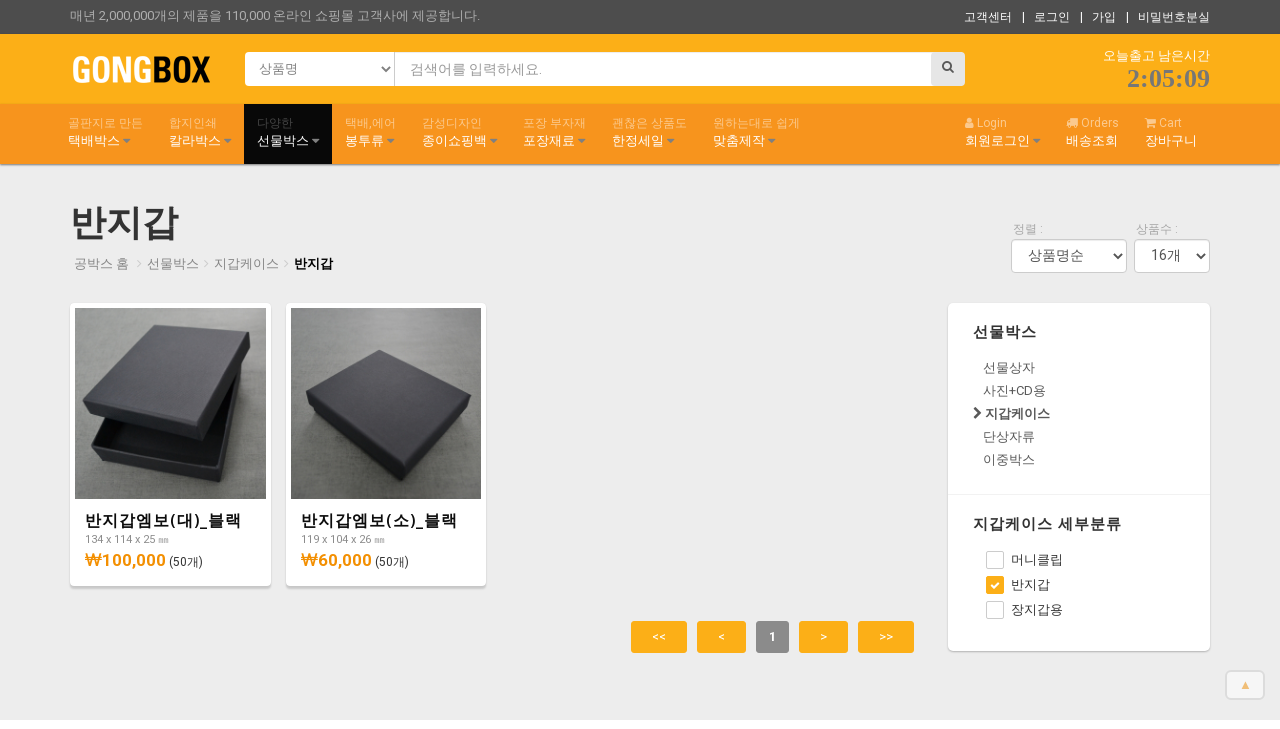

--- FILE ---
content_type: text/html;charset=UTF-8
request_url: https://gongbox.com/gnb/shop/standard/?ctNo=56&ctName=%EB%B0%98%EC%A7%80%EA%B0%91
body_size: 70814
content:
<!DOCTYPE HTML>
<html><head>

<title>공박스 gongbox.com </title>
<meta http-equiv="content-type" content="text/html;charset=UTF-8">
<meta http-equiv="encoding" content="UTF-8">
<meta name="author" content="gongbox.com">
<meta name="viewport" content="width=device-width, initial-scale=1.0">

<link rel="shortcut icon" type="image/x-icon" href="/gnb/logo/favicon.ico" />
<link rel="icon" href="/gnb/logo/favicon-152.png" sizes="152x152">
<link rel="icon" href="/gnb/logo/favicon-256.png" sizes="256x256">

<link href='//fonts.googleapis.com/css?family=Roboto:500,300,700,400italic,400' rel='stylesheet' type='text/css'>
<link href='//fonts.googleapis.com/css?family=Open+Sans:400,700,600' rel='stylesheet' type='text/css'>
<link href="//maxcdn.bootstrapcdn.com/bootstrap/3.3.4/css/bootstrap.min.css" rel="stylesheet">
<!-- <link href="//maxcdn.bootstrapcdn.com/font-awesome/4.6.3/css/font-awesome.min.css" rel="stylesheet"> -->
<link href="//ajax.googleapis.com/ajax/libs/jqueryui/1.11.4/themes/smoothness/jquery-ui.css" rel="stylesheet">
<link href="../../admin/css/plugins/iCheck/custom.css" rel="stylesheet">
<link href="../css/styles.css" rel="stylesheet">
<link href="../css/mystyles.css" rel="stylesheet">

<script src="//ajax.googleapis.com/ajax/libs/jquery/2.1.4/jquery.min.js"></script>
<script src="//ajax.googleapis.com/ajax/libs/jqueryui/1.11.4/jquery-ui.min.js"></script>
<script src="//maxcdn.bootstrapcdn.com/bootstrap/3.3.4/js/bootstrap.min.js"></script>
<script src="//npmcdn.com/masonry-layout@4.1/dist/masonry.pkgd.min.js"></script>
<!-- <script src="//code.responsivevoice.org/responsivevoice.js"></script> -->
<script src="//use.fontawesome.com/a92ebb0b4f.js"></script>

<script src="../js/kion075.js"></script>
<script src="../js/icheck.js"></script>
<script src="../js/ionrangeslider.js"></script>
<script src="../js/jqzoom.js"></script>
<script src="../js/owl-carousel.js"></script>
<script src="../js/magnific.js"></script>
<script src="../js/autogrow.js"></script>
<script src="../js/custom.js" charset="UTF-8"></script>

<!-- <script src="../js/card-payment.js"></script> -->
<!-- <script src="../js/default.js" charset="UTF-8"></script> -->

<script>

var popLogin=false;
var popTrans=false;
var popSignup=false;

</script>
</head>
<body>

<div class="global-wrapper clearfix" id="global-wrapper">
		<div class="navbar-before mobile-hidden navbar-before-inverse">
		<div class="container">
			<div class="row">
			<!-- 맨 상단 슬로건 영역 시작 -->
				<div class="col-md-6">
				<p class="navbar-before-sign">매년 2,000,000개의 제품을 110,000 온라인 쇼핑몰 고객사에 제공합니다.</p>
				</div>
				<div class="col-md-6">
				<ul class="nav navbar-nav navbar-right navbar-right-no-mar">
					<li><a href="../help/" style="background:transparent;">고객센터</a></li>
															<li><a id="nav-login-dialog-btn" href="#nav-login-dialog" data-effect="mfp-move-from-top" class="popup-text" style="background:transparent;">| &nbsp; 로그인</a></li>
					<li><a id="nav-account-dialog-btn" href="#nav-account-dialog" data-effect="mfp-move-from-top" class="popup-text" style="background:transparent;">| &nbsp; 가입</a></li>
					<li><a id="nav-pwd-dialog-btn" href="#nav-pwd-dialog" data-effect="mfp-move-from-top" class="popup-text" style="background:transparent;">| &nbsp; 비밀번호분실</a></li>
									</ul>
				</div>
			<!-- 맨 상단 슬로건 영역 마침 -->
			</div>
		</div>
	</div>

		<!-- 로그인 팝업 영역 시작 -->
	<div class="mfp-with-anim mfp-hide mfp-dialog clearfix" id="nav-login-dialog">
		<h3 class="widget-title">회원 로그인</h3>
		<p>공박스를 방문하신 여러분을 환영합니다.<br />
		로그인하신 후 편히 이용하세요.</p>
		<hr />
		<form id="login-form" method="post">
			<div class="form-group">
				<label>아이디</label>
				<input id="loginMbId" name="mbId" class="form-control" type="text" value="">
			</div>
			<div class="form-group">
				<label>비밀번호</label>
				<input type="password" id="loginMbPassword" name="mbPassword" class="form-control" value="">
			</div>
			<!-- <div class="checkbox" style="margin-left: -10px;">
				<label style="padding-left: 8px;">
					<input class="i-check" type="checkbox" />다음부터 자동 로그인</label>
			</div> -->
		</form>
		<script>var cookieId=getCookie('gongboxId'); if(cookieId) $('#loginMbId').val(cookieId);</script>
		<input id="login-btn" class="btn btn-primary" type="submit" style="float:right;" value="로그인" />
		<span id="login-cmt" class="errors"></span>
		<div class="gap gap-small"></div>
		<ul class="list-inline">
		<li><a href="#nav-account-dialog" data-effect="mfp-move-from-top" class="popup-text">신규회원가입</a></li>
		<li><a href="#nav-pwd-dialog" data-effect="mfp-move-from-top" class="popup-text">회원정보찾기</a></li>
		</ul>
	</div>
	<!-- 로그인 팝업 영역 마침 -->

	<!-- 신규회원가입 팝업 영역 시작 -->
	<div class="mfp-with-anim mfp-hide mfp-dialog clearfix" id="nav-account-dialog">
		<h3 class="widget-title">신규회원가입</h3>
		<p>회원님의 정보는 이용약관 및 개인정보 취급방침에 의해 보호받고 있습니다. '공박스'는 안전한 온라인 거래를 위해 최선의 노력을 다합니다. </p>
		<hr />
		<form id="signup-form" method="post">
			<div class="form-group">
				<label>아이디</label>
				<input type="text" id="signupMbId" name="mbId" class="form-control" />
			</div>
			<div class="form-group">
				<label>회원명</label>
				<input type="text" id="signupMbRealName" name="mbRealName" class="form-control" />
			</div>
			<div class="form-group">
				<label>비밀번호</label>
				<input type="password" id="signupMbPassword" name="mbPassword" class="form-control" />
			</div>
			<div class="form-group">
				<label>비밀번호 확인</label>
				<input type="password" id="signupReMbPassword" class="form-control" />
			</div>
			<div class="form-group">
				<label>이메일</label>
				<input type="email" id="signupMbEmail" name="mbEmail" class="form-control mail" />
			</div>
			<div class="form-group">
				<label>핸드폰</label>
				<input type="text" id="signupMbCellNum" name="mbCellNum" class="form-control mail" />
			</div>
			<div class="checkbox" style="padding-right:10px;margin-bottom:20px;">
				<strong>개인정보 취급방침</strong> <label style="padding-left: 8px;"><input id="signupLawAgree" class="i-check" type="checkbox" />동의</label>
				<textarea class="form-control" rows="4" style="margin:10px;margin-left:0;font-size:0.9em;line-height:150%;">1. 개인정보의 처리 목적

	&lt;(주)델리페이퍼>(‘gongbox.com’이하 '공박스'’) 은(는) 다음의 목적을 위하여 개인정보를 처리하고 있으며, 다음의 목적 이외의 용도로는 이용하지 않습니다.
	- 고객 가입의사 확인, 고객에 대한 서비스 제공에 따른 본인 식별.인증, 회원자격 유지.관리, 물품 또는 서비스 공급에 따른 금액 결제, 물품 또는 서비스의 공급.배송 등


2. 개인정보처리 위탁

	① &lt;(주)델리페이퍼>('공박스')은(는) 원활한 개인정보 업무처리를 위하여 다음과 같이 개인정보 처리업무를 위탁하고 있습니다.

	② &lt;(주)델리페이퍼>('gongbox.com'이하 '공박스')은(는) 위탁계약 체결시 개인정보 보호법 제25조에 따라 위탁업무 수행목적 외 개인정보 처리금지, 기술적 및 관리적 보호조치, 재위탁 제한, 수탁자에 대한 관리 및 감독, 손해배상 등 책임에 관한 사항을 계약서 등 문서에 명시하고, 수탁자가 개인정보를 안전하게 처리하는지를 감독하고 있습니다.

	③ 위탁업무의 내용이나 수탁자가 변경될 경우에는 지체없이 본 개인정보 처리방침을 통하여 공개하도록 하겠습니다.


3. 정보주체의 권리,의무 및 그 행사방법

	이용자는 개인정보주체로서 다음과 같은 권리를 행사할 수 있습니다.

		① 정보주체는 &lt;기관/회사명>(‘사이트URL’이하 ‘사이트명) 에 대해 언제든지 다음 각 호의 개인정보 보호 관련 권리를 행사할 수 있습니다.
		1. 개인정보 열람요구
		2. 오류 등이 있을 경우 정정 요구
		3. 삭제요구
		4. 처리정지 요구


4. 처리하는 개인정보의 항목 작성

	① &lt;(주)델리페이퍼>('gongbox.com'이하 '공박스')은(는) 다음의 개인정보 항목을 처리하고 있습니다.

		1 &lt;회원가입 처리>
		- 필수항목 : 이메일, 비밀번호, 로그인ID
		- 선택항목 : 휴대전화번호, 자택주소, 이름

		2 &lt;구매내역 및 배송정보 처리>
		- 필수항목 : 휴대전화번호, 자택주소, 이름


5. 개인정보의 파기

	&lt;(주)델리페이퍼>('공박스')은(는) 원칙적으로 개인정보 처리목적이 달성된 경우에는 지체없이 해당 개인정보를 파기합니다. 파기의 절차, 기한 및 방법은 다음과 같습니다.
	-파기절차이용자가 입력한 정보는 목적 달성 후 별도의 DB에 옮겨져(종이의 경우 별도의 서류) 내부 방침 및 기타 관련 법령에 따라 일정기간 저장된 후 혹은 즉시 파기됩니다. 이 때, DB로 옮겨진 개인정보는 법률에 의한 경우가 아니고서는 다른 목적으로 이용되지 않습니다.-파기기한이용자의 개인정보는 개인정보의 보유기간이 경과된 경우에는 보유기간의 종료일로부터 5일 이내에, 개인정보의 처리 목적 달성, 해당 서비스의 폐지, 사업의 종료 등 그 개인정보가 불필요하게 되었을 때에는 개인정보의 처리가 불필요한 것으로 인정되는 날로부터 5일 이내에 그 개인정보를 파기합니다.


6. 개인정보의 안전성 확보 조치

	&lt;(주)델리페이퍼>('공박스')은(는) 개인정보보호법 제29조에 따라 다음과 같이 안전성 확보에 필요한 기술적/관리적 및 물리적 조치를 하고 있습니다.

	1. 정기적인 자체 감사 실시
	개인정보 취급 관련 안정성 확보를 위해 정기적(분기 1회)으로 자체 감사를 실시하고 있습니다.

	2. 해킹 등에 대비한 기술적 대책
	&lt;(주)델리페이퍼>('공박스')은 해킹이나 컴퓨터 바이러스 등에 의한 개인정보 유출 및 훼손을 막기 위하여 보안프로그램을 설치하고 주기적인 갱신·점검을 하며 외부로부터 접근이 통제된 구역에 시스템을 설치하고 기술적/물리적으로 감시 및 차단하고 있습니다.

	3. 비인가자에 대한 출입 통제
	개인정보를 보관하고 있는 물리적 보관 장소를 별도로 두고 이에 대해 출입통제 절차를 수립, 운영하고 있습니다.


7. 개인정보 보호책임자 작성

	① (주)델리페이퍼(‘gongbox.com’이하 '공박스') 은(는) 개인정보 처리에 관한 업무를 총괄해서 책임지고, 개인정보 처리와 관련한 정보주체의 불만처리 및 피해구제 등을 위하여 아래와 같이 개인정보 보호책임자를 지정하고 있습니다.

		▶ 개인정보 보호책임자 
		성명 : 백문수
		직책 : 개인정보관리자
		직급 : 대표
		연락처 : 

	② 정보주체께서는 (주)델리페이퍼(‘gongbox.com’이하 '공박스') 의 서비스(또는 사업)을 이용하시면서 발생한 모든 개인정보 보호 관련 문의, 불만처리, 피해구제 등에 관한 사항을 개인정보 보호책임자 및 담당부서로 문의하실 수 있습니다. (주)델리페이퍼(‘gongbox.com’이하 '공박스') 은(는) 정보주체의 문의에 대해 지체 없이 답변 및 처리해드릴 것입니다.


8. 개인정보 처리방침 변경

	①이 개인정보처리방침은 시행일로부터 적용되며, 법령 및 방침에 따른 변경내용의 추가, 삭제 및 정정이 있는 경우에는 변경사항의 시행 7일 전부터 공지사항을 통하여 고지할 것입니다.</textarea>
			</div>
		</form>
		<input id="signup-btn" class="btn btn-primary" type="submit" style="float:right;" value="회원가입" />
		<span id="signup-cmt" class="errors" style="color:red;"></span>
		<div class="gap gap-small"></div>
		<ul class="list-inline">
		<li><a href="#nav-login-dialog" data-effect="mfp-move-from-top" class="popup-text">회원이라면 로그인 하세요.</a>
		</li>
		</ul>
	</div>
	<!-- 신규회원가입 팝업 영역 마침 -->

	<!-- 비회원주문조회 -->
	<div class="mfp-with-anim mfp-hide mfp-dialog clearfix" id="orderInfo-dialog">
		<h3 class="widget-title">비회원주문조회</h3>
		<p>비회원인 경우, 주문서의 주문번호로 조회가 가능합니다.</p>
		<hr />
		<form id="orderinfono-form">
			<div class="form-group">
				<label>주문자 휴대전화</label>
				<input class="form-control phone" id="odCellNum" name="odCellNum" placeholder="010-0000-0000" type="text" value="" />
			</div>
			<div class="form-group">
				<label>주문번호</label>
				<input class="form-control odNum" id="odNum" name="odNum" placeholder="0000000000_XXXXX" type="text" value="" />
			</div>
		</form>
		<input id="orderinfono-btn" class="btn btn-primary" type="submit" style="float:right;" value="확인" />
		<span id="guest-orderInfo-cmt" class="errors"></span>
		<div class="gap gap-small"></div>
		<ul class="list-inline">
			<li><a href="#nav-login-dialog" data-effect="mfp-move-from-top" class="popup-text">회원이라면 로그인 하세요.</a></li>
		</ul>
	</div>
	<!-- 비회원주문조회 -->

	<!-- 아이디 비번 찾기 팝업영역 시작 -->
	<div class="mfp-with-anim mfp-hide mfp-dialog clearfix" id="nav-pwd-dialog">
		<h3 class="widget-title">회원정보찾기</h3>
		<p>입력하시는 정보가 확인될 경우, 비밀번호를 변경하여 메일과 문자로 알려드립니다. 이후 로그인 하셔서 빠른 시일내에 재설정 하시기를 권장합니다.</p>
		<hr />
		<form id="findMyInfo-form">
			<div class="form-group">
				<label>이메일</label>
				<input type="email" id="findMyInfoMbEmail" name="mbEmail" class="form-control mail" />
			</div>
			<div class="form-group">
				<label>핸드폰</label>
				<input type="text" id="findMyInfoMbCellNum" name="mbCellNum" class="form-control mail" />
			</div>
		</form>
		<input id="findMyInfo-btn" class="btn btn-primary" type="submit" style="float:right;" value="요청하기" />
		<span id="findMyInfo-cmt" class="errors"></span>
		<div class="gap gap-small"></div>
		<ul class="list-inline">
			<li><a href="#nav-login-dialog" data-effect="mfp-move-from-top" class="popup-text">회원정보를 아시면 로그인 하세요.</a></li>
		</ul>
	</div>
	<!-- 아이디 비번 찾기 팝업영역 마침 -->
	
	<!-- 로고 및 검색, 배너 영역 시작 -->
	<nav class="navbar navbar-inverse navbar-main navbar-pad">
		<div class="container">
			<div class="navbar-header">
				<!-- 모바일 사이즈에서의 메뉴 버튼 시작-->
				<button class="navbar-toggle collapsed" type="button" data-toggle="collapse" data-target="#main-nav-collapse" area_expanded="false"><span class="sr-only">Main Menu</span><span class="icon-bar"></span><span class="icon-bar"></span><span class="icon-bar"></span></button>
				<!-- 모바일 사이즈에서의 메뉴 버튼 마침-->
				<a class="navbar-brand" href="../main/" style="padding-top: 8px;">
				<img src="../img/logo-w-lg.png" alt="gongbox.com" title="gongbox.com" />
				</a>
			</div>
			<div class="rel">
				<form id="mainSearch" class="navbar-form navbar-left navbar-main-search navbar-main-search-category" role="search" onsubmit="mainSearch_f(); return false;">
				<select class="navbar-main-search-category-select mainSearchTag" name="mainSearchTag">
					<option value="pdName">상품명</option>
					<option value="pdCode">상품코드</option>
					<option value="pdText">상품설명</option>
					<option value="pdJang">상품장 (㎜)</option>
					<option value="pdPok">상품폭 (㎜)</option>
					<option value="tag">검색태그</option>
				</select>
				<div class="form-group">
					<input class="form-control mainSearchKeyword" type="text" name="mainSearchKeyword" placeholder="검색어를 입력하세요." value="" >
				</div>
				<a class="fa fa-search navbar-main-search-submit" href="javascript:mainSearch_f();" style="padding-top:8px;"></a>
				</form>

								<style>
				#trTimeCnt{text-align:right;color:white;padding-top:3px;}
				#trTimeCnt a{text-decoration:none;}
				#trTimeCoundown{color:#777;font-weight:bold;font-family:Verdana;text-align:right;font-size:2em;margin-top:-5px;}
				</style>
				<div id="trTimeCnt" class="navbar-theme-img">
					<span id="trTimeCmt"></span>
					<a href="../help/view.htm?bdNo=46"><div id="trTimeCoundown"></div></a>
				</div>
				<script>
				var trTimestampTarget=Number('1769061600');
				var trTimeFlag=false;
				trTimeFlag=true;				</script>
							</div>
		</div>
	</nav>
	<script>
		</script>
	<!-- 로고 및 검색, 배너 영역 마침 -->
	<!-- 네비게이션 영역 시작 -->
	<nav class="navbar-inverse navbar-main yamm" style="background:#f7941d;">
		<div class="container">
			<div class="collapse navbar-collapse navbar-collapse-no-pad" id="main-nav-collapse">

				<!-- 메인메뉴좌측시작 -->
				<ul class="nav navbar-nav navbar-nav-lg">

										<li id="mainMnBtn-ctno1" class="dropdown yamm-fw">
						<a href="../standard/?ctNo=1&ctName=%ED%83%9D%EB%B0%B0%EB%B0%95%EC%8A%A4"><span>골판지로 만든</span>택배박스						<i class="fa fa-caret-down bigOnlyInline" style="color:gray;"></i></a>
						<ul class="dropdown-menu">
							<li class="yamm-content">
								<div class="row row-eq-height row-col-border">
																		<div class="col-md-2">
										<a href="../standard/?ctNo=6&ctName=A%ED%98%95%EB%B0%95%EC%8A%A4" title="일반박스형태" alt="일반박스형태" style="text-decoration:none;">
										<h5>A형박스</h5><p style="font-size:12px;color:#acacac;">일반박스형태</p></a>
																					<hr />
																					<div class="ch2Div" style="padding-left:10px;">
											<a href="../standard/?ctNo=49&ctName=%EA%B8%B0%EA%B3%84%EC%A0%9C%EC%9E%91%EB%B0%95%EC%8A%A4" title="로터리방식 제작" alt="로터리방식 제작" style="text-decoration:none;">
											<h5 style="font-weight:normal;">- 기계제작박스</h5></a>
										</div>
																				<div class="ch2Div" style="padding-left:10px;">
											<a href="../standard/?ctNo=63&ctName=%ED%86%B0%EC%8A%A8%EC%A0%9C%EC%9E%91%EB%B0%95%EC%8A%A4" title="목형으로 찍어내는 방식" alt="목형으로 찍어내는 방식" style="text-decoration:none;">
											<h5 style="font-weight:normal;">- 톰슨제작박스</h5></a>
										</div>
																			</div>
																		<div class="col-md-2">
										<a href="../standard/?ctNo=7&ctName=B%ED%98%95%EB%B0%95%EC%8A%A4" title="하단조립에 덮개상단" alt="하단조립에 덮개상단" style="text-decoration:none;">
										<h5>B형박스</h5><p style="font-size:12px;color:#acacac;">하단조립에 덮개상단</p></a>
																			</div>
																		<div class="col-md-2">
										<a href="../standard/?ctNo=8&ctName=C%ED%98%95%EB%B0%95%EC%8A%A4" title="완전 조립형박스" alt="완전 조립형박스" style="text-decoration:none;">
										<h5>C형박스</h5><p style="font-size:12px;color:#acacac;">완전 조립형박스</p></a>
																			</div>
																		<div class="col-md-2">
										<a href="../standard/?ctNo=9&ctName=D%ED%98%95%EB%B0%95%EC%8A%A4" title="보자기처럼 싸서 중간마무리" alt="보자기처럼 싸서 중간마무리" style="text-decoration:none;">
										<h5>D형박스</h5><p style="font-size:12px;color:#acacac;">보자기처럼 싸서 중간마무리</p></a>
																			</div>
																		<div class="col-md-2">
										<a href="../standard/?ctNo=11&ctName=G%ED%98%95%EB%B0%95%EC%8A%A4" title="완전 조립형태" alt="완전 조립형태" style="text-decoration:none;">
										<h5>G형박스</h5><p style="font-size:12px;color:#acacac;">완전 조립형태</p></a>
																			</div>
																	</div>
								<!--  -->
							</li>
						</ul>
										<li id="mainMnBtn-ctno3" class="dropdown yamm-fw">
						<a href="../standard/?ctNo=3&ctName=%EC%B9%BC%EB%9D%BC%EB%B0%95%EC%8A%A4"><span>합지인쇄</span>칼라박스						<i class="fa fa-caret-down bigOnlyInline" style="color:gray;"></i></a>
						<ul class="dropdown-menu">
							<li class="yamm-content">
								<div class="row row-eq-height row-col-border">
																		<div class="col-md-3">
										<a href="../standard/?ctNo=50&ctName=%EB%8B%A8%EC%83%89%EC%B9%BC%EB%9D%BC%EB%B0%95%EC%8A%A4" title="칼라인쇄후 합지해서 만든" alt="칼라인쇄후 합지해서 만든" style="text-decoration:none;">
										<h5>단색칼라박스</h5><p style="font-size:12px;color:#acacac;">칼라인쇄후 합지해서 만든</p></a>
																					<hr />
																					<div class="ch2Div" style="padding-left:10px;">
											<a href="../standard/?ctNo=64&ctName=%ED%95%91%ED%81%AC%EC%83%89%EB%B0%95%EC%8A%A4" title="핑크색 인쇄" alt="핑크색 인쇄" style="text-decoration:none;">
											<h5 style="font-weight:normal;">- 핑크색박스</h5></a>
										</div>
																				<div class="ch2Div" style="padding-left:10px;">
											<a href="../standard/?ctNo=65&ctName=%EC%99%80%EC%9D%B8%EC%83%89%EB%B0%95%EC%8A%A4" title="와인색 인쇄" alt="와인색 인쇄" style="text-decoration:none;">
											<h5 style="font-weight:normal;">- 와인색박스</h5></a>
										</div>
																				<div class="ch2Div" style="padding-left:10px;">
											<a href="../standard/?ctNo=66&ctName=%EA%B2%80%EC%A0%95%EC%83%89%EB%B0%95%EC%8A%A4" title="검정색 인쇄" alt="검정색 인쇄" style="text-decoration:none;">
											<h5 style="font-weight:normal;">- 검정색박스</h5></a>
										</div>
																			</div>
																		<div class="col-md-3">
										<a href="../standard/?ctNo=53&ctName=%EC%9D%B8%EC%87%84%EC%B9%BC%EB%9D%BC%EB%B0%95%EC%8A%A4" title="옵셋인쇄 합지박스" alt="옵셋인쇄 합지박스" style="text-decoration:none;">
										<h5>인쇄칼라박스</h5><p style="font-size:12px;color:#acacac;">옵셋인쇄 합지박스</p></a>
																					<hr />
																					<div class="ch2Div" style="padding-left:10px;">
											<a href="../standard/?ctNo=36&ctName=%EB%A0%88%ED%84%B0%EB%B0%95%EC%8A%A4" title="" alt="" style="text-decoration:none;">
											<h5 style="font-weight:normal;">- 레터박스</h5></a>
										</div>
																				<div class="ch2Div" style="padding-left:10px;">
											<a href="../standard/?ctNo=37&ctName=%ED%8C%AC%EC%8B%9C%EB%B0%95%EC%8A%A4" title="" alt="" style="text-decoration:none;">
											<h5 style="font-weight:normal;">- 팬시박스</h5></a>
										</div>
																				<div class="ch2Div" style="padding-left:10px;">
											<a href="../standard/?ctNo=38&ctName=%EC%86%90%EC%9E%A1%EC%9D%B4%EB%B0%95%EC%8A%A4" title="손잡이가 있는" alt="손잡이가 있는" style="text-decoration:none;">
											<h5 style="font-weight:normal;">- 손잡이박스</h5></a>
										</div>
																			</div>
																		<div class="col-md-3">
										<a href="../standard/?ctNo=23&ctName=%ED%94%8C%EB%9D%BC%EC%8A%A4%ED%8B%B1%EB%B0%95%EC%8A%A4" title="프라스틱 골판지로 만든" alt="프라스틱 골판지로 만든" style="text-decoration:none;">
										<h5>플라스틱박스</h5><p style="font-size:12px;color:#acacac;">프라스틱 골판지로 만든</p></a>
																					<hr />
																					<div class="ch2Div" style="padding-left:10px;">
											<a href="../standard/?ctNo=51&ctName=%EC%9D%BC%EB%B0%98%ED%98%95" title="이사나 보관용" alt="이사나 보관용" style="text-decoration:none;">
											<h5 style="font-weight:normal;">- 일반형</h5></a>
										</div>
																				<div class="ch2Div" style="padding-left:10px;">
											<a href="../standard/?ctNo=52&ctName=%ED%8A%B9%EC%88%98%ED%98%95" title="손잡이가 달린 보관이동형" alt="손잡이가 달린 보관이동형" style="text-decoration:none;">
											<h5 style="font-weight:normal;">- 특수형</h5></a>
										</div>
																			</div>
																	</div>
								<!-- <img class="dropdown-menu-theme-image" src="../img/600x317.png" alt="gongbox.com" title="gongbox.com" /> -->
							</li>
						</ul>
										<li id="mainMnBtn-ctno2" class="dropdown yamm-fw">
						<a href="../standard/?ctNo=2&ctName=%EC%84%A0%EB%AC%BC%EB%B0%95%EC%8A%A4"><span>다양한</span>선물박스						<i class="fa fa-caret-down bigOnlyInline" style="color:gray;"></i></a>
						<ul class="dropdown-menu">
							<li class="yamm-content">
								<div class="row row-eq-height row-col-border">
																		<div class="col-md-2">
										<a href="../standard/?ctNo=54&ctName=%EC%84%A0%EB%AC%BC%EC%83%81%EC%9E%90" title="하드보드에 얇은 종이를 싼" alt="하드보드에 얇은 종이를 싼" style="text-decoration:none;">
										<h5>선물상자</h5><p style="font-size:12px;color:#acacac;">하드보드에 얇은 종이를 싼</p></a>
																					<hr />
																					<div class="ch2Div" style="padding-left:10px;">
											<a href="../standard/?ctNo=74&ctName=%EC%86%8C%ED%92%88%EB%B0%95%EC%8A%A4" title="악세서리나 작은 상품용" alt="악세서리나 작은 상품용" style="text-decoration:none;">
											<h5 style="font-weight:normal;">- 소품박스</h5></a>
										</div>
																				<div class="ch2Div" style="padding-left:10px;">
											<a href="../standard/?ctNo=84&ctName=%EC%8B%B8%EB%B0%94%EB%A6%AC%EB%B0%95%EC%8A%A4" title="일반선물상자" alt="일반선물상자" style="text-decoration:none;">
											<h5 style="font-weight:normal;">- 싸바리박스</h5></a>
										</div>
																			</div>
																		<div class="col-md-2">
										<a href="../standard/?ctNo=33&ctName=%EC%82%AC%EC%A7%84%2BCD%EC%9A%A9" title="사진포장용" alt="사진포장용" style="text-decoration:none;">
										<h5>사진+CD용</h5><p style="font-size:12px;color:#acacac;">사진포장용</p></a>
																					<hr />
																					<div class="ch2Div" style="padding-left:10px;">
											<a href="../standard/?ctNo=77&ctName=4X6%EC%82%AC%EC%A7%84" title="" alt="" style="text-decoration:none;">
											<h5 style="font-weight:normal;">- 4X6사진</h5></a>
										</div>
																				<div class="ch2Div" style="padding-left:10px;">
											<a href="../standard/?ctNo=78&ctName=5X7%EC%82%AC%EC%A7%84" title="" alt="" style="text-decoration:none;">
											<h5 style="font-weight:normal;">- 5X7사진</h5></a>
										</div>
																				<div class="ch2Div" style="padding-left:10px;">
											<a href="../standard/?ctNo=79&ctName=5%C3%977+CD%2F%EC%82%AC%EC%A7%84" title="cd와 사진을 함께" alt="cd와 사진을 함께" style="text-decoration:none;">
											<h5 style="font-weight:normal;">- 5×7 CD/사진</h5></a>
										</div>
																				<div class="ch2Div" style="padding-left:10px;">
											<a href="../standard/?ctNo=80&ctName=%EA%B3%A0%EA%B8%895X7%EC%82%AC%EC%A7%84%2FCD" title="격식있는 포장" alt="격식있는 포장" style="text-decoration:none;">
											<h5 style="font-weight:normal;">- 고급5X7사진/CD</h5></a>
										</div>
																				<div class="ch2Div" style="padding-left:10px;">
											<a href="../standard/?ctNo=34&ctName=CD+%EC%BC%80%EC%9D%B4%EC%8A%A4" title="품격있는 CD포장" alt="품격있는 CD포장" style="text-decoration:none;">
											<h5 style="font-weight:normal;">- CD 케이스</h5></a>
										</div>
																				<div class="ch2Div" style="padding-left:10px;">
											<a href="../standard/?ctNo=86&ctName=%EC%95%A8%EB%B2%94%EC%9A%A9" title="앨범케이스" alt="앨범케이스" style="text-decoration:none;">
											<h5 style="font-weight:normal;">- 앨범용</h5></a>
										</div>
																			</div>
																		<div class="col-md-2">
										<a href="../standard/?ctNo=10&ctName=%EC%A7%80%EA%B0%91%EC%BC%80%EC%9D%B4%EC%8A%A4" title="지갑선물용" alt="지갑선물용" style="text-decoration:none;">
										<h5>지갑케이스</h5><p style="font-size:12px;color:#acacac;">지갑선물용</p></a>
																					<hr />
																					<div class="ch2Div" style="padding-left:10px;">
											<a href="../standard/?ctNo=55&ctName=%EB%A8%B8%EB%8B%88%ED%81%B4%EB%A6%BD" title="" alt="" style="text-decoration:none;">
											<h5 style="font-weight:normal;">- 머니클립</h5></a>
										</div>
																				<div class="ch2Div" style="padding-left:10px;">
											<a href="../standard/?ctNo=56&ctName=%EB%B0%98%EC%A7%80%EA%B0%91" title="" alt="" style="text-decoration:none;">
											<h5 style="font-weight:normal;">- 반지갑</h5></a>
										</div>
																				<div class="ch2Div" style="padding-left:10px;">
											<a href="../standard/?ctNo=57&ctName=%EC%9E%A5%EC%A7%80%EA%B0%91%EC%9A%A9" title="" alt="" style="text-decoration:none;">
											<h5 style="font-weight:normal;">- 장지갑용</h5></a>
										</div>
																			</div>
																		<div class="col-md-2">
										<a href="../standard/?ctNo=39&ctName=%EB%8B%A8%EC%83%81%EC%9E%90%EB%A5%98" title="하드보드지로 만든" alt="하드보드지로 만든" style="text-decoration:none;">
										<h5>단상자류</h5><p style="font-size:12px;color:#acacac;">하드보드지로 만든</p></a>
																					<hr />
																					<div class="ch2Div" style="padding-left:10px;">
											<a href="../standard/?ctNo=75&ctName=%EC%A1%B0%EA%B0%81%EC%BC%80%EC%9D%B5%EC%9A%A9" title="" alt="" style="text-decoration:none;">
											<h5 style="font-weight:normal;">- 조각케익용</h5></a>
										</div>
																				<div class="ch2Div" style="padding-left:10px;">
											<a href="../standard/?ctNo=76&ctName=%EC%82%AC%EC%A7%84%EC%BC%80%EC%9D%B4%EC%8A%A4" title="하드보드 제작용" alt="하드보드 제작용" style="text-decoration:none;">
											<h5 style="font-weight:normal;">- 사진케이스</h5></a>
										</div>
																				<div class="ch2Div" style="padding-left:10px;">
											<a href="../standard/?ctNo=85&ctName=CD+%EC%BC%80%EC%9D%B4%EC%8A%A4" title="" alt="" style="text-decoration:none;">
											<h5 style="font-weight:normal;">- CD 케이스</h5></a>
										</div>
																			</div>
																		<div class="col-md-2">
										<a href="../standard/?ctNo=40&ctName=%EC%9D%B4%EC%A4%91%EB%B0%95%EC%8A%A4" title="조립 상하분리형" alt="조립 상하분리형" style="text-decoration:none;">
										<h5>이중박스</h5><p style="font-size:12px;color:#acacac;">조립 상하분리형</p></a>
																					<hr />
																					<div class="ch2Div" style="padding-left:10px;">
											<a href="../standard/?ctNo=94&ctName=%EA%B3%A8%ED%8C%90%EC%A7%80%EC%82%AC%EC%9A%A9" title="" alt="" style="text-decoration:none;">
											<h5 style="font-weight:normal;">- 골판지사용</h5></a>
										</div>
																			</div>
																	</div>
								<!--  -->
							</li>
						</ul>
										<li id="mainMnBtn-ctno4" class="dropdown yamm-fw">
						<a href="../standard/?ctNo=4&ctName=%EB%B4%89%ED%88%AC%EB%A5%98"><span>택배,에어</span>봉투류						<i class="fa fa-caret-down bigOnlyInline" style="color:gray;"></i></a>
						<ul class="dropdown-menu">
							<li class="yamm-content">
								<div class="row row-eq-height row-col-border">
																		<div class="col-md-2">
										<a href="../standard/?ctNo=17&ctName=%ED%83%9D%EB%B0%B0%EC%9A%A9%EB%B4%89%ED%88%AC" title="택배발송용 비닐봉투" alt="택배발송용 비닐봉투" style="text-decoration:none;">
										<h5>택배용봉투</h5><p style="font-size:12px;color:#acacac;">택배발송용 비닐봉투</p></a>
																					<hr />
																					<div class="ch2Div" style="padding-left:10px;">
											<a href="../standard/?ctNo=44&ctName=%ED%9A%8C%EC%83%89%ED%83%9D%EB%B0%B0%EB%B4%89%ED%88%AC" title="" alt="" style="text-decoration:none;">
											<h5 style="font-weight:normal;">- 회색택배봉투</h5></a>
										</div>
																				<div class="ch2Div" style="padding-left:10px;">
											<a href="../standard/?ctNo=93&ctName=%EC%9C%A0%EC%83%89%ED%83%9D%EB%B0%B0%EB%B4%89%ED%88%AC" title="" alt="" style="text-decoration:none;">
											<h5 style="font-weight:normal;">- 유색택배봉투</h5></a>
										</div>
																				<div class="ch2Div" style="padding-left:10px;">
											<a href="../standard/?ctNo=45&ctName=%EC%82%BC%EC%A4%91%EC%A7%80%ED%83%9D%EB%B0%B0%EB%B4%89%ED%88%AC" title="" alt="" style="text-decoration:none;">
											<h5 style="font-weight:normal;">- 삼중지택배봉투</h5></a>
										</div>
																			</div>
																		<div class="col-md-2">
										<a href="../standard/?ctNo=42&ctName=%EC%97%90%EC%96%B4%EC%BA%A1%EB%B4%89%ED%88%AC" title="에어캡쿠션봉투" alt="에어캡쿠션봉투" style="text-decoration:none;">
										<h5>에어캡봉투</h5><p style="font-size:12px;color:#acacac;">에어캡쿠션봉투</p></a>
																			</div>
																		<div class="col-md-2">
										<a href="../standard/?ctNo=58&ctName=%ED%8F%AC%EB%A6%AC%EB%B0%B1" title="평판비닐에 손잡이가 달린백" alt="평판비닐에 손잡이가 달린백" style="text-decoration:none;">
										<h5>포리백</h5><p style="font-size:12px;color:#acacac;">평판비닐에 손잡이가 달린백</p></a>
																			</div>
																		<div class="col-md-2">
										<a href="../standard/?ctNo=43&ctName=%EB%B0%9C%ED%8F%AC%EC%A7%80%EB%B4%89%ED%88%AC" title="발포폼으로 만든" alt="발포폼으로 만든" style="text-decoration:none;">
										<h5>발포지봉투</h5><p style="font-size:12px;color:#acacac;">발포폼으로 만든</p></a>
																			</div>
																		<div class="col-md-2">
										<a href="../standard/?ctNo=18&ctName=%EC%95%88%EC%A0%84%EB%B4%89%ED%88%AC" title="파손방지용 발송봉투" alt="파손방지용 발송봉투" style="text-decoration:none;">
										<h5>안전봉투</h5><p style="font-size:12px;color:#acacac;">파손방지용 발송봉투</p></a>
																					<hr />
																					<div class="ch2Div" style="padding-left:10px;">
											<a href="../standard/?ctNo=46&ctName=%EC%97%90%EC%96%B4%EC%BA%A1%EC%95%88%EC%A0%84%EB%B4%89%ED%88%AC" title="" alt="" style="text-decoration:none;">
											<h5 style="font-weight:normal;">- 에어캡안전봉투</h5></a>
										</div>
																				<div class="ch2Div" style="padding-left:10px;">
											<a href="../standard/?ctNo=47&ctName=%EB%B0%9C%ED%8F%AC%EC%A7%80%EC%95%88%EC%A0%84%EB%B4%89%ED%88%AC" title="" alt="" style="text-decoration:none;">
											<h5 style="font-weight:normal;">- 발포지안전봉투</h5></a>
										</div>
																				<div class="ch2Div" style="padding-left:10px;">
											<a href="../standard/?ctNo=48&ctName=%EC%A2%85%EC%9D%B4%EC%95%88%EC%A0%84%EB%B4%89%ED%88%AC" title="" alt="" style="text-decoration:none;">
											<h5 style="font-weight:normal;">- 종이안전봉투</h5></a>
										</div>
																			</div>
																	</div>
								<!--  -->
							</li>
						</ul>
										<li id="mainMnBtn-ctno16" class="dropdown yamm-fw">
						<a href="../standard/?ctNo=16&ctName=%EC%A2%85%EC%9D%B4%EC%87%BC%ED%95%91%EB%B0%B1"><span>감성디자인</span>종이쇼핑백						<i class="fa fa-caret-down bigOnlyInline" style="color:gray;"></i></a>
						<ul class="dropdown-menu">
							<li class="yamm-content">
								<div class="row row-eq-height row-col-border">
																		<div class="col-md-3">
										<a href="../standard/?ctNo=27&ctName=%EC%BD%94%ED%8C%85%EC%87%BC%ED%95%91%EB%B0%B1" title="유, 무광코팅 종이백" alt="유, 무광코팅 종이백" style="text-decoration:none;">
										<h5>코팅쇼핑백</h5><p style="font-size:12px;color:#acacac;">유, 무광코팅 종이백</p></a>
																			</div>
																		<div class="col-md-3">
										<a href="../standard/?ctNo=31&ctName=%ED%8A%BC%ED%8A%BC%EB%B0%B1" title="골판지재질로 만든백" alt="골판지재질로 만든백" style="text-decoration:none;">
										<h5>튼튼백</h5><p style="font-size:12px;color:#acacac;">골판지재질로 만든백</p></a>
																			</div>
																	</div>
								<!-- <img class="dropdown-menu-theme-image" src="../img/600x317.png" alt="gongbox.com" title="gongbox.com" /> -->
							</li>
						</ul>
										<li id="mainMnBtn-ctno26" class="dropdown yamm-fw">
						<a href="../standard/?ctNo=26&ctName=%ED%8F%AC%EC%9E%A5%EC%9E%AC%EB%A3%8C"><span>포장 부자재</span>포장재료						<i class="fa fa-caret-down bigOnlyInline" style="color:gray;"></i></a>
						<ul class="dropdown-menu">
							<li class="yamm-content">
								<div class="row row-eq-height row-col-border">
																		<div class="col-md-3">
										<a href="../standard/?ctNo=24&ctName=%ED%85%8C%EC%9D%B4%ED%94%84%EB%A5%98" title="박스포장용" alt="박스포장용" style="text-decoration:none;">
										<h5>테이프류</h5><p style="font-size:12px;color:#acacac;">박스포장용</p></a>
																					<hr />
																					<div class="ch2Div" style="padding-left:10px;">
											<a href="../standard/?ctNo=88&ctName=%ED%85%8C%EC%9D%B4%ED%94%84%28%EA%B0%95%EB%A0%A5%29" title="" alt="" style="text-decoration:none;">
											<h5 style="font-weight:normal;">- 테이프(강력)</h5></a>
										</div>
																				<div class="ch2Div" style="padding-left:10px;">
											<a href="../standard/?ctNo=89&ctName=%EC%BB%AC%EB%9F%AC%ED%85%8C%EC%9D%B4%ED%94%84" title="" alt="" style="text-decoration:none;">
											<h5 style="font-weight:normal;">- 컬러테이프</h5></a>
										</div>
																				<div class="ch2Div" style="padding-left:10px;">
											<a href="../standard/?ctNo=92&ctName=%ED%85%8C%EC%9D%B4%ED%94%84%EC%BB%B7%ED%84%B0%EA%B8%B0" title="" alt="" style="text-decoration:none;">
											<h5 style="font-weight:normal;">- 테이프컷터기</h5></a>
										</div>
																			</div>
																		<div class="col-md-3">
										<a href="../standard/?ctNo=14&ctName=%EC%99%84%EC%B6%A9%EC%9E%AC" title="상품보호포장용" alt="상품보호포장용" style="text-decoration:none;">
										<h5>완충재</h5><p style="font-size:12px;color:#acacac;">상품보호포장용</p></a>
																					<hr />
																					<div class="ch2Div" style="padding-left:10px;">
											<a href="../standard/?ctNo=41&ctName=%EC%97%90%EC%96%B4%EC%BA%A1" title="" alt="" style="text-decoration:none;">
											<h5 style="font-weight:normal;">- 에어캡</h5></a>
										</div>
																			</div>
																		<div class="col-md-3">
										<a href="../standard/?ctNo=25&ctName=%ED%8F%AC%EC%9E%A5%EC%9E%AC" title="가변포장재용" alt="가변포장재용" style="text-decoration:none;">
										<h5>포장재</h5><p style="font-size:12px;color:#acacac;">가변포장재용</p></a>
																					<hr />
																					<div class="ch2Div" style="padding-left:10px;">
											<a href="../standard/?ctNo=90&ctName=%ED%8F%AC%EC%9E%A5%EA%B3%A8%ED%8C%90%EC%A7%80" title="" alt="" style="text-decoration:none;">
											<h5 style="font-weight:normal;">- 포장골판지</h5></a>
										</div>
																			</div>
																	</div>
								<!-- <img class="dropdown-menu-theme-image" src="../img/600x317.png" alt="gongbox.com" title="gongbox.com" /> -->
							</li>
						</ul>
										<li id="mainMnBtn-ctno62" class="dropdown yamm-fw">
						<a href="../standard/?ctNo=62&ctName=%ED%95%9C%EC%A0%95%EC%84%B8%EC%9D%BC"><span>괜찮은 상품도</span>한정세일						<i class="fa fa-caret-down bigOnlyInline" style="color:gray;"></i></a>
						<ul class="dropdown-menu">
							<li class="yamm-content">
								<div class="row row-eq-height row-col-border">
																		<div class="col-md-3">
										<a href="../standard/?ctNo=35&ctName=%EC%BC%80%EC%9D%B4%EC%8A%A4" title="상품 고급포장용" alt="상품 고급포장용" style="text-decoration:none;">
										<h5>케이스</h5><p style="font-size:12px;color:#acacac;">상품 고급포장용</p></a>
																			</div>
																		<div class="col-md-3">
										<a href="../standard/?ctNo=19&ctName=%EC%9D%B8%EC%87%84%EB%B0%95%EC%8A%A4" title="인쇄된 재고박스" alt="인쇄된 재고박스" style="text-decoration:none;">
										<h5>인쇄박스</h5><p style="font-size:12px;color:#acacac;">인쇄된 재고박스</p></a>
																			</div>
																		<div class="col-md-3">
										<a href="../standard/?ctNo=59&ctName=%ED%8F%AC%EC%9E%A5%EC%9E%AC%EB%A3%8C" title="상품보호용" alt="상품보호용" style="text-decoration:none;">
										<h5>포장재료</h5><p style="font-size:12px;color:#acacac;">상품보호용</p></a>
																			</div>
																		<div class="col-md-3">
										<a href="../standard/?ctNo=96&ctName=%EC%87%BC%ED%95%91%EB%B0%B1" title="" alt="" style="text-decoration:none;">
										<h5>쇼핑백</h5><p style="font-size:12px;color:#acacac;"></p></a>
																			</div>
																	</div>
								<!-- <img class="dropdown-menu-theme-image" src="../img/600x317.png" alt="gongbox.com" title="gongbox.com" /> -->
							</li>
						</ul>
										</li>

															<li id="mainMnBtn-general" class="dropdown yamm-fw">
						<a href="../basic/"><span>원하는대로 쉽게</span>맞춤제작
						<i class="fa fa-caret-down bigOnlyInline" style="color:gray;"></i></a>
						<ul class="dropdown-menu">
							<li class="yamm-content">
								<div class="row row-eq-height row-col-border">
									<div class="col-md-3">
										<a href="../basic/" style="text-decoration:none;"><h5>일반박스 맞춤견적</h5>
										<p style="font-size: 12px; color:#acacac">원하는 사이즈만 입력하면 맞춤견적이 바로!<br>
										원하는 규격과 자재를 선택하면 바로 견적을 확인할 수 있습니다.</p></a>
									</div>
									<div class="col-md-3">
										<a href="../cart/estimate.htm" style="text-decoration:none;"><h5>맞춤제작 견적서</h5>
										<p style="font-size: 12px; color:#acacac">입력된 맞춤제작 상품들을 견적서로 출력하세요.
										확인 후 곧바로 주문제작을 요청할 수도 있습니다.</p></a>
									</div>
									<div class="col-md-3">
										<a href="../custom/upload.htm" style="text-decoration:none;"><h5>인쇄파일업로드</h5>
										<p style="font-size: 12px; color:#acacac">맞춤 제작에 필요한 인쇄용 파일들을 업로드하여 관리할 수 있습니다.</p></a>
									</div>
								</div>
							</li>
						</ul>
					</li>
										
					<!-- <li id="mainMnBtn-sample" class="dropdown yamm-fw">
						<a href="../custom/samples.htm" class=""><span>Samples</span>제작샘플
						<i class="fa fa-caret-down bigOnlyInline" style="color:gray;"></i></a>
						<ul class="dropdown-menu">
							<li class="yamm-content">
								<div class="row row-eq-height row-col-border">
																												<div class="col-md-2 mainMnBtn-sample-cols"><a href="../custom/samples.htm?smDiv=%EA%B8%B0%EC%97%85%2F%EA%B4%80%EA%B3%B5%EC%84%9C" style="text-decoration:none;"><h5>기업/관공서 <span style="font-size: 12px; color:#acacac; white-space:nowrap;">(233종)</span></h5></a><hr><a href="../custom/samples.htm?smDiv=%EA%B8%B0%ED%83%80" style="text-decoration:none;"><h5>기타 <span style="font-size: 12px; color:#acacac; white-space:nowrap;">(24종)</span></h5></a><hr><a href="../custom/samples.htm?smDiv=%EB%B6%80%EC%A7%81%ED%8F%AC%EB%B0%B1%2FFELT" style="text-decoration:none;"><h5>부직포백/FELT <span style="font-size: 12px; color:#acacac; white-space:nowrap;">(3종)</span></h5></a><hr></div>
																		<div class="col-md-2 mainMnBtn-sample-cols"><a href="../custom/samples.htm?smDiv=%EC%9D%98%EB%A3%8C%2F%EB%B3%91%EC%9B%90%2F%ED%95%9C%EC%9D%98%EC%9B%90" style="text-decoration:none;"><h5>의료/병원/한의원 <span style="font-size: 12px; color:#acacac; white-space:nowrap;">(45종)</span></h5></a><hr><a href="../custom/samples.htm?smDiv=%EC%A2%85%EA%B5%90%2F%EC%98%88%EC%88%A0%2F%EB%AC%B8%ED%99%94" style="text-decoration:none;"><h5>종교/예술/문화 <span style="font-size: 12px; color:#acacac; white-space:nowrap;">(15종)</span></h5></a><hr><a href="../custom/samples.htm?smDiv=%EA%B3%A8%ED%8C%90%EC%A7%80%EB%B0%B1%2F%ED%81%90%EB%B8%8Cn%ED%8A%BC%ED%8A%BC" style="text-decoration:none;"><h5>골판지백/큐브n튼튼 <span style="font-size: 12px; color:#acacac; white-space:nowrap;">(2종)</span></h5></a><hr></div>
																		<div class="col-md-2 mainMnBtn-sample-cols"><a href="../custom/samples.htm?smDiv=%EB%A1%9C%EA%B3%A0%EC%87%BC%ED%95%91%EB%B0%B1" style="text-decoration:none;"><h5>로고쇼핑백 <span style="font-size: 12px; color:#acacac; white-space:nowrap;">(45종)</span></h5></a><hr><a href="../custom/samples.htm?smDiv=%EC%97%90%EC%BD%94%EB%B0%B1%2FECOBAG" style="text-decoration:none;"><h5>에코백/ECOBAG <span style="font-size: 12px; color:#acacac; white-space:nowrap;">(12종)</span></h5></a><hr><a href="../custom/samples.htm?smDiv=%EC%88%98%EC%B6%9C%EC%A0%9C%EC%9E%91%EC%9A%A9" style="text-decoration:none;"><h5>수출제작용 <span style="font-size: 12px; color:#acacac; white-space:nowrap;">(1종)</span></h5></a><hr></div>
																		<div class="col-md-2 mainMnBtn-sample-cols"><a href="../custom/samples.htm?smDiv=%EC%9D%8C%EC%8B%9D%2F%EC%8B%9D%EB%8B%B9%2F%EC%A3%BC%EB%A5%98" style="text-decoration:none;"><h5>음식/식당/주류 <span style="font-size: 12px; color:#acacac; white-space:nowrap;">(45종)</span></h5></a><hr><a href="../custom/samples.htm?smDiv=%EC%A7%80%EB%81%88" style="text-decoration:none;"><h5>지끈 <span style="font-size: 12px; color:#acacac; white-space:nowrap;">(10종)</span></h5></a><hr></div>
																		<div class="col-md-2 mainMnBtn-sample-cols"><a href="../custom/samples.htm?smDiv=%EA%B5%90%EC%9C%A1%2F%ED%95%99%EC%9B%90%2F%ED%95%99%EA%B5%90" style="text-decoration:none;"><h5>교육/학원/학교 <span style="font-size: 12px; color:#acacac; white-space:nowrap;">(34종)</span></h5></a><hr><a href="../custom/samples.htm?smDiv=%EA%B0%90%EC%84%B1%ED%8C%A8%ED%82%A4%EC%A7%80" style="text-decoration:none;"><h5>감성패키지 <span style="font-size: 12px; color:#acacac; white-space:nowrap;">(4종)</span></h5></a><hr></div>
																		<div class="col-md-2 mainMnBtn-sample-cols"><a href="../custom/samples.htm?smDiv=%ED%8C%A8%EC%85%98%2F%EC%9E%A1%ED%99%94" style="text-decoration:none;"><h5>패션/잡화 <span style="font-size: 12px; color:#acacac; white-space:nowrap;">(33종)</span></h5></a><hr><a href="../custom/samples.htm?smDiv=%EC%9E%90%EB%8F%99%EC%87%BC%ED%95%91%EB%B0%B1" style="text-decoration:none;"><h5>자동쇼핑백 <span style="font-size: 12px; color:#acacac; white-space:nowrap;">(4종)</span></h5></a><hr></div>
																	</div>
								<img class="dropdown-menu-theme-image" src="../img/600x317.png" alt="gongbox.com" title="gongbox.com" />
							</li>
						</ul>
					</li>
					<script>$('.mainMnBtn-sample-cols').find('hr:last').hide();</script> -->

					<!-- <li id="mainMnBtn-info" class="dropdown yamm-fw">
						<a href="../info/"><span>Services</span>고객서비스
						<i class="fa fa-caret-down bigOnlyInline" style="color:gray;"></i></a>
						<ul class="dropdown-menu">
							<li class="yamm-content">
								<div class="row row-eq-height row-col-border">
									<div class="col-md-2">
										<a href="../info/guide.htm" style="text-decoration:none;"><h5>제작가이드</h5>
										<p style="font-size: 12px; color:#acacac">쇼핑백 제작에 관련된 전문적인 지식을 공유합니다.</p></a>
									</div>
									<div class="col-md-2">
										<a href="../help/" style="text-decoration:none;"><h5>이용안내</h5>
										<p style="font-size: 12px; color:#acacac">사이트 이용에 관한 모든 내용을 상세하게 안내합니다.</p></a>
									</div>
									<div class="col-md-2">
										<a href="../notice/" style="text-decoration:none;"><h5>공지사항</h5>
										<p style="font-size: 12px; color:#acacac">사이트 이용에 관한 중요한 소식을 공지합니다.</p></a>
									</div>
									<div class="col-md-2">
										<a href="../info/qna.htm" style="text-decoration:none;"><h5>운영자에게 메일</h5>
										<p style="font-size: 12px; color:#acacac">직접 궁굼한 내용을 관리자에게 문의하세요.</p></a>
									</div>
									<div class="col-md-2">
										<a href="../info/" style="text-decoration:none;"><h5>공박스소개</h5>
										<p style="font-size: 12px; color:#acacac">인터넷 전문 쇼핑백브랜드 공박스를 소개합니다.</p></a>
									</div>
									<div class="col-md-2">
										<a href="../info/sitemap.htm" style="text-decoration:none;"><h5>사이트맵</h5>
										<p style="font-size: 12px; color:#acacac">전체 메뉴를 한 눈에 파악할 수 있습니다.</p></a>
									</div>
								</div>
							</li>
						</ul>
					</li> -->

				</ul>
				<!-- 메인메뉴좌측끝 -->

				<!-- 메인메뉴우측시작 -->
				<ul class="nav navbar-nav navbar-right navbar-right-no-mar navbar-nav-lg">

										<li class="dropdown yamm-fw">
						<a id="nav-login-dialog-btn" href="#nav-login-dialog" data-effect="mfp-move-from-top" class="popup-text"><span><i class="fa fa-user"></i> Login</span>회원로그인
						<i class="fa fa-caret-down bigOnlyInline" style="color:gray;"></i></a>
						<ul class="dropdown-menu">
							<li class="yamm-content">
								<div class="row row-eq-height row-col-border">
									<div class="col-md-2">
										<a href="#nav-login-dialog" data-effect="mfp-move-from-top" class="popup-text" style="text-decoration:none;"><h5>로그인</h5>
										<p style="font-size: 12px; color:#acacac">공박스에 방문하신 여러분을 환영합니다. 로그인하신 후 편히 이용하세요.</p></a>
									</div>
									<div class="col-md-2">
										<a href="#nav-account-dialog" data-effect="mfp-move-from-top" class="popup-text"style="text-decoration:none;"><h5>회원가입</h5>
										<p style="font-size: 12px; color:#acacac">간편한 쇼핑을 위하여 회원가입하세요, 간단한 정보 기입으로도 가입이 가능합니다.</p></a>
									</div>
									<div class="col-md-2">
										<a href="#nav-pwd-dialog" data-effect="mfp-move-from-top" class="popup-text" style="text-decoration:none;"><h5>아이디/비밀번호 찾기</h5>
										<p style="font-size: 12px; color:#acacac">입력하시는 정보 확인 후 임시 아이디 또는 비밀번호를 휴대 전화번호로 보내드립니다.</p></a>
									</div>
									<div class="col-md-2">
										<a href="#orderInfo-dialog" data-effect="mfp-move-from-top" class="popup-text" style="text-decoration:none;"><h5>비회원 주문배송조회</h5>
										<p style="font-size: 12px; color:#acacac">비회원인 경우, 주문서의 주문번호로 조회가 가능합니다.</p></a>
									</div>
									<div class="col-md-2">
										<a href="../notice/" style="text-decoration:none;"><h5>개인정보 취급방침</h5>
										<p style="font-size: 12px; color:#acacac">회원님의 정보는 이용약관 및 개인정보 취급방침에 의해 보호받고 있습니다.</p></a>
									</div>
									<div class="col-md-2">
										<a href="../notice/" style="text-decoration:none;"><h5>이용약관</h5>
										<p style="font-size: 12px; color:#acacac">'공박스'는 안전한 온라인 거래를 위해 최선의 노력을 다합니다.</p></a>
									</div>
								</div>
							</li>
						</ul>
					</li>
					<li><a id="nav-orderInfo-dialog-btn" href="#orderInfo-dialog" data-effect="mfp-move-from-top" class="popup-text"><span><i class="fa fa-truck"></i> Orders</span>배송조회</a></li>
					
					
					<li id="mainMnBtn-cart" class="dropdown">
						<a href="../cart/"><span><i class="fa fa-shopping-cart"></i> Cart
						</span>
						장바구니</a>
											</li>

				</ul>
				<!-- 메인메뉴우측끝 -->

			</div>
		</div>
	</nav>
	<!-- 네비게이션 영역 마침 -->
	<!-- 기본인클루드 -->

	<div class="container">
		<header class="page-header">
			<h1 id="ctNameMain" class="page-title">반지갑</h1>
			<ol class="breadcrumb page-breadcrumb">
				<li><a href="../main/">공박스 홈</a></li>
				<li><a href="/gnb/shop/standard/?ctNo=2&ctName=%EC%84%A0%EB%AC%BC%EB%B0%95%EC%8A%A4">선물박스</a></li><li><a href="/gnb/shop/standard/?ctNo=10&ctName=%EC%A7%80%EA%B0%91%EC%BC%80%EC%9D%B4%EC%8A%A4">지갑케이스</a></li><li><a href="/gnb/shop/standard/?ctNo=56&ctName=%EB%B0%98%EC%A7%80%EA%B0%91">반지갑</a></li>			</ol>

			<ul class="category-selections clearfix">
				<li><span class="category-selections-sign bigOnlyBlock">정렬 :</span>
					<select name="orderby" class="form-control">
						<option value="name">상품명순</option>
						<option value="new">신상품순</option>
						<option value="sizeSmall">상품크기순</option>
					</select>
				</li>
				<li><span class="category-selections-sign bigOnlyBlock">상품수 :</span>
					<select name="listSize" class="form-control">
												<option value="8">8개</option>
												<option value="16">16개</option>
												<option value="24">24개</option>
												<option value="32">32개</option>
												<option value="40">40개</option>
												<option value="48">48개</option>
												<option value="56">56개</option>
												<option value="64">64개</option>
												<option value="72">72개</option>
												<option value="80">80개</option>
											</select>
				</li>
			</ul>

		</header>
		<div class="row" >
			<div class="col-md-3 subMenuRight" style="margin-bottom: 30px;">
				<aside class="category-filters box" style="margin: 0;padding:0;">

										<div class="category-filters-section subMenu1">
						<h3 class="widget-title-sm autoMenuNone">선물박스</h3>
						<ul class="cateogry-filters-list">
														<li><a href="../standard/?ctNo=54&ctName=%EC%84%A0%EB%AC%BC%EC%83%81%EC%9E%90" data-ctno="54">선물상자</a></li>
							<!-- <span class="category-filters-amount">(25)</span> -->
														<li><a href="../standard/?ctNo=33&ctName=%EC%82%AC%EC%A7%84%2BCD%EC%9A%A9" data-ctno="33">사진+CD용</a></li>
							<!-- <span class="category-filters-amount">(25)</span> -->
														<li><a href="../standard/?ctNo=10&ctName=%EC%A7%80%EA%B0%91%EC%BC%80%EC%9D%B4%EC%8A%A4" data-ctno="10">지갑케이스</a></li>
							<!-- <span class="category-filters-amount">(25)</span> -->
														<li><a href="../standard/?ctNo=39&ctName=%EB%8B%A8%EC%83%81%EC%9E%90%EB%A5%98" data-ctno="39">단상자류</a></li>
							<!-- <span class="category-filters-amount">(25)</span> -->
														<li><a href="../standard/?ctNo=40&ctName=%EC%9D%B4%EC%A4%91%EB%B0%95%EC%8A%A4" data-ctno="40">이중박스</a></li>
							<!-- <span class="category-filters-amount">(25)</span> -->
													</ul>
					</div>
					
										<div class="category-filters-section subMenu2">
						<h3 class="widget-title-sm">세부분류</h3>
												<div class="checkbox">
							<label>
								<input id="ctNoChecks55" class="i-check ctNoChecks" type="checkbox" data-ctno="55" data-ctname="머니클립" />머니클립<!-- <span class="category-filters-amount">(78)</span> -->
							</label>
						</div>
												<div class="checkbox">
							<label>
								<input id="ctNoChecks56" class="i-check ctNoChecks" type="checkbox" data-ctno="56" data-ctname="반지갑" />반지갑<!-- <span class="category-filters-amount">(78)</span> -->
							</label>
						</div>
												<div class="checkbox">
							<label>
								<input id="ctNoChecks57" class="i-check ctNoChecks" type="checkbox" data-ctno="57" data-ctname="장지갑용" />장지갑용<!-- <span class="category-filters-amount">(78)</span> -->
							</label>
						</div>
											</div>
					
				</aside>
			</div>
			
			<div class="col-md-9">

								<div class="row" data-gutter="15">
										<div class="col-md-3">
						<div class="product" style="padding:5px;">
							<a class="product-link" href="../standard/product.htm?optNo=790&pdNo=726&pdName=%EB%B0%98%EC%A7%80%EA%B0%91%EC%97%A0%EB%B3%B4%28%EB%8C%80%29_%EB%B8%94%EB%9E%99"></a>							<div class="product-img-wrap" style="margin:0;">

																	<img class="product-img-primary" src="/gnb/shop/pdImg/7/726/726_pdMain_1492319682_th.jpg" alt="반지갑엠보(대)_블랙 이미지" title="반지갑엠보(대)_블랙 이미지" onerror="$(this).hide();" />
									<img class="product-img-alt" src="/gnb/shop/pdImg/7/726/726_pdAt_1492319694_th.jpg" alt="추가이미지" title="추가이미지" onerror="$(this).hide();" />
																	
							</div>							<div class="product-caption" style="padding:10px;">
								<!-- <ul class="product-caption-rating">
									<li class="rated"><i class="fa fa-star"></i></li>
									<li class="rated"><i class="fa fa-star"></i></li>
									<li class="rated"><i class="fa fa-star"></i></li>
									<li class="rated"><i class="fa fa-star"></i></li>
									<li class="rated"><i class="fa fa-star"></i></li>
								</ul> -->
								<h5 class="product-caption-title" style="font-size:1.2em;margin-bottom:0;">반지갑엠보(대)_블랙</h5>
								<ul class="product-caption-feature-list" style="margin-top:0;">
									<li>134 x 114 x 25 ㎜</li>
								</ul>
								<div class="product-caption-price" style="margin-top:5px;">
									<span class="product-caption-price-new" style="font-size:1.4em;"><i class="fa fa-krw"></i>100,000</span>
									(50개)
								</div>
															</div>
						</div>
					</div>
										<div class="col-md-3">
						<div class="product" style="padding:5px;">
							<a class="product-link" href="../standard/product.htm?optNo=791&pdNo=727&pdName=%EB%B0%98%EC%A7%80%EA%B0%91%EC%97%A0%EB%B3%B4%28%EC%86%8C%29_%EB%B8%94%EB%9E%99"></a>							<div class="product-img-wrap" style="margin:0;">

																	<img class="product-img-primary" src="/gnb/shop/pdImg/7/727/727_pdMain_1492319758_th.jpg" alt="반지갑엠보(소)_블랙 이미지" title="반지갑엠보(소)_블랙 이미지" onerror="$(this).hide();" />
									<img class="product-img-alt" src="/gnb/shop/pdImg/7/727/727_pdAt_1492319769_th.jpg" alt="추가이미지" title="추가이미지" onerror="$(this).hide();" />
																	
							</div>							<div class="product-caption" style="padding:10px;">
								<!-- <ul class="product-caption-rating">
									<li class="rated"><i class="fa fa-star"></i></li>
									<li class="rated"><i class="fa fa-star"></i></li>
									<li class="rated"><i class="fa fa-star"></i></li>
									<li class="rated"><i class="fa fa-star"></i></li>
									<li class="rated"><i class="fa fa-star"></i></li>
								</ul> -->
								<h5 class="product-caption-title" style="font-size:1.2em;margin-bottom:0;">반지갑엠보(소)_블랙</h5>
								<ul class="product-caption-feature-list" style="margin-top:0;">
									<li>119 x 104 x 26 ㎜</li>
								</ul>
								<div class="product-caption-price" style="margin-top:5px;">
									<span class="product-caption-price-new" style="font-size:1.4em;"><i class="fa fa-krw"></i>60,000</span>
									(50개)
								</div>
															</div>
						</div>
					</div>
									</div>
				
				<div class="row" style="margin-bottom: 30px">
					<div class="col-md-12">
						<nav>
							<ul class="pagination category-pagination pull-right">
								<li class="last"><a href="?page=1&listSize=16&mbNo=&ctNo=56&tag=&keyword=&orderby=&page=1">&lt;&lt;</a></li>
								<li class="last"><a href="?page=1&listSize=16&mbNo=&ctNo=56&tag=&keyword=&orderby=&page=1">&lt;</a></li>
								<li class="active"><a style="font-weight:bold;">1</a></li>								<li class="last"><a href="?page=1&listSize=16&mbNo=&ctNo=56&tag=&keyword=&orderby=&page=1">&gt;</a></li>
								<li class="last"><a href="?page=1&listSize=16&mbNo=&ctNo=56&tag=&keyword=&orderby=&page=1">&gt;&gt;</a></li>
							</ul>
						</nav>
					</div>
				</div>
			</div>

		</div>
	</div>
	<div class="gap"></div>

	<!-- 기본인클루드 -->
	
	<footer class="main-footer">
		<div class="container">
			<div class="row row-col-gap" data-gutter="20">
				<div class="col-md-3" style="margin-bottom:15px;">
					<a href="../notice/" style="color:white;"><h4 class="widget-title-sm">최근 공지/이벤트</h4></a>
					<ul style="padding-left: 15px;">
												<a href="../notice/view.htm?bdNo=4434"><li><!-- [안내]  -->**입금자 ’류성철’님을 찾습니...</li></a>
												<a href="../notice/view.htm?bdNo=4100"><li><!-- [22대 총선 휴무 안내]  -->22대 총선 휴무 안내</li></a>
												<a href="../notice/view.htm?bdNo=3912"><li><!-- [공박스]  -->공박스의 사업자 변경안내</li></a>
												<a href="../notice/view.htm?bdNo=3372"><li><!-- [안내]  -->**설연휴 택배마감안내**</li></a>
												<a href="../notice/view.htm?bdNo=1384"><li><!-- [안내]  -->6/19(금) 화성물류창고 제품...</li></a>
											</ul>
				</div>
				<div class="col-md-3" style="margin-bottom:15px;">
					<a href="../help/" style="color:white;"><h4 class="widget-title-sm">이용안내</h4></a>
					<ul style="padding-left: 15px;">
												<a href="../notice/view.htm?bdNo=62"><li><!-- [사이트이용안내]  -->익스플로러 최신 버전 오류시 (...</li></a>
												<a href="../notice/view.htm?bdNo=53"><li><!-- [사이트이용안내]  -->박스 형태 안내</li></a>
												<a href="../notice/view.htm?bdNo=52"><li><!-- [사이트이용안내]  -->골판지 종류 안내</li></a>
												<a href="../notice/view.htm?bdNo=49"><li><!-- [배송관련]  -->배송중 파손되지 않도록 최선을 ...</li></a>
												<a href="../notice/view.htm?bdNo=48"><li><!-- [배송관련]  -->섬지역 울릉도, 제주도, 기타도...</li></a>
											</ul>
				</div>
				<div class="col-md-3" style="margin-bottom:15px;">
					<h4 class="widget-title-sm">맞춤제작입금계좌번호안내</h4>
						<img src="../img/ibk_ci.png" alt="기업은행" title="기업은행">
						<p style="padding-top: 10px; font-size: 15px;">621-008804-04-055<br>기업은행, [주]델리페이퍼</p>
				</div>
				<div class="col-md-3" style="margin-bottom:15px;">
						<h4 class="widget-title-sm" style="margin-bottom: 7px;">고객센터상담안내</h4>
						<p style="font-size: 20px; color:#b6c98a">031-943-4442</p>
				</div>
			</div>
			<ul class="main-footer-links-list">
				<li><a href="../help/">이용안내</a></li>
				<li><a href="../notice/">공지사항</a></li>
				<li><a href="../info/">회사소개</a></li>
				<li><a href="../info/guide.htm">제작가이드</a></li>
				<li><a href="../info/sitemap.htm">사이트맵</a></li>
				<li><a href="../info/law.htm">이용약관</a></li>
				<li><a href="../info/private.htm">개인정보 취급방침</a></li>
				<li><a href="../info/qna.htm">운영자에게 메일</a></li>
				<li><a href="../cart/card.htm">수동카드결제</a></li>
			</ul>
			<!-- <img class="main-footer-img" src="../img/test_footer2-i.png" alt="Image Alternative text" title="Image Title" /> -->
		</div>
	</footer>
	<div class="copyright-area">
		<div class="container">
			<div class="row">
				<div class="col-md-9">

					<p class="bottom-text bigOnlyBlock">[주]델리페이퍼 | 대표자 : 이경실 | 주소 : 경기 파주시 탄현면 국원말길 104 | 팩스 : 031-942-4823<br>
					사업자등록 : <strong>201-81-93630</strong> | 통신판매업신고 : <strong>경기파주-3281호</strong> |
					<a href="http://www.ftc.go.kr/info/bizinfo/communicationViewPopup.jsp?wrkr_no=2018193630" target="_blank">공정거래위원회 확인</a> | 개인정보관리자:이경실 </p>

					<p class="bottom-text smallOnlyBlock">[주]델리페이퍼 | 대표자 : 이경실 | 주소 : 경기 파주시 탄현면 국원말길 104<br>
					팩스 : 031-942-4823 | 사업자등록 : <strong>201-81-93630</strong><br>
					통신판매업신고 : <strong>경기파주-3281호</strong> | <a href="http://www.ftc.go.kr/info/bizinfo/communicationViewPopup.jsp?wrkr_no=2018193630" target="_blank">공정거래위원회 확인</a></p>

					<p class="copyright-text">Copyright &copy; <a href="../main/">gongbox.com</a> 2003-2026. All rights reserved. manager@gongbox.com</p>
				</div>
				<div class="col-md-3">
					<ul class="payment-icons-list">
						<li><a href="http://bccard.com" target="_blank"><img src="../img/payment/bccard-straight-32px.jpg" alt="Image Alternative text" title="Pay with BCcard" /></a></li>
						<li><a href="http://visakorea.com" target="_blank"><img src="../img/payment/visa-straight-32px.png" alt="Image Alternative text" title="Pay with Visa" /></a></li>
						<li><a href="http://mastercard.com/kr/consumer/" target="_blank"><img src="../img/payment/mastercard-straight-32px.png" alt="Image Alternative text" title="Pay with Mastercard" /></a></li>
						<li><a href="http://paynow.co.kr" target="_blank"><img src="../img/payment/payNow-straight-32px.png" alt="Image Alternative text" title="Pay with PayNow" /></a></li>
						<!-- <li><img src="../img/payment/paypal-straight-32px.png" alt="Image Alternative text" title="Pay with Paypal" /></li>
						<li><img src="../img/payment/visa-electron-straight-32px.png" alt="Image Alternative text" title="Pay with Visa-electron" /></li>
						<li><img src="../img/payment/maestro-straight-32px.png" alt="Image Alternative text" title="Pay with Maestro" /></li> -->
					</ul>
				</div>
			</div>
		</div>
	</div>
</div>

<script>
load();

///////////////////////
jQvals('orderby','');
jQvals('listSize','16');

///////////////////////
var mbNo=0;
var topMainCtNo=0;
topMainCtNo=2;
var mainChCtsSelKey=0;
mainChCtsSelKey=10;
var mainChCtsSelName='';
mainChCtsSelName='지갑케이스';

///////////////////////
$('#ctNoChecks56').attr('checked',true);
$('#ctNoChecks56').parent().addClass('checked');

$('#mainMnBtn-ctno'+topMainCtNo).addClass('active');
$('#mainMnBtn-ctno'+topMainCtNo+' span').css({'color':'gray'});

$('.page-header li a').last()
	.css({'font-weight':'bold','color':'black','cursor':'default','text-decoration':'none'})
	.attr('href','javascript:;')
	;

$('.subMenu1 ul>li>a').each(function(){
	var ctNo=$(this).data('ctno');
	if(ctNo==mainChCtsSelKey){
		$(this).css('font-weight','bold').prepend('<i class="fa fa-chevron-right" aria-hidden="true"></i> ');
		$('.subMenu2 h3').prepend($(this).text()+' ');
	}
	else $(this).css('margin-left','10px');
});

$('.category-selections select[name="orderby"],.category-selections select[name="listSize"]').change(function(){
	var name=$(this).attr('name');
	var value=$(this).val();
	k.lh('?page=1&listSize=16&mbNo=&ctNo=56&tag=&keyword=&orderby=&page=1&'+name+'='+value);
});

///////////////////////
var subMenuChek_f=function(){
	var ctnos='';
	var ctnames='';
	$('.subMenu2 div.i-check').each(function(){
		var ctNoThis=$(this).children('input[type="checkbox"]').data('ctno');
		var ctNameThis=$(this).children('input[type="checkbox"]').data('ctname');
		if($(this).hasClass('checked')){
			ctnos+=','+ctNoThis;
			ctnames+=','+ctNameThis;
		}
	});
	ctnos=k.ltrim(ctnos,',');
	ctnames=k.ltrim(ctnames,',');
	if(!ctnos){
		ctnos=mainChCtsSelKey;
		ctnames=mainChCtsSelName;
	}
	k.lh('../standard/?ctNo='+ctnos+'&ctName='+encodeURIComponent(ctnames));
}

$('div.checkbox label,ins.iCheck-helper').click(function(){
	//setTimeout(function(){
		subMenuChek_f();
	//},50);
});

//////////////////////////////
var addCart=function(directBuy,job){
	var optNoAry='';
	var optNoAryAll='';
	var optNo=job.parent().parent().data('optno');
	if(optNo) optNoAry=optNo+':1:::';
	//if(optNoAry) k.al(optNoAry);
	if(!mbNo && optNoAry){//비회원쿠키카트
		var ckCart='';
		var ckCartNow=getCookie('ckCart');
		if(ckCartNow && ckCartNow!='false' && ckCartNow!=false) ckCart=ckCartNow;
		optNoAryAll=k.ltrim(ckCart+','+optNoAry,',');
		setCookie('ckCart',optNoAryAll,365);
	}
	if(optNoAry){
		//k.al(optNoAry);
		var data={
			tmp:timestamp()
			,'cmd':'caAdd'
			,'optNoAry':optNoAry
			,'optNoAryAll':optNoAryAll
		};//k.al(k.pr(data));return;
		$.ajax({
			dataType:'json'//,dataType:'html'
			,data:data,url:'../ajax//',method:'get'
			,success:function(rs){//k.al(k.pr(rs));
				if(rs.flag){//k.al(k.pr(rs.rs));
					if(directBuy){
						k.lh('../cart/checkout.htm');
					}
					else if(confirm('주문을 위해 장바구니로 이동하시겠습니까?')){
						k.lh('../cart/');
					}
					else{
						//var ctNo=$('.category-selections-select').first().find(':selected').val();
						k.lh('../standard/');
					}
				}
			}
		});
	}
	else k.al('먼저 옵션을 선택해주세요.');
}

$('.pdBuyBtn').click(function(){
	addCart(true,$(this));
});

///////////////////////
end();
</script>

</body>
</html>

--- FILE ---
content_type: text/html; charset=UTF-8
request_url: https://gongbox.com/gnb/shop/js/kion075.js
body_size: 11322
content:

////////////////////////Douglas Crockford / JSON2.js / https://github.com/douglascrockford/JSON-js/blob/master/json2.js
if(typeof JSON!=='object'){JSON={}}(function(){'use strict';function f(n){return n<10?'0'+n:n}if(typeof Date.prototype.toJSON!=='function'){Date.prototype.toJSON=function(a){return isFinite(this.valueOf())?this.getUTCFullYear()+'-'+f(this.getUTCMonth()+1)+'-'+f(this.getUTCDate())+'T'+f(this.getUTCHours())+':'+f(this.getUTCMinutes())+':'+f(this.getUTCSeconds())+'Z':null};String.prototype.toJSON=Number.prototype.toJSON=Boolean.prototype.toJSON=function(a){return this.valueOf()}}var e=/[\u0000\u00ad\u0600-\u0604\u070f\u17b4\u17b5\u200c-\u200f\u2028-\u202f\u2060-\u206f\ufeff\ufff0-\uffff]/g,escapable=/[\\\"\x00-\x1f\x7f-\x9f\u00ad\u0600-\u0604\u070f\u17b4\u17b5\u200c-\u200f\u2028-\u202f\u2060-\u206f\ufeff\ufff0-\uffff]/g,gap,indent,meta={'\b':'\\b','\t':'\\t','\n':'\\n','\f':'\\f','\r':'\\r','"':'\\"','\\':'\\\\'},rep;function quote(b){escapable.lastIndex=0;return escapable.test(b)?'"'+b.replace(escapable,function(a){var c=meta[a];return typeof c==='string'?c:'\\u'+('0000'+a.charCodeAt(0).toString(16)).slice(-4)})+'"':'"'+b+'"'}function str(a,b){var i,k,v,length,mind=gap,partial,value=b[a];if(value&&typeof value==='object'&&typeof value.toJSON==='function'){value=value.toJSON(a)}if(typeof rep==='function'){value=rep.call(b,a,value)}switch(typeof value){case'string':return quote(value);case'number':return isFinite(value)?String(value):'null';case'boolean':case'null':return String(value);case'object':if(!value){return'null'}gap+=indent;partial=[];if(Object.prototype.toString.apply(value)==='[object Array]'){length=value.length;for(i=0;i<length;i+=1){partial[i]=str(i,value)||'null'}v=partial.length===0?'[]':gap?'[\n'+gap+partial.join(',\n'+gap)+'\n'+mind+']':'['+partial.join(',')+']';gap=mind;return v}if(rep&&typeof rep==='object'){length=rep.length;for(i=0;i<length;i+=1){if(typeof rep[i]==='string'){k=rep[i];v=str(k,value);if(v){partial.push(quote(k)+(gap?': ':':')+v)}}}}else{for(k in value){if(Object.prototype.hasOwnProperty.call(value,k)){v=str(k,value);if(v){partial.push(quote(k)+(gap?': ':':')+v)}}}}v=partial.length===0?'{}':gap?'{\n'+gap+partial.join(',\n'+gap)+'\n'+mind+'}':'{'+partial.join(',')+'}';gap=mind;return v}}if(typeof JSON.stringify!=='function'){JSON.stringify=function(a,b,c){var i;gap='';indent='';if(typeof c==='number'){for(i=0;i<c;i+=1){indent+=' '}}else if(typeof c==='string'){indent=c}rep=b;if(b&&typeof b!=='function'&&(typeof b!=='object'||typeof b.length!=='number')){throw new Error('JSON.stringify');}return str('',{'':a})}}if(typeof JSON.parse!=='function'){JSON.parse=function(c,d){var j;function walk(a,b){var k,v,value=a[b];if(value&&typeof value==='object'){for(k in value){if(Object.prototype.hasOwnProperty.call(value,k)){v=walk(value,k);if(v!==undefined){value[k]=v}else{delete value[k]}}}}return d.call(a,b,value)}c=String(c);e.lastIndex=0;if(e.test(c)){c=c.replace(e,function(a){return'\\u'+('0000'+a.charCodeAt(0).toString(16)).slice(-4)})}if(/^[\],:{}\s]*$/.test(c.replace(/\\(?:["\\\/bfnrt]|u[0-9a-fA-F]{4})/g,'@').replace(/"[^"\\\n\r]*"|true|false|null|-?\d+(?:\.\d*)?(?:[eE][+\-]?\d+)?/g,']').replace(/(?:^|:|,)(?:\s*\[)+/g,''))){j=eval('('+c+')');return typeof d==='function'?walk({'':j},''):j}throw new SyntaxError('JSON.parse');}}}());

////////////////////////Blinker({repeat:1})
(function(a){a.fn.blinker=function(b){if(typeof(b)=="string"){if(b=="stop"){a(this).stop(true);return this.each(function(){a(this).data("cyclic-fade").enabled=false})}else{return null}}else{var c=a.extend({},a.fn.blinker.defaults,b);return this.each(function(){a(this).data("cyclic-fade",{enabled:true});a.fn.blinker.doCycle(this,1,c.repeat,c.params,0)})}};a.fn.blinker.defaults={repeat:0,params:[{fadeout:100,stayout:300,opout:0,fadein:100,stayin:300,opin:1}]};a.fn.blinker.doCycle=function(d,g,b,c,f){if(f>=c.length){f=0}var e=c[f];if(a(d).data("cyclic-fade").enabled){a(d).fadeTo(e.fadeout,e.opout,function(){if(a(d).data("cyclic-fade").enabled){setTimeout(function(){if(a(d).data("cyclic-fade").enabled){a(d).fadeTo(e.fadein,e.opin,function(){if(a(d).data("cyclic-fade").enabled){setTimeout(function(){if(g!=b){if(g<b){g++}a.fn.blinker.doCycle(d,g,b,c,f+1)}},e.stayin)}})}},e.stayout)}})}}})(jQuery);

////////////////////////Kion's Utilitys
////////////////////////ver.075
var console=window.console||{log:function(){}};//console error delete
function KionsUtils(){//http://ardor.net/dev/kionjs
	var doc=document, loc=doc.location;
	this.ltr=function(txt){var r=/\s*((\S+\s*)*)/; return txt.replace(r,'$1');}//left trim
	this.rtr=function(txt){var r=/((\s*\S+)*)\s*/; return txt.replace(r,'$1');}//right trim
	this.tr=function(txt){return this.rtr(this.ltr(txt));}//both trim
	this.ltrim=function(txt,str){if(txt.substr(0,str.length)==str) return txt.substr(str.length,txt.length-str.length); return txt;}//left trim search
	this.rtrim=function(txt,str){if(txt.substr(txt.length-str.length,str.length)==str) txt=txt.substr(0,txt.length-str.length); return txt;}//right trim search
	this.id=function(id){var idOj=doc.getElementById(id); if(idOj) return idOj; else return false;}//id object
	this.nm=function(nm){var nmOj=doc.getElementsByName(nm)[0]; if(nmOj) return nmOj; else return false;}//name object
	this.ob=function(str){var idOj=doc.getElementById(str), nmOj=doc.getElementsByName(str)[0];
		if(idOj) return idOj; else if(nmOj) return nmOj; else return false;}//id/name object = document.all
	this.es=function(str,regex){regex=regex||/[^0-9]/g; return String(str).replace(regex,'');}//escape number
	this.nf=function(nm){nm=this.es(String(nm),/[^0-9\.]/g); var x=nm.split('.'), x1=x[0], x2=x.length>1 ? '.'+x[1]:'', rgx=/(\d+)(\d{3})/;
		while(rgx.test(x1)){x1=x1.replace(rgx,'$1'+','+'$2');} return x1+x2;}//number format
	this.isAr=function(o){return Object.prototype.toString.call(o)=='[object Array]';}//isArray
	this.nr=function(str,tag){tag=tag||'<br/>'; return String(str).replace(/[\r\n|\n\r|\r|\n]/g,tag);}//break to br
	this.tb=function(str,tag){tag=tag||'&nbsp; &nbsp; '; return String(str).replace(/[\t]/g,tag);}//tab to space
	this.ss=function(str,size){size=size||0; if(str.length>size && size>0) return str.substr(0,size)+'...'; else return str;}//string shorter
	this.lr=function(url){loc.replace(url);}//URL replace
	this.lh=function(url){loc.href=url;}//URL href
	this.rl=function(){loc.reload();}//reload
	this.wr=function(){for(var i=0,iN=arguments.length;i<iN;i++){doc.write(arguments[i]);}}//document.write
	this.al=function(){for(var i=0,iN=arguments.length;i<iN;i++){alert(arguments[i]);}}//alerts
	this.log=function(){for(var i=0,iN=arguments.length;i<iN;i++){console.log(arguments[i]);}}//console.log
	this.isJ=function(dta){try{JSON.stringify(dta); return true;} catch(ex){return false;}}//isJSON
	this.pr=function(dta){if(this.isJ(dta)) return JSON.stringify(dta);}//print dump data
	this.subCnt=function(txt,sch){var rs=txt.match(eval('/'+sch+'/g'));if(rs.length) return rs.length;}//substr_count
	this.isD=function(o){if(typeof(o)!='undefined') return true; else return false;}//isn't undefined
} var k=new KionsUtils();
//////////////////////debug
var pre=function(){
	for(var i=0,iN=arguments.length;i<iN;i++){
		var v=arguments[i];
		console.log(v);
		if(k.isJ(v)) $('body').append('<br>'+JSON.stringify(v));
	}
}
//////////////////////form auto input data
var jQvals=function(a,b){
	var inputs;
	if(document.getElementById(a)) var inputs=document.getElementById(a);
	else var inputs=document.getElementsByName(a)[0];
	if(inputs && a && b){
		if(inputs.type=='radio'){$('input:radio[name='+a+']').filter('input[value='+b+']').attr('checked','true');}
		else if(inputs.type=='checkbox'){
			if(b=='on') inputs.checked=true;
			else inputs.checked=false;
		}
		else inputs.value=b;
	}
}
//////////////////////cookie
var getCookie=function(cookieName){
	var search=cookieName+"=", cookie=document.cookie;
	if(cookie.length>0){
		startIndex=cookie.indexOf(cookieName);
		if(startIndex!=-1){
			startIndex+=cookieName.length;
			endIndex=cookie.indexOf(";",startIndex);
			if(endIndex==-1) endIndex=cookie.length;
			return unescape(cookie.substring(startIndex+1,endIndex));
	}else{return false;}}else{return false;}
}
var setCookie=function(cookieName,cookieValue,cookieDay){
	var today=new Date(); today.setDate(today.getDate()+parseInt(cookieDay));
	document.cookie=cookieName+"="+escape(cookieValue)+"; path=/; expires="+today.toGMTString()+";";
}
var delCookie=function(cookieName){
	var cookieDay=new Date(); cookieDay.setDate(cookieDay.getDate()-1);
	document.cookie=cookieName+"= "+"; expires="+cookieDay.toGMTString()+"; path=/";
}
var allCookie=function(){
	var rs={};
	var cks=document.cookie.split(';');
	for(var ky in cks){
		var v=k.tr(cks[ky]);
		var dvIndex=v.indexOf('=');
		if(dvIndex>0){
			var key=k.tr(v.substring(0,dvIndex));
			var value=k.tr(v.substring(dvIndex+1,v.length));
			if(key.substring(0,2)!='__') //Chrome's Cookie
			rs[key]=value;
		}
	}
	return rs;
}
//////////////////////isMobile
var isMobile=function(){
	var uAgent=navigator.userAgent.toLowerCase();
	var mobilePhones=new Array('iphone','ipod','ipad','android','blackberry','windows ce','nokia','webos','opera mini','sonyericsson','opera mobi','iemobile');
	var mobileFlag=false;
	for (var i=0,iN=mobilePhones.length;i<iN;i++){
		if(uAgent.indexOf(mobilePhones[i])!=-1){
			mobileFlag=true;
			break;
		}
	}
	return mobileFlag;
}
//////////////////////catch Select
var tSelector=function(){
	var selText='';
	if(document.getSelection) selText=document.getSelection().toString();
	else if(document.selection) selText=document.selection.createRange().text;
	else if(document.body.createTextRange()) selText=document.body.createTextRange().text;
	if(selText) return k.tr(selText+'');
}
//////////////////////iframe Height resizer
var iframeHeight=function(jEl){
	if(jEl){
		$(jEl,parent.document).height($(document).height()+10);
	}
}
//////////////////////strip_tags
var strip_tags=function(input,allowed){
	allowed = (((allowed || "") + "").toLowerCase().match(/<[a-z][a-z0-9]*>/g) || []).join('');
	var tags = /<\/?([a-z][a-z0-9]*)\b[^>]*>/gi,
		commentsAndPhpTags = /<!--[\s\S]*?-->|<\?(?:php)?[\s\S]*?\?>/gi;
	return input.replace(commentsAndPhpTags, '').replace(tags, function ($0, $1) {
		return allowed.indexOf('<' + $1.toLowerCase() + '>') > -1 ? $0 : '';
	});
}
//////////////////////make random key
var rnum=function(ln,ch){
	var ln=ln||20,ch=ch||'23456789abdefhknprtyABDEFGHKLMNPRTY',rs='';
	for(var i=0;i<Number(ln);i++) rs+=ch[Math.floor(Math.random()*ch.length)];
	return rs;
}
////////////////////////function exist
var isFunction=function(func){
	if(typeof func=='function') return true;
}
////////////////////////email verify
var isEmail=function(emailStr){
	var regExp = /^[0-9a-zA-Z]([-_\.]?[0-9a-zA-Z])*@[0-9a-zA-Z]([-_\.]?[0-9a-zA-Z])*\.[a-zA-Z]{2,3}$/i;
	return regExp.test(emailStr);
}
////////////////////////url verify
var isUrl=function(urlStr){
	var regex=/^(((http(s?))\:\/\/)?)([0-9a-zA-Z\-]+\.)+[a-zA-Z]{2,6}(\:[0-9]+)?(\/\S*)?/;
	return regex.test(urlStr);
}
////////////////////////url + http://
var plusHttp=function(url){
	if(url.toLowerCase().substr(0,7)!='http://' && url.toLowerCase().substr(0,8)!='https://' && url.length>3) url='http://'+url;
	return url;
}

--- FILE ---
content_type: text/html; charset=UTF-8
request_url: https://gongbox.com/gnb/shop/js/custom.js
body_size: 23153
content:
"use strict";

var timestamp=function(){
	return Math.floor(new Date().getTime()/1000);
}

//////////////////////////////////////////////
//////////////////////////////////////////////
//////////////////////////////////////////////
//////////////////////////////////////////////
//////////////////////////////////////////////
//////////////////////////////////////////////

var load=function(){

	//  i Check plugin
	$('.i-check').iCheck({
		checkboxClass: 'i-check',
		radioClass: 'i-radio'
	});

	$('.i-checks, .i-radio').iCheck({
		checkboxClass: 'icheckbox_square-green',
		radioClass: 'iradio_square-green',
	});

	// price slider
	$("#price-slider").ionRangeSlider({
		min: 100,
		max: 900,
		type: 'double',
		prefix: "",
		prettify: false,
		hasGrid: false
	});

	$('#jqzoom').jqzoom({
		preloadImages: false,
		alwaysOn: false,
		zoomWidth: 460,
		zoomHeight: 460
	});
	/*
	zoomType		String		Default : standard - The others admitted option values are 'reverse','drag','innerzoom'.
	zoomWidth		Integer		Default : 300 - The popup window width showing the zoomed area.
	zoomHeight		Integer		Default : 300 - The popup window height showing the zoomed area.
	xOffset		Integer		Default : 10 - The popup window x offset from the small image. (always positive to move the popup window more on the right if position is "right" or more on the left if position is "left")
	yOffset		Integer		Default : 0 - The popup window y offset from the small image. (always positive to move the popup window more on the top if position is "top" or more on the bottom if position is "bottom"),
	position		String		Default : right - The popup window position.Admitted values:'right' ,'left' ,'top' ,'bottom'
	preloadImages		Boolean		Default : true - if set to true,jqzoom will preload large images.
	preloadText		String		Default : Loading zoom - The text to show while preloading images.
	title		Boolean		Default : true - Show a small title over the zoomed window it can be the anchor title and if not specified,it will get the small image title.
	lens		Boolean		Default : true - if set to false,the small lens,over the image, won't show.
	imageOpacity		Float		Default : 0.4 - Set the image opacity when the 'zoomType' option is set to 'reverse'.
	showEffect		String		Default : show - The effect by which showing the popup window.Options available: 'show' ,'fadein'.
	hideEffect		String		Default : hide - The effect by which hiding the popup window.Options available: 'hide' ,'fadeout'.
	fadeinSpeed		String		Default : slow - Changes fade in speed,in case the showEffect option is set to 'fadein'.(options: 'fast','slow',number)
	fadeoutSpeed		String		Default : 2000 - Changes fade out speed,in case the hideEffect option is set to 'fadeout'.(options: 'fast','slow',number)
	*/

	/*
	$('.form-group-cc-number input').payment('formatCardNumber');
	$('.form-group-cc-date input').payment('formatCardExpiry');
	$('.form-group-cc-cvc input').payment('formatCardCVC');
	*/

	// Register account on payment
	$('#create-account-checkbox').on('ifChecked', function() {
		$('#create-account').removeClass('hide');
	});

	$('#create-account-checkbox').on('ifUnchecked', function() {
		$('#create-account').addClass('hide');
	});

	$('#shipping-address-checkbox').on('ifChecked', function() {
		$('#shipping-address').removeClass('hide');
	});

	$('#shipping-address-checkbox').on('ifUnchecked', function() {
		$('#shipping-address').addClass('hide');
	});



	$('.owl-carousel').each(function(){
		$(this).owlCarousel();
	});



	// Lighbox gallery
	$('#popup-gallery').each(function() {
		$(this).magnificPopup({
			delegate: 'a.popup-gallery-image',
			type: 'image',
			gallery: {
				enabled: true
			}
		});
	});

	// Lighbox image
	$('.popup-image').magnificPopup({
		type: 'image'
	});

	// Lighbox text
	$('.popup-text').magnificPopup({
		removalDelay: 500,
		closeBtnInside: true,
		callbacks: {
			beforeOpen: function() {
				this.st.mainClass = this.st.el.attr('data-effect');
			}
		},
		midClick: true
	});



	$(".product-page-qty-plus").on('click', function() {
		var currentVal = parseInt($(this).prev(".product-page-qty-input").val(), 10);

		if (!currentVal || currentVal == "" || currentVal == "NaN") currentVal = 0;

		$(this).prev(".product-page-qty-input").val(currentVal + 1);
	});

	$(".product-page-qty-minus").on('click', function() {
		var currentVal = parseInt($(this).next(".product-page-qty-input").val(), 10);
		if (currentVal == "NaN") currentVal = 1;
		if (currentVal > 1) {
			$(this).next(".product-page-qty-input").val(currentVal - 1);
		}
	});

	$('a').click(function(){
		var thisHref=$(this).attr('href');
		if(thisHref.substr(0,2)=='##'){
			k.al('준비중입니다.');
			return false;
		}
	});

	menuPointer();//서브메뉴로케이션

}

//////////////////////////////////////////////
//////////////////////////////////////////////
//////////////////////////////////////////////
//////////////////////////////////////////////
//////////////////////////////////////////////
//////////////////////////////////////////////

////////서브메뉴로케이션
var menuPointer=function(){
	var pather=document.location.pathname.split('?');
	var pather=pather[0].split('/');
	var pathN=pather.length;
	var realPath='/'+pather[pathN-2]+'/'+pather[pathN-1];
	var realFile=pather[pathN-1];

	//index파일의 경우, 실제 URL에 표시되지 않는 경우가 있을 수 있으므로 변환해 주어야 한다.
	//실제 메뉴 인클루드에는 index.htm을 명기해야 한다.
	if(realFile=='index.htm'){
		realFile='index.htm';
		realPath=k.rtrim(realPath,'index.htm');
	}
	if(!$('.category-filters-section>h3').first().hasClass('autoMenuNone')){
		var paMnName=$('.category-filters-section>h3').first().text();
		var firstLink=$('.category-filters-section>ul>li>a:first').attr('href');
		var thisMenuLocation='<li><a href="../main/">공박스 홈</a></li><li><a href="'+firstLink+'">'+paMnName+'</a></li>';
		var thisFlag=false;
		$('.category-filters-section').first().find('ul>li>a').each(function(){
			var thisHref=$(this).attr('href');
			if(thisHref.indexOf(realPath)>-1 && !thisFlag){
				//k.al($(this).parent().is(':visible'));
				if($(this).parent().is(':visible')){
					$(this).css('font-weight','bold').prepend('<i class="fa fa-chevron-right" aria-hidden="true"></i> ');
				}
				else{
					$(this).parent().prev().children('a').css('font-weight','bold').prepend('<i class="fa fa-chevron-right" aria-hidden="true"></i> ');
					thisMenuLocation+='<li class="active"><a href="'+$(this).parent().prev().children('a').attr('href')+'">'+$(this).parent().prev().children('a').text()+'</a></li>';
				}
				thisMenuLocation+='<li class="active">'+$(this).text()+'</li>';
				thisFlag=true;
			}
			else $(this).css('margin-left','10px');
		});
		//k.al(thisMenuLocation);
		if(thisFlag){
			$('header.page-header>ol.breadcrumb').html(thisMenuLocation);
			$('header.page-header>h1.page-title').text(paMnName);
		}
	}
}

////////상담전화요청
var cstelnum_f=function(){
	var csTelNum=$('#cstelnum').val();
	if(csTelNum){
		var data={
			tmp:timestamp()
			,'cmd':'csWrite'
			,'csTelNum':csTelNum
		};//k.al(k.pr(data));
		$.ajax({
			dataType:'json'//,dataType:'html'
			,data:data,url:'../ajax/',method:'post'
			,success:function(rs){//k.al(rs);
				if(rs.flag){//k.al(k.pr(rs));
					k.al('상담 신청되었습니다.\n감사합니다.');
					$('#cstelnum').val('');
				}
				else k.al('상담 신청에 실패했습니다.');
			}
		});
	}
	else k.al('상담 받으실 전화번호를 입력해주세요.');
}

////////회원가입
var signup_f=function(){
	var valFlag=true;
	var error='회원정보가 잘못 입력되었습니다.';
	var mbId=$('#signupMbId').val();
	var mbPassword=$('#signupMbPassword').val();
	var reMbPassword=$('#signupReMbPassword').val();
	var mbEmail=$('#signupMbEmail').val();
	var mbRealName=$('#signupMbRealName').val();
	var mbCellNum=$('#signupMbCellNum').val();
	var lawAgree=$('#signupLawAgree').parent().hasClass('checked');
	if(mbId.length<3){
		error+='\n아이디를 3글자 이상 입력해주세요.';
		valFlag=false;
	}
	if(mbPassword.length<5){
		error+='\n비밀번호를 5글자 이상 입력해주세요.';
		valFlag=false;
	}
	if(mbPassword!=reMbPassword){
		error+='\n비밀번호가 잘못 입력되었습니다. 다시 두번 입력해주세요.';
		valFlag=false;
	}
	if(mbEmail.length<6){
		error+='\n이메일이 잘못 입력되었습니다. 다시 정확히 입력해주세요.';
		valFlag=false;
	}
	if(mbCellNum.length<10){
		error+='\n핸드폰번호가 잘못 입력되었습니다. 다시 정확히 입력해주세요.';
		valFlag=false;
	}
	if(!lawAgree){
		error+='\n개인정보 취급방침에 동의하셔야 합니다.';
		valFlag=false;
	}
	if(valFlag){
		var data={
			tmp:timestamp()
			,'cmd':'signup'
			,'mbId':mbId
			,'mbPassword':mbPassword
			,'mbEmail':mbEmail
			,'mbRealName':mbRealName
			,'mbCellNum':mbCellNum
			,'lawAgree':lawAgree
		};//k.al(k.pr(data)); return;
		$.ajax({
			dataType:'json'//,dataType:'html'
			,data:data,url:'../ajax/',method:'post'
			,success:function(rs){//k.al(k.pr(rs)); return;
				if(rs.flag){//k.al(k.pr(rs)); return;
					$('#nav-account-dialog').modal().hide(); 
					k.al('회원 가입되었습니다.\n감사합니다. ('+rs.rs.mbNo+':'+mbId+')');
					k.rl();
				}
				else k.al('회원 가입에 실패했습니다. ('+rs.rs.cmt+')');
			}
		});
	}
	else k.al(error);
}

////////회원로그인
var login_f=function(){
	var valFlag=true;
	var error='회원정보가 잘못 입력되었습니다.';
	var mbId=$('#loginMbId').val();
	var mbPassword=$('#loginMbPassword').val();
	if(mbId.length<1){
		error+='\n아이디를 1글자 이상 입력해주세요.';
		valFlag=false;
	}
	if(mbPassword.length<1){
		error+='\n비밀번호를 1글자 이상 입력해주세요.';
		valFlag=false;
	}
	if(valFlag){
		var data={
			tmp:timestamp()
			,'cmd':'login'
			,'mbId':mbId
			,'mbPassword':mbPassword
		};//k.al(k.pr(data)); return;
		$.ajax({
			dataType:'json'//,dataType:'html'
			,data:data,url:'../ajax/',method:'post'
			,success:function(rs){//k.al(k.pr(rs)); return;
				if(rs.flag){//k.al(k.pr(rs)); return;

					//비회원카트옮기기
					var optNoAry=getCookie('ckCart');
					if(optNoAry){
						var data={
							tmp:timestamp()
							,'cmd':'caAdd'
							,'optNoAry':optNoAry
						};//k.al(k.pr(data));return;
						$.ajax({
							dataType:'json'//,dataType:'html'
							,data:data,url:'../../shop/ajax/',method:'get'
							,success:function(rs){//k.al(k.pr(rs));
								if(rs.flag){//k.al(k.pr(rs.rs));
									delCookie('ckCart');
									$('#nav-login-dialog').modal().hide(); 
									//k.al('회원 로그인되었습니다.\n감사합니다. ('+rs.mbInfo.mbNo+':'+mbId+')');
									k.rl();
								}
							}
						});
					}
					else{
						$('#nav-login-dialog').modal().hide();
						setCookie('gongboxId',mbId,365);
						//k.al('회원 로그인되었습니다.\n감사합니다. ('+rs.mbInfo.mbNo+':'+mbId+')');
						k.rl();
					}
				}
				else k.al('회원 로그인에 실패했습니다. ('+rs.rs.cmt+')');
			}
		});
	}
	else k.al(error);
}

////////회원정보찾기
var findMyInfo_f=function(){
	var valFlag=true;
	var error='회원정보가 잘못 입력되었습니다.';

	var mbEmail=$('#findMyInfoMbEmail').val();
	var mbCellNum=$('#findMyInfoMbCellNum').val();

	if(mbEmail.length<6){
		error+='\n이메일이 잘못 입력되었습니다. 다시 정확히 입력해주세요.';
		valFlag=false;
	}
	if(mbCellNum.length<10){
		error+='\n핸드폰번호가 잘못 입력되었습니다. 다시 정확히 입력해주세요.';
		valFlag=false;
	}
	if(valFlag){
		var data={
			tmp:timestamp()
			,'cmd':'findMyInfo'
			,'mbEmail':mbEmail
			,'mbCellNum':mbCellNum
		};//k.al(k.pr(data)); return;
		$.ajax({
			dataType:'json'//,dataType:'html'
			,data:data,url:'../ajax/',method:'post'
			,success:function(rs){//k.al(k.pr(rs)); return;
				if(rs.flag){//k.al(k.pr(rs)); return;
					k.al('변경된 회원정보를 발송했습니다.\n확인된 정보로 로그인하신 후, 반드시 비밀번호를\n변경하시기 바랍니다. 감사합니다.');
					k.lh('../main/');
				}
				else k.al('회원 정보확인에 실패했습니다. ('+rs.rs.cmt+')');
			}
		});
	}
	else k.al(error);
}

////////회원확인
var mbExist_f=function(mbId,mbEmail,fn){
	if(mbId.length>=1 || mbEmail.length>=6){
		var data={
			tmp:timestamp()
			,'cmd':'mbExist'
			,'mbId':mbId
			,'mbEmail':mbEmail
		};//k.al(k.pr(data)); return;
		$.ajax({
			dataType:'json'//,dataType:'html'
			,data:data,url:'../ajax/',method:'get'
			,success:function(rs){//k.al(k.pr(rs)); return;
				if(rs.flag){//k.al(k.pr(rs)); return;
					if(rs.mbInfo.mbNo) fn(rs.mbInfo.mbNo);
					else fn('none');
				}
				else fn('none');
				/*
				{
					"flag":true,
					"cmt":"회원존재확인",
					"rs":{
						"rs":"ok",
						"cmt":"정상처리"
					},
					"mbInfo":{
						"mbNo":"1",
						"mbId":"kionpark",
						"mbEmail":"kionpark@gmail.com",
						"mbPassword":"00000",
						"mbRealName":"박경구",
						"mbCellNum":"010-5152-8888"
					}
				}
				*/
			}
		});
	}
	else fn('wrong');
}

////////비회원주문조회
var orderinfono_f=function(){
	var valFlag=true;
	var error='조회정보가 잘못 입력되었습니다.';
	var odCellNum=$('#odCellNum').val();
	var odNum=$('#odNum').val();
	var odNums=odNum.split('_');

	if(odCellNum.length<10){
		error+='\n휴대전화 번호를 정확히 입력해주세요.';
		valFlag=false;
	}
	if(odNum.length<16 || odNum.indexOf('_')!=10 || k.es(odNums[0]).length!=10 || k.es(odNums[1])){
		error+='\n주문번호를 정확히 입력해주세요.';
		valFlag=false;
	}
	//k.al(error,odNum.indexOf('_'),k.es(odNums[0]).length,k.es(odNums[1]));return;
	if(valFlag){
		k.lh('../mypage/order.htm?odNum='+odNum+'&odCellNum='+odCellNum);
	}
	else k.al(error);
}

////////탑검색
var topSearch_f=function(){
	var topSearchTag=$('#topSearchTag').val();
	var topSearchKeyword=$('#topSearchKeyword').val();
	if(topSearchTag && topSearchKeyword){
		//setCookie('topSearchTag',topSearchTag);
		//setCookie('topSearchKeyword',topSearchKeyword);
		k.lh('../search/?searchTag='+topSearchTag+'&searchKeyword='+encodeURIComponent(topSearchKeyword));
	}
	else{
		k.al('먼저 검색어를 입력해주세요.');
		$('#topSearchKeyword').focus();
	}
}

///////카트아이템 타일링 레이아웃
var cartItemMasonry=function(){
	var winW=$(window).width()+17;
	if(winW<=992){
		$('.mGrid-item').css({'width':'100%'});
		$('.mGrid').masonry('destroy');
	}
	else{
		$('.mGrid-item').css({'width':'25%'});
		$('.mGrid').masonry({
			itemSelector:'.mGrid-item'
		});
	}
}

///////메인검색창
var mainSearch_f=function(){
	var mainSearchTag=$('#mainSearch select[name="mainSearchTag"]').val();
	var mainSearchKeyword=$('#mainSearch input[name="mainSearchKeyword"]').val();
	if(mainSearchKeyword) k.lh('../search/?mainSearchTag='+mainSearchTag+'&mainSearchKeyword='+encodeURIComponent(mainSearchKeyword));
	else k.al('검색어를 입력하세요.');
}

//////////////////////////////////////////////
//////////////////////////////////////////////
//////////////////////////////////////////////
//////////////////////////////////////////////
//////////////////////////////////////////////
//////////////////////////////////////////////

var regexEmailFlag=/[0-9a-zA-Z][_0-9a-zA-Z-]*@[_0-9a-zA-Z-]+(\.[_0-9a-zA-Z-]+){1,2}$/;//유효성체크
var regexEmail=/[^0-9a-zA-Z\-\_\.\@]/g;//불필요문자제거
var regexId=/[^0-9a-zA-Z\_\-\.\~\@\#\$\&]/g;//불필요문자제거
var regexPhone=/[^0-9\-\.]/g;//불필요문자제거
var regexOdNum=/[^0-9A-Z\_]/g;//불필요문자제거

var end=function(){

	////////상담전화요청액션
	$('#cstelnum-btn').click(function(){
		cstelnum_f();
	})
	$('#cstelnum').keydown(function(e){
		if(e.keyCode==13) cstelnum_f();
	});

	////////선택메뉴색상
	$('.menu-on').css({
		'color':'white'
		,'background':'#486d97'
	});

	////////회원가입액션
	$('#signup-btn').click(function(){
		signup_f();
	});
	$('#signup-form input').keydown(function(e){
		if(e.keyCode==13) signup_f();
	});

	////////로그인액션
	$('#login-btn').click(function(){
		login_f();
	});
	$('#login-form input').keydown(function(e){
		if(e.keyCode==13) login_f();
	});

	////////정보찾기액션
	$('#findMyInfo-btn').click(function(){
		findMyInfo_f();
	});
	$('#findMyInfo-form input').keydown(function(e){
		if(e.keyCode==13) findMyInfo_f();
	});

	////////비회원주문조회액션
	$('#orderinfono-btn').click(function(){
		orderinfono_f();
	});
	$('#orderinfono-form input').keydown(function(e){
		if(e.keyCode==13) orderinfono_f();
	});

	////////탑검색액션
	$('#topSearchKeyword').keydown(function(e){
		if(e.keyCode==13) topSearch_f();
	});

	////////아이디글자변환
	//$('input[name="mbId"]').bind('keydown blur',function(){
	$('#signupMbId').bind('keydown blur',function(){
		var thisVal=$(this).val().toLowerCase();
		$(this).val(thisVal.replace(regexId,''));
	});

	////////전화번호글자변환
	$('input.phone').bind('keydown blur',function(){
		var thisVal=$(this).val();
		$(this).val(thisVal.replace(regexPhone,''));
	});

	////////이메일글자변환
	$('input.mail').bind('keydown blur',function(){
		var thisVal=$(this).val().toLowerCase();
		$(this).val(thisVal.replace(regexEmail,''));
	});

	////////주문번호글자변환
	$('input.odNum').bind('keydown blur',function(){
		var thisVal=$(this).val().toUpperCase();
		$(this).val(thisVal.replace(/[\s\-]/g,'_').replace(regexOdNum,''));
	});

	////////회원체크
	$('#loginMbId').blur(function(){
		var loginMbId=$(this).val().toLowerCase();
		//loginMbId=loginMbId.replace(regexId,'');
		$('#loginMbId').val(loginMbId);
		if(loginMbId && loginMbId.length>=3)
		mbExist_f(loginMbId,'',function(rs){
			//k.al(rs);
			if(rs=='none'){
				$('#login-cmt').text('존재하지 않는 아이디입니다.');
				$('#loginMbId').val('').focus();
			}
			else $('#login-cmt').text('');
		});
	});
	$('#signupMbId').blur(function(){
		var signupMbId=$(this).val().toLowerCase();
		signupMbId=signupMbId.replace(regexId,'');
		$('#signupMbId').val(signupMbId);
		if(signupMbId && signupMbId.length>=3)
		mbExist_f(signupMbId,'',function(rs){
			//k.al(rs);
			if(rs!='none'){
				$('#signup-cmt').text('사용할 수 없는 아이디입니다.');
				k.al('사용할 수 없는 아이디입니다.');
				$('#signupMbId').val('');//.focus();
			}
			else $('#signup-cmt').text('');
		});
	});
	$('#findMyInfoMbEmail').blur(function(){
		var findMyInfoMbEmail=$(this).val().toLowerCase();
		findMyInfoMbEmail=findMyInfoMbEmail.replace(regexEmail,'');
		$('#findMyInfoMbEmail').val(findMyInfoMbEmail);
		if(findMyInfoMbEmail && findMyInfoMbEmail.length>=6){
			if(findMyInfoMbEmail.match(regexEmailFlag)){
				mbExist_f('',findMyInfoMbEmail,function(rs){
					//k.al(rs);
					if(rs=='none'){
						$('#findMyInfo-cmt').text('존재하지 않는 이메일입니다.');
						$('#findMyInfoMbEmail').val('').focus();
					}
					else $('#findMyInfo-cmt').text('');
				});
			}
			else{
				$('#findMyInfo-cmt').text('이메일이 정확하지 않습니다.');
				$('#findMyInfoMbEmail').focus();
			}
		}
	});
	$('#signupMbEmail').blur(function(){
		var signupMbEmail=$(this).val().toLowerCase();
		signupMbEmail=signupMbEmail.replace(regexEmail,'');
		$('#signupMbEmail').val(signupMbEmail);
		if(signupMbEmail && signupMbEmail.length>=6){
			if(signupMbEmail.match(regexEmailFlag)){
				/*mbExist_f('',signupMbEmail,function(rs){
					//k.al(rs);
					if(rs!='none'){
						$('#signup-cmt').text('사용할 수 없는 이메일입니다.');
						k.al('사용할 수 없는 이메일입니다.');
						$('#signupMbEmail').val('');//.focus();
					}
					else $('#signup-cmt').text('');
				});*/
			}
			else{
				$('#signup-cmt').text('이메일이 정확하지 않습니다.');
				$('#signupMbEmail').focus();
			}
		}
	});

	$('.masonryDiv').addClass('mGrid');
	$('.masonryDiv>div').addClass('mGrid-item');

	$(window).resize(function(){
		cartItemMasonry();
	});
	$(window).load(function(){
		cartItemMasonry();
	});

	if(popLogin) $('#nav-login-dialog-btn').click();
	if(popTrans) $('#nav-orderInfo-dialog-btn').click();
	if(popSignup) $('#nav-account-dialog-btn').click();

	////////탑버튼
	var rePosFloatingTopBtn=function(){
		if(!$('#floatingTopBtn').length) $('body').prepend(
			'<a id="floatingTopBtn" href="#" style="'
			+'display:inline-block;position:absolute;'
			+'width:40px;right:15px;padding:4px;'
			+'background:white;border:2px solid #ccc;'
			+'border-radius:6px;z-index:10000;'
			+'text-align:center;text-decoration:none;'
			+'opacity:0.5;top:0;">▲</a>'
		);
		$('#floatingTopBtn').stop().animate({'top':
			$(window).scrollTop()
			+parseInt($(window).height())
			-50+'px'
		},1000);
	}
	$(window).on('scroll resize',function(){
		rePosFloatingTopBtn();
	});
	rePosFloatingTopBtn();

	/////////////////////////////////////세션유지
	var longSession=function(sec){
		sec=sec||60;
		setInterval(function(){
			$.ajax({
				type:'GET',dataType:'json',url:'../ajax/index.htm',
				data:'cmd=longSession&temp='+timestamp(),
				success:function(rs){
					//alert('longSession');
				}
			});
		},1000*sec);
	}
	longSession();


	//////////////////////////////출고시간
	var checkTime=function(i){
		if(i<10) i='0'+i;
		return i;
	}
	var trStopCmt=function(){
		$('#trTimeCmt').text('평일 오후3시');
		$('#trTimeCoundown')
			.css({'color':'white','font-size':'1.7em'})
			.text('출고종료');
	}
	var trTimer=function(){
		var remainSec=trTimestampTarget-Number(timestamp());
		if(remainSec>0){
			var remainHour=Math.floor(remainSec/3600);
			var remainMinute=Math.floor(Math.floor(remainSec%3600)/60);
			var remainSecond=(remainSec%3600)%60;
			var hourStr=''; if(remainHour>0) hourStr=remainHour+':';

			var minuteStr='';
			if(remainHour>0 && remainMinute==0) minuteStr='00:';
			else if(!remainHour && remainMinute>0) minuteStr=remainMinute+':';
			else if(remainMinute>0) minuteStr=checkTime(remainMinute)+':';

			$('#trTimeCmt').text('오늘출고 남은시간');
			$('#trTimeCoundown')
				.css({'color':'#777','font-size':'2em'})
				.text(hourStr+minuteStr+checkTime(remainSecond));
		}
		else trStopCmt();
	}
	if(trTimeFlag){
		trTimer();
		setInterval(trTimer,1000);
	}
	else trStopCmt();
}

--- FILE ---
content_type: text/css
request_url: https://gongbox.com/gnb/shop/css/styles.css
body_size: 131490
content:
/*CONTENTS
- Typography
- Miscellaneous
- White Space
- Buttons
- Rows/Columns
- Product
- Banners
- iCheck
- Range Slider
- Product Zoom
- Mega Navigation
- Card Payment
- Comments
- Magnigic Lightbox
- Owl Carousel
*/
/****** Typography ******/

body {
  font-family: 'Roboto', Tahoma, Arial, helvetica, sans-serif;
  font-size: 13px;
}
h1,
h2,
h3,
h4,
h5,
h6,
.h1,
.h2,
.h3,
.h4,
.h5,
.h6 {
  margin-top: 0;
  font-family: 'Open Sans', arial, helvetica, sans-serif;
  font-weight: 600;
}
.widget-title,
.widget-title-sm,
.widget-title-lg {
  font-size: 23px;
  font-weight: 400;
  margin-bottom: 15px;
  letter-spacing: 1px;
}
.widget-title-sm {
  font-size: 15px;
  margin-bottom: 20px;
  font-weight: 600
}
.widget-title-lg {
  font-size: 35px;
}
label {
  font-weight: 400;
}
.page-title {
  font-size: 36px;
  line-height: 1em;
  margin-bottom: 15px;
}
@media (max-width:992px) {
  .page-title {
    font-size: 40px;
  }
}
a {
  color: #f38f01;
}
.text-sm {
  font-size: 12px;
}
.title-404 {
  line-height: 1em;
  font-size: 330px;
  font-weight: 700;
  margin: 10px 0 0 0;
}
/****** End of Typography ******/
/****** Miscellaneous ******/
html,
body {
  overflow-x: hidden;
}
hr {
  border-color: #d9d9d9;
}
.table {
  margin-bottom: 0;
}
@media (max-width:992px) {
  .mobile-hidden {
    display: none;
  }
}
.global-wrapper {
  background: #ededed;
}
@media (min-width:1200px) {
  body.boxed .global-wrapper {
    -webkit-border-radius: 5px;
    border-radius: 5px;
    overflow: hidden;
    width: 1200px;
    margin: 30px auto;
    -webkit-box-shadow: 0 2px 5px rgba(0,0,0,0.5);
    box-shadow: 0 2px 5px rgba(0,0,0,0.5);
  }
}
.bg-cover {
  -webkit-background-size: cover;
  -moz-background-size: cover;
  background-size: cover;
  background-attachment: fixed;
  background-position: center center;
  background-repeat: no-repeat;
}
.full-width {
  width: 100%;
}
.rel {
  position: relative;
}
.box,
.box-lg,
.box-highlight {
  padding: 20px 30px;
  background: #fff;
  -webkit-border-radius: 3px;
  border-radius: 3px;
  -webkit-box-shadow: 0 1px 2px rgba(0,0,0,0.25);
  box-shadow: 0 1px 2px rgba(0,0,0,0.25);
}
.box-highlight {
  padding: 20px;
  -webkit-box-shadow: 0 1px 2px rgba(0,0,0,0.25) , 0 0 8px rgba(72,109,151,0.55);
  box-shadow: 0 1px 2px rgba(0,0,0,0.25) , 0 0 8px rgba(72,109,151,0.55);
}
.box-lg {
  padding: 25px;
}
.vert-center {
  position: absolute;
  top: 50%;
  -webkit-transform: translateY(-50%);
  -moz-transform: translateY(-50%);
  -o-transform: translateY(-50%);
  -ms-transform: translateY(-50%);
  transform: translateY(-50%);
}
.drop-caret {
  position: absolute;
  top: 50%;
  right: 20px;
  background: rgba(0,0,0,0.5);
  width: 30px;
  height: 30px;
  color: #fff;
  line-height: 30px;
  text-align: center;
  font-style: normal;
  -webkit-border-radius: 50%;
  border-radius: 50%;
  -webkit-transform: translateY(-50%);
  -moz-transform: translateY(-50%);
  -o-transform: translateY(-50%);
  -ms-transform: translateY(-50%);
  transform: translateY(-50%);
}
.drop-caret:before {
  content: '\f107';
  font-family: 'FontAwesome';
}
@media (min-width:992px) {
  .drop-caret {
    display: none;
  }
}
.navbar-main {
  -webkit-border-radius: 0;
  border-radius: 0;
  margin: 0;
  /*background: #fcaf17;*/
  background: #fcaf17;
  border: none;
  -webkit-box-shadow: 0 1px 2px rgba(0,0,0,0.5);
  box-shadow: 0 1px 2px rgba(0,0,0,0.5);
  position: relative;
  z-index: 10;
}
.navbar-main .navbar-nav > li:hover > a {
  background: #fff;
  color: #fcaf17;
}
.navbar-main .navbar-nav > li.open > a {
  background: #2b415b !important;
}
@media (max-width:992px) {
  .navbar-main .navbar-nav > li.open .dropdown-menu > li > a {
    color: #595959;
  }
}
.navbar-main .navbar-nav > li > a {
  color: #fff;
  padding: 13px;
}
@media (min-width:992px) {
  .navbar-main .dropdown:hover > .dropdown-menu {
    display: block;
  }
}
.navbar-main .navbar-border > li {
  border-right: 1px solid #24364c;
}
.navbar-main .navbar-border > li:last-child {
  border-right: none;
}
.navbar-brand {
  padding: 15px;
}
.navbar-brand > img {
  width: 160px;
}
.navbar-item-top {
  margin-top: 12px;
}
.navbar-nav > li > a {
  font-size: 13px;
}
.navbar-nav > li > a > span {
  display: block;
  font-size: 12px;
  line-height: 1em;
  opacity: 0.5;
  -ms-filter: "progid:DXImageTransform.Microsoft.Alpha(Opacity=30)";
  filter: alpha(opacity=30);
  height: 10px;
  margin-bottom: 4px;
}
.navbar-nav > li > a:hover > span {
  color: #000;
  opacity: 0.7;
  -ms-filter: "progid:DXImageTransform.Microsoft.Alpha(Opacity=70)";
  filter: alpha(opacity=70);
}
.navbar-main-white .navbar-nav > li > a > span {
  opacity: 1;
  -ms-filter: none;
  filter: none;
}
.navbar-main-white .navbar-nav > li > a:hover > span {
  color: #fff;
}
.navbar-nav-lg > li > a {
  font-size: 13px;
}
.navbar-pad {
  padding: 10px 0;
}
.navbar-pad-top {
  padding-top: 10px;
}
.navbar-sm-pad > li > a {
  padding: 5px 10px;
}
.navbar-theme-img {
  display: block;
  position: absolute;
  right: 0;
  top: 0;
  width: 18%;
}
.navbar-theme-img > img {
  width: 100%;
}
@media (max-width:992px) {
  .navbar-theme-img {
    display: none;
  }
}
.navbar-before {
  padding: 7px;
  background: #4d4d4d;
  font-size: 13px;
}
.navbar-before .navbar-nav > li {
  margin-left: 10px;
}
.navbar-before .navbar-nav > li > a {
  font-size: 12px;
  padding: 0;
  color: #fff;
}
.navbar-before .navbar-nav > li > a:hover {
  background: none;
}
@media (max-width:992px) {
  .navbar-mob-item-left > li {
    float: left;
  }
}
.navbar-before-inverse {
  background: #4d4d4d;
}
.navbar-before-sign {
  margin-bottom: 0;
  color: rgba(255,255,255,0.55);
}
@media (min-width:992px) {
  .navbar-collapse-no-pad {
    padding: 0;
    margin-left: -15px !important;
  }
}
@media (min-width:992px) {
  .navbar-brand-no-mar {
    margin: 0 !important;
  }
}
@media (min-width:992px) {
  .navbar-right-no-mar {
    margin: 0 !important;
  }
}
.navbar-main-white {
  background: #fff;
  margin: 0;
  border: none;
  -webkit-border-radius: 0;
  border-radius: 0;
  position: relative;
  z-index: 10;
}
@media (min-width:992px) {
  .navbar-main-white .dropdown:hover > .dropdown-menu {
    display: block;
  }
}
.navbar-main-white .dropdown-menu {
  -webkit-box-shadow: 0 1px 5px rgba(0,0,0,0.5);
  box-shadow: 0 1px 5px rgba(0,0,0,0.5);
  border-top: 2px solid #fcaf17;
}
.navbar-main-white .navbar-nav > li:hover > a {
  color: #fff;
  background: #fcaf17;
}
.navbar-main-white .navbar-main-search {
  -webkit-box-shadow: 0 0 0 1px #d9d9d9;
  box-shadow: 0 0 0 1px #d9d9d9;
}
.navbar-main-white .navbar-main-search-submit {
  background: #fcaf17;
  color: #fff;
}
.navbar-main-white .navbar-main-search-submit:hover {
  background: #fcaf17;
  color: whtie;
}
.navbar-first {
  z-index: 11;
}
.dropdown-menu {
  border: none;
  -webkit-border-radius: 0;
  border-radius: 0;
  z-index: 3;
}
.dropdown-menu-category {
  margin: 0;
  padding: 0;
  background: #fff !important;
}
.dropdown-menu-category > li {
  border-bottom: 1px solid #e6e6e6;
}
.dropdown-menu-category > li:last-child {
  border-bottom: none;
}
@media (min-width:992px) {
  .dropdown-menu-category > li:hover .dropdown-menu-category-section {
    display: block;
  }
}
.dropdown-menu-category > li:hover > a {
  background: #fcaf17;
  color: #fff;
}
.dropdown-menu-category > li:hover > a .dropdown-menu-category-icon {
  opacity: 1;
  -ms-filter: none;
  filter: none;
}
.dropdown-menu-category > li > a {
  height: 40px;
  line-height: 40px !important;
  padding: 0 15px 0 50px !important;
  font-size: 14px;
  position: relative;
  width: 230px;
}
@media (max-width:992px) {
  .dropdown-menu-category > li > a {
    width: 100%;
  }
}
.dropdown-menu-category > li > a:after {
  position: absolute;
  display: block;
  content: '\f105';
  font-family: 'FontAwesome';
  top: 0;
  right: 0;
  width: 40px;
  height: 40px;
  line-height: 40px;
  text-align: center;
  opacity: 0.6;
  -ms-filter: "progid:DXImageTransform.Microsoft.Alpha(Opacity=60)";
  filter: alpha(opacity=60);
}
@media (max-width:992px) {
  .dropdown-menu-category > li > a:after {
    display: none;
  }
}
.dropdown-menu-theme-image {
  position: absolute;
  right: 0;
  bottom: 0;
  height: 100%;
  display: block;
  z-index: 1;
}
@media (max-width:992px) {
  .dropdown-menu-theme-image {
    display: none;
  }
}
.dropdown-menu-category-hold {
  width: 100%;
  display: block;
  position: relative;
  z-index: 2;
  -webkit-border-radius: 5px;
  border-radius: 5px;
}
.dropdown-menu-category-hold > li > a {
  width: 100%;
}
.dropdown-menu-category-hold .dropdown-menu-category-section {
  left: 100%;
}
.dropdown-menu-category-sm > li > a {
  font-size: 13px;
  padding-left: 40px;
}
.dropdown-menu-category-sm .dropdown-menu-category-icon {
  width: 35px;
  font-size: 14px;
}
.dropdown-menu-category-icon {
  position: absolute;
  top: 0;
  left: 0;
  height: 40px;
  line-height: 40px;
  width: 45px;
  text-align: center;
  font-size: 16px;
  opacity: 0.3;
  -ms-filter: "progid:DXImageTransform.Microsoft.Alpha(Opacity=30)";
  filter: alpha(opacity=30);
}
.dropdown-menu-category-section {
  width: 600px;
  height: 491px;
  position: absolute;
  top: 0;
  left: 230px;
  display: none;
  background: #fff;
  border-left: 1px solid #e6e6e6;
}
.dropdown-menu-category-section-inner {
  position: relative;
  height: 100%;
}
.dropdown-menu-category-section-content {
  position: relative;
  z-index: 2;
  padding: 20px;
}
.dropdown-menu-category-section-theme-img {
  position: absolute;
  bottom: 0;
  right: 0;
  z-index: 1;
}
.dropdown-menu-category-title {
  font-weight: 500;
  color: #fcaf17;
  font-size: 20px;
}
.dropdown-menu-category-list {
  list-style: none;
  margin: 0;
  padding: 0;
  font-size: 14px;
}
.dropdown-menu-category-list > li {
  margin-bottom: 10px;
}
.dropdown-menu-category-list > li > a {
  color: #595959;
}
.dropdown-menu-category-list > li > a:hover {
  text-decoration: none;
  color: #fcaf17;
}
.dropdown-menu-category-list > li > p {
  font-size: 11px;
  color: #9b9b9b;
  margin: 0;
}
.dropdown-menu-shipping-cart {
  width: 300px;
}
.dropdown-menu-shipping-cart > li {
  overflow: hidden;
  padding: 15px;
}
.dropdown-menu-shipping-cart > li:nth-child(even) {
  background: #f7f7f7;
}
.dropdown-menu-shipping-cart-img {
  float: left;
  width: 50px;
  display: block;
  margin-right: 10px;
  padding: 0 !important;
}
.dropdown-menu-shipping-cart-img > img {
  width: 100%;
}
.dropdown-menu-shipping-cart-inner {
  display: table;
}
.dropdown-menu-shipping-cart-price {
  font-weight: 500;
  color: #fcaf17;
  margin-bottom: 0;
}
.dropdown-menu-shipping-cart-item {
  margin-bottom: 0;
  font-size: 13px;
}
.dropdown-menu-shipping-cart-item > a {
  color: #6a6a6a;
}
.dropdown-menu-shipping-cart-item > a:hover {
  text-decoration: none;
}
.dropdown-menu-shipping-cart-total {
  font-weight: 500;
  font-size: 17px;
  float: left;
  margin-top: 5px;
  margin-left: 4px;
  margin-bottom: 0;
}
.dropdown-menu-shipping-cart-checkout {
  float: right;
}
.dropdown-menu-items-list {
  list-style: none;
  margin: 0;
  padding: 0;
}
.dropdown-menu-items-list > li {
  margin-bottom: 7px;
}
.dropdown-menu-items-list > li > a {
  color: #333;
}
.dropdown-menu-items-list > li > a:hover {
  color: #fcaf17;
  text-decoration: none;
}
@media (max-width:992px) {
  .dropdown-menu-items-list {
    margin-bottom: 20px;
  }
}
.dropdown-menu-items-list-desc {
  font-size: 11px;
  margin-bottom: 0;
  color: #a6a6a6;
}
.navbar-main-search {
  width: 500px;
  position: relative;
  -webkit-border-radius: 4px;
  border-radius: 4px;
  -webkit-box-shadow: none;
  box-shadow: none;
}
.navbar-main-search .form-group {
  display: block;
}
.navbar-main-search .form-control {
  width: 100%;
  border: none;
}
.navbar-main-search .form-control:focus {
  border: none;
  outline: none;
  -webkit-box-shadow: none;
  box-shadow: none;
}
@media (max-width:992px) {
  .navbar-main-search {
    width: 100%;
    border: none;
    margin: 0;
    padding: 0;
  }
}
.navbar-main-search-submit {
  position: absolute;
  background: #e6e6e6;
  top: 0;
  right: 0;
  width: 34px;
  height: 34px;
  line-height: 34px;
  color: #595959;
  text-align: center;
  -webkit-border-radius: 4px;
  border-radius: 4px;
}
.navbar-main-search-submit:hover {
  text-decoration: none;
}
.navbar-main-search-category {
  width: 720px;
}
.navbar-main-search-category .form-control {
  padding-left: 150px;
}
@media (max-width:992px) {
  .navbar-main-search-category {
    width: 100%;
  }
  .navbar-main-search-category .form-control {
    padding-left: 60px;
  }
}
.navbar-main-search-category-select {
  position: absolute;
  top: 0;
  left: 0;
  width: 150px;
  height: 34px;
  line-height: 34px;
  -webkit-border-radius: 4px 0 0 4px;
  border-radius: 4px 0 0 4px;
  border: none;
  border-right: 1px solid #ccc;
  padding: 0 10px;
  background: #fff;
  font-size: 13px;
  color: #808080;
}
.navbar-main-search-category-select:focus {
  outline: none;
}
.navbar-main-search-category-select option {
  background: #fff;
  padding: 7px 0;
}
@media (max-width:992px) {
  .navbar-main-search-category-select {
    width: 55px;
  }
}
.main-header {
  background: #365271;
  height: 60px;
  -webkit-box-shadow: 0 1px 5px rgba(0,0,0,0.5);
  box-shadow: 0 1px 5px rgba(0,0,0,0.5);
  position: relative;
  border-bottom: 1px solid #324c6a;
}
.main-header-logo {
  display: block;
  margin-top: 17px;
}
.main-header-search {
  position: relative;
  margin-top: 15px;
}
.main-header-search-input {
  width: 100%;
  padding: 5px 7px;
  border: none;
  -webkit-border-radius: 4px;
  border-radius: 4px;
  outline: none !important;
  -webkit-transition: 0.3s;
  -moz-transition: 0.3s;
  -o-transition: 0.3s;
  -ms-transition: 0.3s;
  transition: 0.3s;
}
.main-header-search-input:focus {
  -webkit-box-shadow: 0 2px 10px rgba(0,0,0,0.55);
  box-shadow: 0 2px 10px rgba(0,0,0,0.55);
}
.main-header-search-submit {
  position: absolute;
  top: 0;
  right: 0;
  -webkit-border-radius: 0 4px 4px 0;
  border-radius: 0 4px 4px 0;
  -webkit-box-shadow: none;
  box-shadow: none;
  outline: none !important;
  height: 30px;
  line-height: 30px;
  width: 40px;
  text-align: center;
  display: block;
  padding: 0;
  margin: 0;
  border: none;
}
.main-header-list {
  list-style: none;
  margin: 0;
  padding: 0;
  overflow: hidden;
  font-size: 14px;
}
.main-header-list > li {
  float: left;
}
.main-header-list > li > a {
  position: relative;
  padding: 0 8px;
  color: rgba(255,255,255,0.85);
  display: block;
  height: 60px;
  line-height: 60px;
  -webkit-transition: 0.3s;
  -moz-transition: 0.3s;
  -o-transition: 0.3s;
  -ms-transition: 0.3s;
  transition: 0.3s;
}
.main-header-list > li > a .fa {
  margin-right: 6px;
}
.main-header-list > li > a:before {
  width: 1px;
  height: 25%;
  background: rgba(255,255,255,0.25);
  content: '';
  position: absolute;
  top: 37%;
  left: 0;
}
.main-header-list > li > a:hover {
  text-decoration: none;
  color: #fff;
}
.main-header-list > li:first-child > a {
  padding-left: 0;
}
.main-header-list > li:first-child > a:before {
  display: none;
}
.main-header-list > li:last-child > a {
  padding-right: 0;
}
.main-header-cart .fa {
  color: #fff;
  width: 60px;
  height: 60px;
  line-height: 60px;
  display: block;
  text-align: center;
  float: right;
  font-size: 25px;
}
.main-header-cart .fa:hover {
  text-decoration: none;
}
.main-header-logo-center {
  text-align: center;
}
.main-header-logo-center > a {
  display: block;
  margin: 20px auto;
  width: 75px;
}
.main-header-logo-center > a > img {
  display: block;
  width: 100%;
}
.main-header-input-center {
  position: relative;
}
.main-header-input-center > input {
  position: relative;
  z-index: 1;
  width: 100%;
  padding: 7px 15px;
  -webkit-border-radius: 10px;
  border-radius: 10px;
  border: 1px solid #ccc;
  margin-bottom: 10px;
}
.main-header-input-center > input:focus {
  outline: none;
}
.main-header-input-center-btn {
  position: absolute;
  z-index: 2;
  right: 0;
  top: 0;
  height: 37px;
  line-height: 37px;
  padding: 0 40px;
  background: #fcaf17;
  color: #fff;
  display: block;
  font-size: 16px;
  -webkit-border-radius: 0 10px 10px 0;
  border-radius: 0 10px 10px 0;
}
.main-header-input-center-btn:hover {
  color: #fff;
  text-decoration: none;
}
.main-header-input-center-btn > .fa {
  margin-right: 5px;
  position: relative;
  top: -1px;
  font-size: 14px;
}
@media (max-width:992px) {
  .main-header-input-center-btn {
    padding: 0 10px;
  }
}
.navbar-center {
  text-align: center;
  width: 100%;
}
.navbar-center > li {
  margin: 0 7px;
  float: none;
  display: inline-block;
}
@media (max-width:992px) {
  .navbar-center {
    text-align: left;
  }
  .navbar-center > li {
    display: block;
  }
}
.navbar-border > li {
  border-right: 1px solid #d9d9d9;
}
.navbar-border > li:first-child {
  border-left: 1px solid #d9d9d9;
}
.navbar-item-icon {
  margin-right: 7px;
  opacity: 0.3;
  -ms-filter: "progid:DXImageTransform.Microsoft.Alpha(Opacity=30)";
  filter: alpha(opacity=30);
}
.navbar-nav > li:hover .navbar-item-icon {
  opacity: 0.8;
  -ms-filter: "progid:DXImageTransform.Microsoft.Alpha(Opacity=80)";
  filter: alpha(opacity=80);
}
.main-footer {
  position: relative;
  background: #262626;
  padding-top: 30px;
  border-top: 2px solid #fcaf17;
  color: #fff;
}
.main-footer .widget-title-sm {
  margin-bottom: 20px;
}
.main-footer > .container {
  position: relative;
}
.main-footer-img {
  position: absolute;
  bottom: 0;
  right: -150px;
  display: block;
  width: 440px;
  -webkit-filter: drop-shadow(1px 1px 3px rgba(0,0,0,0.3));
}
@media (max-width:992px) {
  .main-footer-img {
    position: relative;
    width: 80%;
    left: 10%;
  }
}
.main-footer-social-list {
  list-style: none;
  margin: 0;
  padding: 0;
  overflow: hidden;
  margin-top: 15px;
}
.main-footer-social-list > li {
  float: left;
  margin-right: 10px;
}
.main-footer-social-list > li .fa {
  display: block;
  width: 30px;
  height: 30px;
  line-height: 30px;
  -webkit-border-radius: 50%;
  border-radius: 50%;
  text-align: center;
  color: #fff;
}
.main-footer-social-list > li .fa.fa-facebook {
  background: #46629e;
}
.main-footer-social-list > li .fa.fa-twitter {
  background: #55acee;
}
.main-footer-social-list > li .fa.fa-pinterest {
  background: #cd2129;
}
.main-footer-social-list > li .fa.fa-instagram {
  background: #457399;
}
.main-footer-social-list > li .fa.fa-google-plus {
  background: #dd4b39;
}
.main-footer-social-list > li .fa:hover {
  text-decoration: none;
}
.main-footer-tag-list {
  list-style: none;
  margin: 0;
  padding: 0;
  overflow: hidden;
}
.main-footer-tag-list > li {
  margin-right: 10px;
  margin-bottom: 10px;
  float: left;
}
.main-footer-tag-list > li > a {
  font-size: 12px;
  display: block;
  padding: 2px 5px;
  padding-right: 16px;
  background: #d9d9d9;
  color: #000;
  -webkit-border-radius: 5px 20px 20px 5px;
  border-radius: 5px 20px 20px 5px;
  position: relative;
  -webkit-transition: 0.2s;
  -moz-transition: 0.2s;
  -o-transition: 0.2s;
  -ms-transition: 0.2s;
  transition: 0.2s;
  -webkit-box-shadow: 0 1px 1px rgba(0,0,0,0.15);
  box-shadow: 0 1px 1px rgba(0,0,0,0.15);
}
.main-footer-tag-list > li > a:hover {
  text-decoration: none;
  background: #fff;
}
.main-footer-tag-list > li > a:after {
  opacity: 0.75;
  -ms-filter: "progid:DXImageTransform.Microsoft.Alpha(Opacity=75)";
  filter: alpha(opacity=75);
  content: '';
  position: absolute;
  width: 6px;
  height: 6px;
  -webkit-border-radius: 50%;
  border-radius: 50%;
  background: #000;
  top: 8px;
  right: 5px;
}
.main-footer-links-list,
.main-footer-links-list-lg {
  list-style: none;
  margin: 20px 0 10px 0;
  padding: 0;
}
.main-footer-links-list > li,
.main-footer-links-list-lg > li {
  display: inline-block;
  margin-right: 10px;
  font-size: 12px;
}
.main-footer-links-list > li > a,
.main-footer-links-list-lg > li > a {
  opacity: 0.75;
  -ms-filter: "progid:DXImageTransform.Microsoft.Alpha(Opacity=75)";
  filter: alpha(opacity=75);
  color: #fff;
  -webkit-transition: 0.3s;
  -moz-transition: 0.3s;
  -o-transition: 0.3s;
  -ms-transition: 0.3s;
  transition: 0.3s;
}
.main-footer-links-list > li > a:hover,
.main-footer-links-list-lg > li > a:hover {
  opacity: 1;
  -ms-filter: none;
  filter: none;
}
.main-footer-links-list-lg > li {
  font-size: 15px;
  margin-right: 15px;
}
.copyright-area {
  background: #000;
  color: #fff;
  -webkit-box-shadow: 0 0 3px #000;
  box-shadow: 0 0 3px #000;
  position: relative;
}
.copyright-text {
  font-size: 11px;
  color: #ccc;
  margin-top: 15px;
}
.copyright-text a {
  color: #fff;
}
.copyright-text a:hover {
  color: #fff;
}
.bottom-text {
  font-size: 12px;
  color: #ccc;
  margin-top: 15px;
}
.bottom-text a {
  color: #fff;
}
.bottom-text a:hover {
  color: #fff;
}
.payment-icons-list {
  list-style: none;
  overflow: hidden;
  float: right;
  padding: 0;
  margin: 10px 0;
}
.payment-icons-list > li {
  float: left;
  margin-left: 10px;
}
.payment-icons-list > li img {
  width: 35px;
}
@media (max-width:992px) {
  .payment-icons-list {
    float: none;
  }
}
.slider-item,
.slider-item-sm {
  height: 500px;
  position: relative;
  background-color: #fff;
  -webkit-background-size: cover;
  -moz-background-size: cover;
  background-size: cover;
  background-position: center center;
  background-repeat: no-repeat;
}
.slider-item > .container,
.slider-item-sm > .container {
  position: relative;
  z-index: 2;
  height: 100%;
}
@media (max-width:992px) {
  .slider-item,
  .slider-item-sm {
    overflow: hidden;
  }
}
.slider-item-mask {
  position: absolute;
  z-index: 1;
  background: #000;
  opacity: 0.5;
  -ms-filter: "progid:DXImageTransform.Microsoft.Alpha(Opacity=50)";
  filter: alpha(opacity=50);
  height: 100%;
  width: 100%;
  top: 0;
  left: 0;
}
.slider-item-sm {
  height: 400px;
}
.slider-item-inner {
  position: relative;
  height: 100%;
}
.slider-item-inner-container {
  overflow: hidden;
}
.slider-item-inner-container .slider-item-caption-left {
  left: 5%;
}
.slider-item-inner-container .slider-item-caption-right {
  right: 5%;
}
.slider-item-caption-left,
.slider-item-caption-right,
.slider-item-caption-center,
.slider-item-caption-top,
.slider-item-img-left,
.slider-item-img-right,
.slider-item-img {
  position: absolute;
}
.slider-item-caption-top {
  width: 65%;
  text-align: center;
  top: 10%;
}
.slider-item-caption-white {
  color: #fff;
}
.slider-item-caption-left,
.slider-item-caption-right,
.slider-item-caption-center,
.slider-item-img-left,
.slider-item-img-right {
  width: 55%;
  top: 50%;
  -webkit-transform: translateY(-50%);
  -moz-transform: translateY(-50%);
  -o-transform: translateY(-50%);
  -ms-transform: translateY(-50%);
  transform: translateY(-50%);
}
.slider-item-caption-left,
.slider-item-caption-right,
.slider-item-caption-center,
.slider-item-caption-top {
  z-index: 10;
}
@media (max-width:992px) {
  .slider-item-caption-left,
  .slider-item-caption-right,
  .slider-item-caption-center,
  .slider-item-caption-top {
    width: 100%;
    left: 0 !important;
    top: 0;
    -webkit-transform: none;
    -moz-transform: none;
    -o-transform: none;
    -ms-transform: none;
    transform: none;
    padding: 30px;
    text-align: center !important;
  }
}
.slider-item-img-left,
.slider-item-img-right,
.slider-item-img {
  z-index: 9;
}
@media (max-width:992px) {
  .slider-item-img-left,
  .slider-item-img-right,
  .slider-item-img {
    padding: 0 30px;
    top: auto !important;
    bottom: 0 !important;
    width: 100% !important;
    left: 0 !important;
    right: auto !important;
    -webkit-transform: none !important;
    -moz-transform: none !important;
    -o-transform: none !important;
    -ms-transform: none !important;
    transform: none !important;
  }
}
.owl-carousel .owl-item .slider-item-img-left,
.owl-carousel .owl-item .slider-item-img-right,
.owl-carousel .owl-item .slider-item-img {
  width: 45%;
  -webkit-filter: drop-shadow(1px 1px 10px rgba(0,0,0,0.3));
}
.slider-item-img-left,
.slider-item-img-right,
.slider-item-img {
  -webkit-filter: drop-shadow(1px 1px 10px rgba(0,0,0,0.3));
}
.slider-item-img-no-shadow {
  -webkit-filter: none;
}
.slider-item-img-right,
.slider-item-caption-right {
  right: 0;
  text-align: right;
}
.slider-item-caption-center {
  right: 0;
  text-align: center;
}
.slider-item-caption-title {
  font-size: 80px;
  margin-bottom: 15px;
  text-transform: uppercase;
}
@media (max-width:992px) {
  .slider-item-caption-title {
    font-size: 25px !important;
    margin-bottom: 10px;
  }
}
.slider-item-caption-desc {
  font-size: 16px;
  -ms-filter: "progid:DXImageTransform.Microsoft.Alpha(Opacity=75)";
  filter: alpha(opacity=75);
  margin-bottom: 20px;
}
@media (max-width:992px) {
  .slider-item-caption-desc {
    font-size: 15px !important;
    margin-bottom: 10px;
  }
}
.slider-item-caption-sm .slider-item-caption-title {
  font-size: 40px;
}
.slider-item-caption-sm .slider-item-caption-desc {
  font-size: 17px;
}
.page-header {
  position: relative;
  margin: 40px 0 30px 0;
  border: none;
  padding-bottom: 0;
}
.page-header-banner {
  padding: 100px 0;
  margin: 0 0 20px 0;
  -webkit-background-size: cover;
  -moz-background-size: cover;
  background-size: cover;
  background-position: center center;
  background-repeat: no-repeat;
}
.page-header-banner .page-title {
  color: #fff;
}
.page-header-banner .page-breadcrumb > li.active {
  color: #fff;
}
.page-header-banner .page-breadcrumb > li > a {
  color: rgba(255,255,255,0.7);
}
.page-header-banner .page-breadcrumb > li > a:hover {
  color: #fff;
}
.page-header-banner .category-selections-sign {
  color: #fff;
}
.page-header-banner .category-selections-icon,
.page-header-banner .category-selections-select {
  background: rgba(255,255,255,0.8);
}
.page-header-banner-inner {
  position: relative;
}
.page-breadcrumb {
  margin: 0;
  padding: 0;
  background: none;
  margin-left: 4px;
}
.page-breadcrumb > li + li:before {
  content: '\f105';
  font-family: 'FontAwesome';
}
.page-breadcrumb > li.active {
  color: #595959;
}
.page-breadcrumb > li > a {
  color: rgba(89,89,89,0.7);
}
.page-breadcrumb > li > a:hover {
  text-decoration: none;
  color: #595959;
}
.category-selections {
  position: absolute;
  bottom: 0;
  right: 0;
  list-style: none;
  margin: 0;
  padding: 0;
}
.category-selections > li {
  position: relative;
  float: left;
  margin-left: 7px;
}
@media (max-width:992px) {
  .category-selections {
    position: static;
    margin-top: 30px;
  }
  .category-selections > li {
    margin-right: 7px;
    margin-left: 0;
  }
}
.category-selections-icon {
  background: #fff;
  -webkit-border-radius: 3px;
  border-radius: 3px;
  width: 30px;
  height: 30px;
  line-height: 30px;
  color: #7a7a7a;
  text-align: center;
  -webkit-box-shadow: 0 1px 3px rgba(0,0,0,0.25);
  box-shadow: 0 1px 3px rgba(0,0,0,0.25);
}
.category-selections-icon:hover {
  color: #7a7a7a;
  text-decoration: none;
}
.category-selections-icon.active {
  color: #fcaf17;
}
.category-selections-icon.active:hover {
  color: #fcaf17;
}
.category-selections-sign {
  position: absolute;
  font-size: 12px;
  color: #a6a6a6;
  left: 2px;
  top: -18px;
}
.category-selections-select {
  height: 30px;
  padding: 0 5px;
  -webkit-border-radius: 3px;
  border-radius: 3px;
  background: #fff;
  -webkit-box-shadow: 0 1px 3px rgba(0,0,0,0.25);
  box-shadow: 0 1px 3px rgba(0,0,0,0.25);
  border: none;
}
.package-selections-select {
  height: 30px;
  padding: 0 5px;
  -webkit-border-radius: 3px;
  border-radius: 3px;
  background: #fff;
  -webkit-box-shadow: 0 1px 3px rgba(0,0,0,0.25);
  box-shadow: 0 1px 3px rgba(0,0,0,0.25);
  border: none;
  margin-left: 2px;
}
.category-selections-select:focus {
  outline: none;
}
.category-filters {
  background: #fff;
  -webkit-border-radius: 5px;
  border-radius: 5px;
}
.category-filters-section {
  border-bottom: 1px solid #f2f2f2;
  padding: 20px 25px;
}
.category-filters-section .checkbox {
  font-size: 13px;
}
.category-filters-section:last-child {
  border: none;
}
.cateogry-filters-list {
  list-style: none;
  margin: 0;
  padding: 0;
  font-size: 13px;
}
.cateogry-filters-list > li {
  margin-bottom: 5px;
}
.cateogry-filters-list > li > a {
  color: #595959;
}
.cateogry-filters-list > li > a:hover {
  color: #434343;
}
.category-filters-amount {
  margin-left: 5px;
  font-size: 11px;
  color: #ccc;
}
.category-filters-inverse,
.category-filters-color {
  background: #333;
}
.category-filters-inverse .cateogry-filters-list > li > a,
.category-filters-color .cateogry-filters-list > li > a {
  color: #d9d9d9;
}
.category-filters-inverse .widget-title-sm,
.category-filters-color .widget-title-sm {
  color: #fff;
}
.category-filters-inverse .category-filters-section,
.category-filters-color .category-filters-section {
  border-color: #1a1a1a;
}
.category-filters-inverse .category-filters-section .checkbox,
.category-filters-color .category-filters-section .checkbox {
  color: #e6e6e6;
}
.category-filters-inverse .irs-diapason,
.category-filters-color .irs-diapason {
  background: #fff;
}
.category-filters-inverse .irs-from,
.category-filters-color .irs-from,
.category-filters-inverse .irs-to,
.category-filters-color .irs-to,
.category-filters-inverse .irs-single,
.category-filters-color .irs-single {
  color: #fff;
}
.category-filters-color {
  background: #365271;
}
.category-filters-color .category-filters-section {
  border-color: #2b415b;
}
.category-filters-color .irs-slider {
  background: #fff;
}
.category-filters-color .i-check:before,
.category-filters-color .i-radio:before {
  color: #4d4d4d;
}
.category-filters-color .i-check.hover,
.category-filters-color .i-radio.hover {
  border-color: #fff;
}
.category-filters-color .i-check.checked,
.category-filters-color .i-radio.checked {
  border-color: #fff;
  background: #fff;
}
.cateogry-avg-rating-list {
  list-style: none;
  padding: 0;
}
.cateogry-avg-rating-list > li > a {
  color: #595959;
}
.cateogry-avg-rating-list > li > a:hover {
  text-decoration: none;
}
.cateogry-avg-rating-item {
  margin-bottom: 5px;
  list-style: none;
  overflow: hidden;
  padding: 0;
}
.cateogry-avg-rating-item > li {
  float: left;
  margin-right: 5px;
}
.cateogry-avg-rating-item > li .fa {
  color: #bfbfbf;
}
.cateogry-avg-rating-item > li.active .fa {
  color: #ffc120;
}
.category-pagination {
  margin: 10px 0 0 0;
}
.category-pagination > li {
  display: inline-block;
  margin: 0 4px;
}
.category-pagination > li > a {
  color: #fcaf17;
  -webkit-border-radius: 3px !important;
  border-radius: 3px !important;
  -webkit-transition: 0.3s;
  -moz-transition: 0.3s;
  -o-transition: 0.3s;
  -ms-transition: 0.3s;
  transition: 0.3s;
}
.category-pagination > li > a:hover {
  border-color: #fcaf17;
  background: #fff;
}
.category-pagination > li.active > a {
  background: #8b8b8b;
  border-color: #8b8b8b;
}
.category-pagination > li.active > a:hover {
  background: #8b8b8b;
  border-color: #8b8b8b;
}
.category-pagination > li.last > a {
  background: #fcaf17;
  color: #fff;
  border-color: #fcaf17;
  padding-left: 20px;
  padding-right: 20px;
}
.category-pagination-sign {
  font-size: 16px;
  color: #b3b3b3;
  margin: 15px 0 0 0;
}
.category-tabs .nav-pills {
  margin-bottom: 10px;
}
.category-tabs .nav-pills > li > a {
  color: #474747;
  -webkit-transition: 0.3s;
  -moz-transition: 0.3s;
  -o-transition: 0.3s;
  -ms-transition: 0.3s;
  transition: 0.3s;
  font-weight: 500;
  font-size: 14px;
  padding: 7px 10px;
}
.category-tabs .nav-pills li.active > a {
  color: #fff;
  background: #fcaf17;
}
.table-shopping-cart {
  background: #fff;
  -webkit-border-radius: 4px;
  border-radius: 4px;
  -webkit-box-shadow: 0 1px 2px rgba(0,0,0,0.2);
  box-shadow: 0 1px 2px rgba(0,0,0,0.2);
}
.table-shopping-cart > thead > tr > th,
.table-shopping-cart > tbody > tr > th,
.table-shopping-cart > tfoot > tr > th,
.table-shopping-cart > thead > tr > td,
.table-shopping-cart > tbody > tr > td,
.table-shopping-cart > tfoot > tr > td {
  vertical-align: middle;
  padding: 10px;
}
.table-shopping-cart-img img {
  width: 75px;
}
.table-shopping-cart-title a {
  font-weight: 500;
  color: #505050;
}
.table-shopping-cart-title a:hover {
  color: #434343;
  text-decoration: none;
}
.table-shopping-qty {
  width: 35px;
}
.table-shopping-remove {
  display: block;
  width: 35px;
  height: 35px;
  line-height: 35px;
  text-align: center;
  -webkit-border-radius: 50%;
  border-radius: 50%;
  background: #e6e6e6;
  color: #595959;
}
.table-shopping-remove:hover {
  text-decoration: none;
  color: #f00;
}
.shopping-cart-total {
  font-size: 17px;
  font-weight: 500;
  margin-bottom: 10px;
  padding-bottom: 10px;
  border-bottom: 1px solid #e6e6e6;
  text-align: right;
}
.shopping-cart-total-list {
  list-style: none;
  margin-bottom: 10px;
  padding: 0;
  font-weight: 500;
}
.shopping-cart-total-list > li {
  margin-bottom: 10px;
  padding-bottom: 10px;
  border-bottom: 1px solid #e6e6e6;
  overflow: hidden;
}
.shopping-cart-total-list > li > span {
  width: 100%;
  float: left;
}
.empty-cart-icon {
  font-size: 250px;
  margin: 20px 0 10px 0;
}
.checkout-login-text {
  font-size: 18px;
  margin-bottom: 20px;
}
.payment-success-icon {
  display: block;
  width: 100px;
  height: 100px;
  line-height: 100px;
  font-size: 100px;
  color: #03944d;
  float: left;
  margin-right: 5px;
}
.payment-success-title {
  font-size: 50px;
  font-weight: 500;
}
.payment-success-product-list {
  list-style: none;
  padding: 0;
  overflow: hidden;
}
.payment-success-product-list > li {
  float: left;
  padding-right: 3%;
  padding-bottom: 3%;
  width: 25%;
}
.payment-success-product-list > li > img {
  width: 100%;
}
.payment-success-share-list {
  list-style: none;
  padding: 0;
  margin: 0;
  overflow: hidden;
}
.payment-success-share-list > li {
  float: left;
  margin-right: 7px;
}
.payment-success-share-list > li .fa {
  width: 40px;
  height: 40px;
  line-height: 40px;
  text-align: center;
  display: block;
  -webkit-border-radius: 50%;
  border-radius: 50%;
  color: #fff;
  opacity: 0.75;
  -ms-filter: "progid:DXImageTransform.Microsoft.Alpha(Opacity=75)";
  filter: alpha(opacity=75);
}
.payment-success-share-list > li .fa:hover {
  text-decoration: none;
  opacity: 1;
  -ms-filter: none;
  filter: none;
}
.payment-success-share-list > li .fa.fa-facebook {
  background: #46629e;
}
.payment-success-share-list > li .fa.fa-twitter {
  background: #55acee;
}
.payment-success-share-list > li .fa.fa-pinterest {
  background: #cd2129;
}
.payment-success-share-list > li .fa.fa-google-plus {
  background: #dd4b39;
}
.contact-list {
  list-style: none;
  margin: 0;
  padding: 0;
  font-size: 14px;
}
.contact-list > li {
  margin-bottom: 10px;
}
.contact-list > li > h5 {
  margin-bottom: 5px;
}
.blog-post {
  margin-bottom: 30px;
}
.blog-post-title {
  margin-top: 20px;
  font-size: 30px;
}
.blog-post-title > a {
  color: #333;
}
.blog-post-title > a:hover {
  color: #fcaf17;
}
.blog-post-meta {
  list-style: none;
  margin: 0;
  padding: 0;
  overflow: hidden;
  font-size: 14px;
  color: #7a7a7a;
  font-style: italic;
  margin-bottom: 15px;
}
.blog-post-meta > li {
  float: left;
  margin-right: 5px;
  padding-right: 10px;
  position: relative;
}
.blog-post-meta > li:after {
  color: #ccc;
  content: '/';
  position: absolute;
  right: 0;
  top: 0;
}
.blog-post-meta > li:last-child:after {
  display: none;
}
.blog-post-caption {
  margin-top: 20px;
  font-size: 17px;
  color: #727272;
}
.blog-post-body {
  font-size: 19px;
}
.blog-post-body p {
  line-height: 1.6em;
  margin-bottom: 20px;
}
.blog-sidebar-section {
  padding-bottom: 20px;
  margin-bottom: 20px;
  border-bottom: 1px solid #e6e6e6;
}
.blog-sidebar-posts,
.blog-sidebar-comments {
  list-style: none;
  padding: 0;
}
.blog-sidebar-posts > li,
.blog-sidebar-comments > li {
  margin-bottom: 10px;
  position: relative;
  padding-left: 28px;
}
.blog-sidebar-posts > li:before,
.blog-sidebar-comments > li:before {
  opacity: 0.3;
  -ms-filter: "progid:DXImageTransform.Microsoft.Alpha(Opacity=30)";
  filter: alpha(opacity=30);
  left: 0;
  top: 0;
  content: '\f040';
  font-family: 'FontAwesome';
  position: absolute;
  width: 20px;
  height: 20px;
  line-height: 20px;
  text-align: center;
  display: block;
}
.blog-sidebar-posts > li:hover:before,
.blog-sidebar-comments > li:hover:before {
  opacity: 1;
  -ms-filter: none;
  filter: none;
}
.blog-sidebar-posts > li h5 {
  font-size: 14px;
  font-weight: 500;
  margin-bottom: 5px;
}
.blog-sidebar-posts > li h5 a {
  color: #474747;
}
.blog-sidebar-posts > li p {
  font-size: 11px;
  color: #7a7a7a;
  font-style: italic;
  margin-bottom: 0;
}
.blog-sidebar-comments > li:before {
  content: '\f075';
}
.blog-sidebar-comments-meta {
  margin-bottom: 3px;
  font-size: 14px;
}
.blog-sidebar-comments-meta a {
  color: #474747;
  font-weight: 500;
}
.blog-sidebar-comments-body {
  font-size: 11px;
  color: #7a7a7a;
  margin-bottom: 0;
}
.blog-sidebar-tags {
  list-style: none;
  padding: 0;
  overflow: hidden;
}
.blog-sidebar-tags > li {
  float: left;
  margin-right: 7px;
  margin-bottom: 7px;
}
.blog-sidebar-tags > li > a {
  display: inline-block;
  font-size: 12px;
  padding: 3px 10px;
  background: #fff;
  color: #595959;
  border: 1px solid #727272;
  -webkit-border-radius: 15px;
  border-radius: 15px;
}
.blog-sidebar-tags > li > a:hover {
  text-decoration: none;
  background: #fcaf17;
  border-color: #fcaf17;
  color: #fff;
}
.preview-item {
  text-align: center;
}
.preview-item img {
  -webkit-box-shadow: 0 2px 7px rgba(0,0,0,0.4);
  box-shadow: 0 2px 7px rgba(0,0,0,0.4);
  width: 100%;
  display: block;
  margin-bottom: 20px;
  -webkit-border-radius: 5px;
  border-radius: 5px;
}
.preview-item img.preview-soon {
  -webkit-box-shadow: none;
  box-shadow: none;
}
.preview-item h5 {
  font-size: 20px;
  margin-bottom: 2px;
}
.preview-item h5 a {
  color: #474747;
}
.preview-item h5 a:hover {
  color: #474747;
  text-decoration: none;
}
.preview-item p {
  margin-bottom: 0;
  opacity: 0.7;
  -ms-filter: "progid:DXImageTransform.Microsoft.Alpha(Opacity=70)";
  filter: alpha(opacity=70);
  font-size: 14px;
}
.preview-header {
  height: 400px;
  text-align: center;
  margin-bottom: 50px;
  color: #fff;
  position: relative;
}
.preivew-header-inner {
  width: 100%;
  position: absolute;
  top: 50%;
  left: 0;
  -webkit-transform: translateY(-50%);
  -moz-transform: translateY(-50%);
  -o-transform: translateY(-50%);
  -ms-transform: translateY(-50%);
  transform: translateY(-50%);
}
.preivew-header-inner h1 {
  margin-top: 15px;
  margin-bottom: 0;
  font-weight: 400;
  font-size: 37px;
  opacity: 0.7;
  -ms-filter: "progid:DXImageTransform.Microsoft.Alpha(Opacity=70)";
  filter: alpha(opacity=70);
}
.preview-body .global-wrapper {
  background: #fff;
}
.preview-purchase {
  display: block;
  padding: 30px;
  margin-top: 10px;
  background: #fcaf17;
  color: #fff;
  text-align: center;
  line-height: 1em;
  text-transform: uppercase;
  font-size: 40px;
}
.preview-purchase:hover {
  color: #fff;
  background: #3a5779;
  text-decoration: none;
}
/****** End of Miscellaneous ******/
/****** White Space ******/
header.main {
  padding: 30px 0;
}
.gap {
  display: block;
  position: relative;
  margin: 30px 0 30px 0;
  clear: both;
  overflow: hidden;
}
.gap:after {
  content: '';
  display: table;
}
.gap-small {
  margin: 15px 0 15px 0;
}
.gap-big {
  margin: 60px 0 60px 0;
}
.gap-large {
  margin: 90px 0 90px 0;
}
.gap-top {
  margin-bottom: 0 !important;
}
.gap-bottom {
  margin-top: 0 !important;
}
.gap-border {
  border: 0;
  border-top: 1px solid #ededed;
  border-bottom: 1px solid #fff;
}
/****** End of White Space ******/
/****** Buttons ******/
.btn {
  -webkit-transition: 0.2s;
  -moz-transition: 0.2s;
  -o-transition: 0.2s;
  -ms-transition: 0.2s;
  transition: 0.2s;
  -webkit-border-radius: 4px;
  border-radius: 4px;
  text-transform: uppercase;
  font-size: 13px;
  position: relative;
}
.btn:hover {
  -webkit-transition: 0.2s;
  -moz-transition: 0.2s;
  -o-transition: 0.2s;
  -ms-transition: 0.2s;
  transition: 0.2s;
}
.btn > .fa,
.btn > .im {
  margin: 0 5px;
}
.btn-xs {
  font-size: 11px;
  letter-spacing: 0;
}
.btn-primary {
  color: #fff !important;
  background: #fcaf17;
  border-color: #f58220;
  height: 46px;
    line-height: 2.5;
}
.btn-primary:hover {
  background: #f58220;
  border-color: #f58220;
}
.btn-primary:focus {
  background: #fcaf17;
  border-color: #f58220;
}
.btn-primary-invert {
  background: #fcaf17;
  border-color: #f58220;
  color: #fff;
}
.btn-primary-invert:hover {
  color: #fff;
  background: #fcaf17;
  border-color: #f58220;
}
.btn-black {
  background: linten(#000, 15%);
  border-color: #000;
  color: #fff;
}
.btn-black:hover {
  color: #fff;
  background: #000;
}
.btn-paypal {
  background: #0079c1;
  color: #fff;
  border-color: #006dae;
}
.btn-paypal:hover {
  color: #fff;
  background: #006dae;
  border-color: #00619a;
}
.btn-ghost {
  background: none;
}
.btn-ghost.btn-primary {
  color: #fcaf17;
}
.btn-ghost.btn-primary:hover {
  background: #fcaf17;
}
.btn-ghost.btn-success {
  color: #5cb85c;
}
.btn-ghost.btn-success:hover {
  background: #5cb85c;
}
.btn-ghost.btn-info {
  color: #5bc0de;
}
.btn-ghost.btn-info:hover {
  background: #5bc0de;
}
.btn-ghost.btn-warning {
  color: #f0ad4e;
}
.btn-ghost.btn-warning:hover {
  background: #f0ad4e;
}
.btn-ghost.btn-danger {
  color: #d9534f;
}
.btn-ghost.btn-danger:hover {
  background: #d9534f;
}
.btn-ghost.btn-primary-invert {
  color: #b79268;
}
.btn-ghost.btn-primary-invert:hover {
  background: #b79268;
}
.btn-ghost:hover {
  color: #fff;
}
.btn-ghost.btn-default:hover {
  color: #353535;
}
.btn-ghost.btn-white {
  border-color: #fff;
  color: #fff;
}
.btn-ghost.btn-white:hover {
  background: #fff !important;
  color: #595959;
}
.btn-ghost.btn-black {
  border-color: #000;
  color: #000;
}
.btn-ghost.btn-black:hover {
  background: #000;
  color: #fff;
}
.btn-lock-screen {
  left: 50%;
  position: fixed;
  top: 70px;
  z-index: 999;
  -webkit-transform: translate3d(-50%, 0, 0);
  -moz-transform: translate3d(-50%, 0, 0);
  -o-transform: translate3d(-50%, 0, 0);
  -ms-transform: translate3d(-50%, 0, 0);
  transform: translate3d(-50%, 0, 0);
  -webkit-transition: 0.3s;
  -moz-transition: 0.3s;
  -o-transition: 0.3s;
  -ms-transition: 0.3s;
  transition: 0.3s;
  opacity: 1;
  -ms-filter: none;
  filter: none;
  padding: 5px 7px;
  font-size: 11px;
  letter-spacing: 1px;
  -webkit-border-radius: 10px;
  border-radius: 10px;
}
.btn-lock-screen.btn-lock-screen-hide {
  -webkit-transform: translate3d(-50%, -100px, 0);
  -moz-transform: translate3d(-50%, -100px, 0);
  -o-transform: translate3d(-50%, -100px, 0);
  -ms-transform: translate3d(-50%, -100px, 0);
  transform: translate3d(-50%, -100px, 0);
  opacity: 0;
  -ms-filter: "progid:DXImageTransform.Microsoft.Alpha(Opacity=0)";
  filter: alpha(opacity=0);
}
.btn-icon .fa {
  font-size: 17px;
  color: #595959;
  text-align: center;
  display: block;
  position: absolute;
  width: 0;
  height: 43px;
  line-height: 43px;
  right: 0;
  top: 0;
  overflow: hidden;
  -webkit-transition: 0.3s;
  -moz-transition: 0.3s;
  -o-transition: 0.3s;
  -ms-transition: 0.3s;
  transition: 0.3s;
}
.btn-icon .fa:before {
  -webkit-transition: 0.3s;
  -moz-transition: 0.3s;
  -o-transition: 0.3s;
  -ms-transition: 0.3s;
  transition: 0.3s;
}
.btn-icon:hover {
  padding-right: 40px;
}
.btn-icon:hover .fa {
  width: 30px;
}
/****** End of Buttons ******/
/****** Rows/Columns ******/
.row.row-wrap > [class^="col-"],
.row.row-col-gap > [class^="col-"] {
  margin-bottom: 30px;
}
@media (max-width:992px) {
  .row.row-col-mob-gap > [class^="col-"] {
    margin-bottom: 30px;
  }
}
@media (min-width:992px) {
  .row.row-col-border > [class^="col-"] {
    border-right: 1px solid #d9d9d9;
  }
  .row.row-col-border > [class^="col-"]:last-child {
    border-right: none;
  }
}
.row.row-full {
  margin-left: 0;
  margin-right: 0;
}
.row.row-sm-gap {
  margin-bottom: -10px;
}
.row.row-sm-gap > [class^="col-"] {
  margin-bottom: 10px;
}
@media (max-width:992px) {
  .row.row-sm-gap {
    margin-bottom: 0;
  }
}
.row.row-no-gutter,
.row[data-gutter="0"],
.row[data-gutter="none"] {
  margin: 0 !important;
}
.row.row-no-gutter > [class^="col-"],
.row[data-gutter="0"] > [class^="col-"],
.row[data-gutter="none"] > [class^="col-"] {
  padding: 0 !important;
}
.row[data-gutter="10"] {
  margin-left: -5px;
  margin-right: -5px;
}
.row[data-gutter="10"] > [class^="col-"] {
  padding-left: 5px;
  padding-right: 5px;
  margin-bottom: 15px;
}
.row[data-gutter="15"] {
  margin-bottom: 10px;
  margin-left: -7.5px;
  margin-right: -7.5px;
}
.row[data-gutter="15"] > [class^="col-"] {
  padding-left: 7.5px;
  padding-right: 7.5px;
  margin-bottom: 15px;
}
@media (min-width:992px) {
  .row[data-gutter="60"] {
    margin-left: -30px;
    margin-right: -30px;
  }
  .row[data-gutter="60"] > [class^="col-"] {
    padding-left: 30px;
    padding-right: 30px;
  }
}
@media (min-width:992px) {
  .row[data-gutter="80"] {
    margin-left: -40px;
    margin-right: -40px;
  }
  .row[data-gutter="80"] > [class^="col-"] {
    padding-left: 40px;
    padding-right: 40px;
  }
}
@media (min-width:992px) {
  .row[data-gutter="100"] {
    margin-left: -50px;
    margin-right: -50px;
  }
  .row[data-gutter="100"] > [class^="col-"] {
    padding-left: 50px;
    padding-right: 50px;
  }
}
@media (min-width:992px) {
  .row[data-gutter="120"] {
    margin-left: -60px;
    margin-right: -60px;
  }
  .row[data-gutter="120"] > [class^="col-"] {
    padding-left: 60px;
    padding-right: 60px;
  }
}
@media (min-width:992px) {
  .row-eq-height {
    display: -webkit-box;
    display: -webkit-flex;
    display: -ms-flexbox;
    display: -webkit-box;
    display: -moz-box;
    display: -ms-box;
    display: -webkit-flex;
  }
 {
    display: box;
    display: flex;
  }
}
/****** End of Rows/Columns ******/
/****** Product ******/
.product-box {
  position: relative;
  overflow: hidden;
  -webkit-transition: 0.3s;
  -moz-transition: 0.3s;
  -o-transition: 0.3s;
  -ms-transition: 0.3s;
  transition: 0.3s;
}
.product-box:hover {
  -webkit-box-shadow: 0 3px 30px rgba(0,0,0,0.5);
  box-shadow: 0 3px 30px rgba(0,0,0,0.5);
  z-index: 5;
}
.product {
  -webkit-box-shadow: 0 3px 2px rgba(0,0,0,0.15) , 0 0 1px rgba(0,0,0,0.15);
  box-shadow: 0 3px 2px rgba(0,0,0,0.15) , 0 0 1px rgba(0,0,0,0.15);
  -webkit-border-radius: 4px;
  border-radius: 4px;
  padding: 15px;
  background: #fff;
  -webkit-transition: 0.3s;
  -moz-transition: 0.3s;
  -o-transition: 0.3s;
  -ms-transition: 0.3s;
  transition: 0.3s;
  position: relative;
}
.product-img-wrap {
  position: relative;
  height: 100%;
  overflow: hidden;
  margin: 20px;
  margin-bottom: 10px;
}
.product-img-banner,
.product-img-alt-banner,
.product-banner-alt-blur-bg {
  position: absolute;
  top: 0;
  left: 0;
  width: 100%;
  height: 100%;
  -webkit-background-size: cover;
  -moz-background-size: cover;
  background-size: cover;
  background-position: center center;
  background-repeat: no-repeat;
  z-index: 1;
  -webkit-transition: 0.3s;
  -moz-transition: 0.3s;
  -o-transition: 0.3s;
  -ms-transition: 0.3s;
  transition: 0.3s;
}
.product-img-primary,
.product-img-alt,
.product-img {
  width: 100%;
  display: block;
  -webkit-transition: 0.3s;
  -moz-transition: 0.3s;
  -o-transition: 0.3s;
  -ms-transition: 0.3s;
  transition: 0.3s;
  z-index: 1;
}
.product-img-alt {
  position: absolute;
  right: 0;
  top: 0;
}
.product-link {
  position: absolute;
  top: 0;
  left: 0;
  width: 100%;
  height: 100%;
  display: block;
  z-index: 4;
  text-indent: 99999;
}
.product-img-alt {
  -webkit-transform: translate3d(101%, 0, 0);
  -moz-transform: translate3d(101%, 0, 0);
  -o-transform: translate3d(101%, 0, 0);
  -ms-transform: translate3d(101%, 0, 0);
  transform: translate3d(101%, 0, 0);
  z-index: 2;
}
.product-title {
  -webkit-box-shadow: 0 1px 8px rgba(0,0,0,0.2);
  box-shadow: 0 1px 8px rgba(0,0,0,0.2);
  display: table;
  z-index: 2;
  margin: 0;
  position: absolute;
  bottom: 20px;
  left: 50%;
  -webkit-transform: translateX(-50%);
  -moz-transform: translateX(-50%);
  -o-transform: translateX(-50%);
  -ms-transform: translateX(-50%);
  transform: translateX(-50%);
  -webkit-transition: 0.2s;
  -moz-transition: 0.2s;
  -o-transition: 0.2s;
  -ms-transition: 0.2s;
  transition: 0.2s;
  background: #fff;
  color: #000;
  padding: 7px;
  line-height: 1em;
  text-transform: uppercase;
  font-weight: 400;
  font-size: 11px;
  letter-spacing: 1px;
}
.product-icon-quick-view {
  position: absolute;
  z-index: 5;
  display: block;
  text-align: center;
  height: 30px;
  width: 30px;
  line-height: 30px;
  background: #fcaf17;
  color: #fff;
  bottom: 20px;
  right: 20px;
  -webkit-border-radius: 50%;
  border-radius: 50%;
  -webkit-transition: 0.3s;
  -moz-transition: 0.3s;
  -o-transition: 0.3s;
  -ms-transition: 0.3s;
  transition: 0.3s;
  opacity: 0;
  -ms-filter: "progid:DXImageTransform.Microsoft.Alpha(Opacity=0)";
  filter: alpha(opacity=0);
  -webkit-transform: translate3d(0, -10px, 0) scale(0.8);
  -moz-transform: translate3d(0, -10px, 0) scale(0.8);
  -o-transform: translate3d(0, -10px, 0) scale(0.8);
  -ms-transform: translate3d(0, -10px, 0) scale(0.8);
  transform: translate3d(0, -10px, 0) scale(0.8);
}
.product-icon-quick-view:hover {
  background: #44688f;
  color: #fff;
  text-decoration: none;
  -webkit-transform: translate3d(0, 0, 0) scale(1.2);
  -moz-transform: translate3d(0, 0, 0) scale(1.2);
  -o-transform: translate3d(0, 0, 0) scale(1.2);
  -ms-transform: translate3d(0, 0, 0) scale(1.2);
  transform: translate3d(0, 0, 0) scale(1.2);
}
.product-icon-quick-view:focus {
  color: #fff;
}
.product-left:after {
  content: '';
  display: table;
  clear: both;
}
.product-left .product-img-wrap {
  float: left;
  width: 25%;
  margin-right: 20px;
}
.product-left .product-caption {
  float: left;
  width: 50%;
}
.product-left .product-caption-feature-list {
  position: static;
  font-size: 14px;
}
.product-left .product-caption-title {
  font-size: 18px;
  height: auto;
}
.product-left .product-caption-price > span {
  font-size: 25px;
  margin-bottom: 10px;
}
.product-left .product-caption-rating {
  font-size: 12px;
}
@media (max-width:992px) {
  .product-left .product-img-wrap {
    float: none;
    width: 100%;
    margin: 0;
  }
  .product-left .product-caption {
    float: none;
    width: 100%;
  }
  .product-left .product-actions {
    display: none;
  }
}
.product-actions {
  position: absolute;
  top: 42px;
  right: 15px;
  z-index: 5;
  list-style: none;
  padding: 0;
  margin: 0;
}
.product-actions > li {
  margin-bottom: 10px;
}
.product-info-block-rating,
.product-caption-rating {
  list-style: none;
  margin-bottom: 3px;
  padding: 0;
  overflow: hidden;
  font-size: 9px;
}
.product-info-block-rating > li,
.product-caption-rating > li {
  float: left;
  margin-right: 3px;
  color: #d9d9d9;
}
.product-info-block-rating > li.rated,
.product-caption-rating > li.rated {
  color: #ffc120;
}
.product-info-block-sm .product-info-block-title {
  font-size: 15px;
}
.product-info-block-sm .product-info-block-price {
  font-size: 17px;
}
.product-plus {
  position: absolute;
  bottom: 80px;
  left: -80px;
  display: block;
  text-align: center;
  height: 40px;
  line-height: 40px;
  width: 40px;
  background: #fcaf17;
  z-index: 5;
  color: #fff;
  -webkit-border-radius: 50%;
  border-radius: 50%;
  opacity: 0;
  -ms-filter: "progid:DXImageTransform.Microsoft.Alpha(Opacity=0)";
  filter: alpha(opacity=0);
  -webkit-transform: translate(0, -50px);
  -moz-transform: translate(0, -50px);
  -o-transform: translate(0, -50px);
  -ms-transform: translate(0, -50px);
  transform: translate(0, -50px);
  -webkit-transition: 0.3s;
  -moz-transition: 0.3s;
  -o-transition: 0.3s;
  -ms-transition: 0.3s;
  transition: 0.3s;
  font-size: 18px;
  -webkit-box-shadow: 0 0 2px rgba(0,0,0,0.25);
  box-shadow: 0 0 2px rgba(0,0,0,0.25);
}
.product-plus:hover {
  color: #fff;
  background: #3d5d80;
  text-decoration: none;
}
.product-quick-view {
  display: inline-block;
  background: #262626;
  color: #fff;
  position: absolute;
  top: 10px;
  right: 0;
  z-index: 5;
  -webkit-transition: 0.3s;
  -moz-transition: 0.3s;
  -o-transition: 0.3s;
  -ms-transition: 0.3s;
  transition: 0.3s;
  padding: 2px 5px;
  -webkit-transform: translate3d(105%, 0, 0);
  -moz-transform: translate3d(105%, 0, 0);
  -o-transform: translate3d(105%, 0, 0);
  -ms-transform: translate3d(105%, 0, 0);
  transform: translate3d(105%, 0, 0);
}
.product-quick-view:hover {
  text-decoration: none;
  background: #fcaf17;
  color: #fff;
}
.product:hover {
  -webkit-box-shadow: 0 3px 6px rgba(0,0,0,0.3) , 0 0 1px rgba(0,0,0,0.3) , 0 0 15px rgba(158,182,209,0.2);
  box-shadow: 0 3px 6px rgba(0,0,0,0.3) , 0 0 1px rgba(0,0,0,0.3) , 0 0 15px rgba(158,182,209,0.2);
}
.product:hover .product-img-alt,
.product:hover .product-more-info-link,
.product:hover .product-hover-block,
.product:hover .product-to-cart,
.product:hover .product-plus,
.product:hover .product-quick-view {
  -webkit-transform: translate3d(0, 0, 0);
  -moz-transform: translate3d(0, 0, 0);
  -o-transform: translate3d(0, 0, 0);
  -ms-transform: translate3d(0, 0, 0);
  transform: translate3d(0, 0, 0);
}
.product:hover .product-img-primary {
  -webkit-transform: translate3d(-100%, 0, 0);
  -moz-transform: translate3d(-100%, 0, 0);
  -o-transform: translate3d(-100%, 0, 0);
  -ms-transform: translate3d(-100%, 0, 0);
  transform: translate3d(-100%, 0, 0);
}
.product:hover .product-title {
  bottom: -50px;
}
.product:hover .product-to-cart,
.product:hover .product-plus {
  opacity: 1;
  -ms-filter: none;
  filter: none;
}
.product:hover .product-img-wrap-single .product-img-primary {
  -webkit-transform: translate3d(0, 0, 0);
  -moz-transform: translate3d(0, 0, 0);
  -o-transform: translate3d(0, 0, 0);
  -ms-transform: translate3d(0, 0, 0);
  transform: translate3d(0, 0, 0);
}
.product-info-active .product-info-block-hide {
  -webkit-transform: translate(0, 0);
  -moz-transform: translate(0, 0);
  -o-transform: translate(0, 0);
  -ms-transform: translate(0, 0);
  transform: translate(0, 0);
}
.product-info-active .product-info-block {
  -webkit-transform: translate(0, 0);
  -moz-transform: translate(0, 0);
  -o-transform: translate(0, 0);
  -ms-transform: translate(0, 0);
  transform: translate(0, 0);
  -webkit-box-shadow: -1px 0 3px rgba(0,0,0,0.2);
  box-shadow: -1px 0 3px rgba(0,0,0,0.2);
}
.product-info-active .product-info-block-wrap-inner {
  -webkit-animation-name: infoBlock;
  -moz-animation-name: infoBlock;
  -o-animation-name: infoBlock;
  -ms-animation-name: infoBlock;
  animation-name: infoBlock;
  -webkit-animation-duration: 0.7s;
  -moz-animation-duration: 0.7s;
  -o-animation-duration: 0.7s;
  -ms-animation-duration: 0.7s;
  animation-duration: 0.7s;
}
.product-info-active .product-img-alt {
  -webkit-transform: translate3d(-30%, 0, 0) scale(1.1);
  -moz-transform: translate3d(-30%, 0, 0) scale(1.1);
  -o-transform: translate3d(-30%, 0, 0) scale(1.1);
  -ms-transform: translate3d(-30%, 0, 0) scale(1.1);
  transform: translate3d(-30%, 0, 0) scale(1.1);
}
.product-info-active .product-hover-block {
  -webkit-transform: translate3d(100%, 0, 0);
  -moz-transform: translate3d(100%, 0, 0);
  -o-transform: translate3d(100%, 0, 0);
  -ms-transform: translate3d(100%, 0, 0);
  transform: translate3d(100%, 0, 0);
}
.product-info-active .product-plus {
  left: -20px;
  -webkit-transform: rotate(45deg);
  -moz-transform: rotate(45deg);
  -o-transform: rotate(45deg);
  -ms-transform: rotate(45deg);
  transform: rotate(45deg);
}
.product-info-active .product-quick-view {
  right: 70%;
}
.product-info-active .product-quick-view > span {
  display: none;
}
.product-info-active .product-img-wrap-single .product-img-primary {
  -webkit-transform: translate3d(-30%, 0, 0) scale(1.1);
  -moz-transform: translate3d(-30%, 0, 0) scale(1.1);
  -o-transform: translate3d(-30%, 0, 0) scale(1.1);
  -ms-transform: translate3d(-30%, 0, 0) scale(1.1);
  transform: translate3d(-30%, 0, 0) scale(1.1);
}
.product-img-banner,
.product-img-alt-banner {
  -webkit-transform: translate3d(0, 0, 0);
  -moz-transform: translate3d(0, 0, 0);
  -o-transform: translate3d(0, 0, 0);
  -ms-transform: translate3d(0, 0, 0);
  transform: translate3d(0, 0, 0);
  -webkit-transition: 0.5s;
  -moz-transition: 0.5s;
  -o-transition: 0.5s;
  -ms-transition: 0.5s;
  transition: 0.5s;
}
.product-banner-contents {
  padding: 0 50px;
  position: absolute;
  top: 350px;
  left: 0;
  text-align: center;
  z-index: 3;
  color: #fff;
  -webkit-transition: 0.3s;
  -moz-transition: 0.3s;
  -o-transition: 0.3s;
  -ms-transition: 0.3s;
  transition: 0.3s;
  -webkit-transform: translate3d(0, 0, 0);
  -moz-transform: translate3d(0, 0, 0);
  -o-transform: translate3d(0, 0, 0);
  -ms-transform: translate3d(0, 0, 0);
  transform: translate3d(0, 0, 0);
  width: 100%;
}
.product-banner-title {
  font-family: 'Open Sans', arial, helvetica, sans-serif;
  font-weight: normal;
  font-size: 45px;
  text-shadow: 0 1px 2px rgba(0,0,0,0.85);
  -webkit-transition: 0.3s;
  -moz-transition: 0.3s;
  -o-transition: 0.3s;
  -ms-transition: 0.3s;
  transition: 0.3s;
}
.product-banner-caption {
  opacity: 0;
  -ms-filter: "progid:DXImageTransform.Microsoft.Alpha(Opacity=0)";
  filter: alpha(opacity=0);
  -webkit-transition: 0.7s;
  -moz-transition: 0.7s;
  -o-transition: 0.7s;
  -ms-transition: 0.7s;
  transition: 0.7s;
  -webkit-transform: translate3d(0, 30px, 0);
  -moz-transform: translate3d(0, 30px, 0);
  -o-transform: translate3d(0, 30px, 0);
  -ms-transform: translate3d(0, 30px, 0);
  transform: translate3d(0, 30px, 0);
  font-weight: 300;
  padding-top: 15px;
  margin-top: 15px;
  border-top: 1px solid rgba(255,255,255,0.5);
}
.product-banner-desc {
  font-size: 18px;
}
.product-banner-mask {
  position: absolute;
  top: 0;
  left: 0;
  height: 100%;
  width: 100%;
  z-index: 2;
  background: #000;
  opacity: 0;
  -ms-filter: "progid:DXImageTransform.Microsoft.Alpha(Opacity=0)";
  filter: alpha(opacity=0);
  -webkit-transition: 0.4s;
  -moz-transition: 0.4s;
  -o-transition: 0.4s;
  -ms-transition: 0.4s;
  transition: 0.4s;
}
.product-banner-btn {
  display: inline-block;
  padding: 10px 15px;
  border: 1px solid #fff;
  color: #fff;
  margin-top: 5px;
  text-transform: uppercase;
  font-size: 14px;
  -webkit-transition: 0.3s;
  -moz-transition: 0.3s;
  -o-transition: 0.3s;
  -ms-transition: 0.3s;
  transition: 0.3s;
}
.product-banner-btn:hover {
  -webkit-border-radius: 7px;
  border-radius: 7px;
  background: #fcaf17;
  border-color: #fcaf17;
  color: #fff;
  text-decoration: none;
}
.product-banner-logo {
  position: absolute;
  top: 20px;
  left: 0;
  display: block;
  width: 100%;
  z-index: 3;
  text-align: center;
}
.product-banner-logo > img {
  width: 25px;
  -webkit-transition: 0.3s;
  -moz-transition: 0.3s;
  -o-transition: 0.3s;
  -ms-transition: 0.3s;
  transition: 0.3s;
  -webkit-transform: translate3d(0, 0, 0);
  -moz-transform: translate3d(0, 0, 0);
  -o-transform: translate3d(0, 0, 0);
  -ms-transform: translate3d(0, 0, 0);
  transform: translate3d(0, 0, 0);
  opacity: 0.7;
  -ms-filter: "progid:DXImageTransform.Microsoft.Alpha(Opacity=70)";
  filter: alpha(opacity=70);
}
.product-banner-img-wrap {
  position: relative;
  z-index: 1;
  height: 100%;
  -webkit-transform: translate3d(0, 0, 0) scale(1.1);
  -moz-transform: translate3d(0, 0, 0) scale(1.1);
  -o-transform: translate3d(0, 0, 0) scale(1.1);
  -ms-transform: translate3d(0, 0, 0) scale(1.1);
  transform: translate3d(0, 0, 0) scale(1.1);
  -webkit-transition: 0.3s;
  -moz-transition: 0.3s;
  -o-transition: 0.3s;
  -ms-transition: 0.3s;
  transition: 0.3s;
  -webkit-filter: grayscale(50%);
}
.product-banner-alt-mask {
  position: absolute;
  top: 0;
  left: 0;
  height: 100%;
  width: 100%;
  z-index: 2;
  background: #000;
  opacity: 0.7;
  -ms-filter: "progid:DXImageTransform.Microsoft.Alpha(Opacity=70)";
  filter: alpha(opacity=70);
  -webkit-transition: 0.3s;
  -moz-transition: 0.3s;
  -o-transition: 0.3s;
  -ms-transition: 0.3s;
  transition: 0.3s;
  -webkit-transform: translate3d(0, 0, 0);
  -moz-transform: translate3d(0, 0, 0);
  -o-transform: translate3d(0, 0, 0);
  -ms-transform: translate3d(0, 0, 0);
  transform: translate3d(0, 0, 0);
}
.product-banner-alt-title {
  position: absolute;
  z-index: 3;
  color: #fff;
  font-family: 'Open Sans', arial, helvetica, sans-serif;
  font-weight: normal;
  text-transform: uppercase;
  font-size: 25px;
  letter-spacing: 3px;
  left: 50%;
  top: 50%;
  display: table;
  padding: 15px 18px;
  margin: 0;
  border: 1px solid rgba(255,255,255,0.4);
  text-align: center;
  -webkit-transform: translate3d(-50%, -50%, 0);
  -moz-transform: translate3d(-50%, -50%, 0);
  -o-transform: translate3d(-50%, -50%, 0);
  -ms-transform: translate3d(-50%, -50%, 0);
  transform: translate3d(-50%, -50%, 0);
  -webkit-transition: 0.3s;
  -moz-transition: 0.3s;
  -o-transition: 0.3s;
  -ms-transition: 0.3s;
  transition: 0.3s;
}
.product-banner-alt-btn {
  position: absolute;
  z-index: 3;
  color: #fff;
  padding: 15px 25px;
  background: rgba(72,109,151,0.85);
  top: 50%;
  left: 50%;
  -webkit-transform: translate3d(-50%, -50%, 0);
  -moz-transform: translate3d(-50%, -50%, 0);
  -o-transform: translate3d(-50%, -50%, 0);
  -ms-transform: translate3d(-50%, -50%, 0);
  transform: translate3d(-50%, -50%, 0);
  text-transform: uppercase;
  letter-spacing: 4px;
  margin-top: 20px;
  opacity: 0;
  -ms-filter: "progid:DXImageTransform.Microsoft.Alpha(Opacity=0)";
  filter: alpha(opacity=0);
  -webkit-transition: 0.3s;
  -moz-transition: 0.3s;
  -o-transition: 0.3s;
  -ms-transition: 0.3s;
  transition: 0.3s;
  font-size: 16px;
  -webkit-border-radius: 3px;
  border-radius: 3px;
}
.product-hover .product-banner-mask {
  opacity: 0.75;
  -ms-filter: "progid:DXImageTransform.Microsoft.Alpha(Opacity=75)";
  filter: alpha(opacity=75);
  -webkit-box-shadow: inset 0 0 20px rgba(0,0,0,0.7);
  box-shadow: inset 0 0 20px rgba(0,0,0,0.7);
}
.product-hover .product-banner-contents {
  top: 200px;
}
.product-hover .product-banner-caption {
  opacity: 1;
  -ms-filter: none;
  filter: none;
  -webkit-transform: translate3d(0, 0, 0);
  -moz-transform: translate3d(0, 0, 0);
  -o-transform: translate3d(0, 0, 0);
  -ms-transform: translate3d(0, 0, 0);
  transform: translate3d(0, 0, 0);
}
.product-hover .product-img-banner {
  -webkit-transition: 10s;
  -moz-transition: 10s;
  -o-transition: 10s;
  -ms-transition: 10s;
  transition: 10s;
  -webkit-transform: scale(1.5) translate3d(0, 0, 0);
  -moz-transform: scale(1.5) translate3d(0, 0, 0);
  -o-transform: scale(1.5) translate3d(0, 0, 0);
  -ms-transform: scale(1.5) translate3d(0, 0, 0);
  transform: scale(1.5) translate3d(0, 0, 0);
}
.product-hover .product-banner-logo > img {
  -webkit-transform: scale(1.6) translate3d(0, 80px, 0);
  -moz-transform: scale(1.6) translate3d(0, 80px, 0);
  -o-transform: scale(1.6) translate3d(0, 80px, 0);
  -ms-transform: scale(1.6) translate3d(0, 80px, 0);
  transform: scale(1.6) translate3d(0, 80px, 0);
  opacity: 1;
  -ms-filter: none;
  filter: none;
}
.product-hover .product-banner-title {
  background: none;
}
.product-hover .product-banner-img-wrap {
  -webkit-transform: translate3d(0, 0, 0) scale(1);
  -moz-transform: translate3d(0, 0, 0) scale(1);
  -o-transform: translate3d(0, 0, 0) scale(1);
  -ms-transform: translate3d(0, 0, 0) scale(1);
  transform: translate3d(0, 0, 0) scale(1);
  -webkit-filter: grayscale(0);
}
.product-hover .product-banner-alt-mask {
  opacity: 0;
  -ms-filter: "progid:DXImageTransform.Microsoft.Alpha(Opacity=0)";
  filter: alpha(opacity=0);
}
.product-hover .product-banner-alt-title {
  -webkit-transform: translate3d(-50%, -50%, 0);
  -moz-transform: translate3d(-50%, -50%, 0);
  -o-transform: translate3d(-50%, -50%, 0);
  -ms-transform: translate3d(-50%, -50%, 0);
  transform: translate3d(-50%, -50%, 0);
  opacity: 0;
  -ms-filter: "progid:DXImageTransform.Microsoft.Alpha(Opacity=0)";
  filter: alpha(opacity=0);
}
.product-hover .product-banner-alt-btn {
  opacity: 1;
  -ms-filter: none;
  filter: none;
  margin-top: 0;
}
.product-slide {
  margin: 5px;
}
.product-caption {
  padding: 0px 15px;
  position: relative;
}
.product-caption-feature-list {
  font-size: 11px;
  list-style: none;
  margin: 0;
  padding: 0;
  left: 15px;
  top: 45px;
  bottom: 11px;
}
.product-caption-feature-list > li {
  display: inline-block;
  color: #8c8c8c;
}
.product-caption-feature-list > li:first-child {
  border: none;
  margin: 0;
  padding: 0;
}
.product-caption-title {
  font-weight: 600;
  font-family: 'Open Sans', arial, helvetica, sans-serif;
  margin-bottom: 3px;
  font-size: 13px;
  letter-spacing: 1px;
  overflow: hidden;
  line-height: 1.5em;
  color: #0d0d0d;
}
.product-caption-title > a {
  color: #000;
}
.product-caption-title-sm {
  font-size: 11px;
}
.product-caption-price {
  margin-top: 13px;
  margin-bottom: 0;
  font-size: 12px;
}
.product-caption-price > span {
  display: inline-block;
  font-size: 14px;
  line-height: 1em;
}
.product-caption-price > span.product-caption-price-new {
  color: #f38f01;
  font-weight: 700;
}
.product-caption-price > span.product-caption-price-old {
  margin-right: 7px;
  color: #b1ba9b;
  text-decoration: line-through;
}
.product-labels {
  position: absolute;
  top: 10px;
  left: -3px;
  z-index: 3;
  list-style: none;
  margin: 0;
  padding: 0;
  font-size: 11px;
  text-transform: uppercase;
  color: #fff;
}
.product-labels > li {
  background: #fcaf17;
  color: #fff;
  -webkit-box-shadow: 0 1px 2px rgba(0,0,0,0.4);
  box-shadow: 0 1px 2px rgba(0,0,0,0.4);
  padding: 3px 7px;
  line-height: 1em;
  margin-bottom: 5px;
  display: table;
}
.product-sm-left {
  padding: 10px;
}
.product-sm-left:after {
  content: '.';
  display: block;
  height: 0;
  clear: both;
  visibility: hidden;
}
.product-sm-left .product-img-wrap {
  float: left;
  width: 40%;
  padding: 7px;
  margin: 0;
}
.product-sm-left .product-caption {
  float: left;
  width: 60%;
  padding: 0 15px;
}
.product-sm-left .product-caption-feature-list {
  margin-top: 5px;
  display: relative;
  right: auto;
  bottom: auto;
}
.product-sm-left .product-caption-title {
  height: 55px;
  font-size: 14px;
}
.product-sm-left .product-caption-price {
  margin-top: 6px;
}
.product-sm-left .product-caption-title {
  font-size: 13px;
  height: 35px;
}
.product-sm-left .product-caption-price > span {
  font-size: 15px;
}
.product-sm {
  padding: 10px;
}
.product-sm .product-caption {
  margin-top: 7px;
  padding: 0 5px;
}
.product-sm .product-caption-title {
  line-height: 1.25em;
  font-size: 13px;
  height: 32px;
}
.product-sm .product-caption-price {
  margin-top: 5px;
}
.product-sm .product-caption-price > span {
  font-size: 14px;
}
.product-sm .product-img-wrap {
  padding: 7px;
  margin: 0;
}
.product-tabs .tab-content {
  background: #fff;
  padding: 20px 25px;
  border: 1px solid #ddd;
  border-top: none;
}
.product-tabs .nav-tab-icon {
  margin-right: 3px;
}
.product-tabs .nav > li > a {
  color: #595959;
  font-weight: 500;
  margin-right: 5px;
  font-size: #5b5b5b;
}
.product-tabs .nav > li.active > a {
  -webkit-box-shadow: 0 -3px 5px rgba(0,0,0,0.08);
  box-shadow: 0 -3px 5px rgba(0,0,0,0.08);
}
.product-tab-rating-title {
  margin-bottom: 3px;
}
.product-overview-text {
  position: absolute;
  top: 50%;
  left: 0;
  -webkit-transform: translateY(-50%);
  -moz-transform: translateY(-50%);
  -o-transform: translateY(-50%);
  -ms-transform: translateY(-50%);
  transform: translateY(-50%);
  padding: 0 30px;
}
@media (max-width:992px) {
  .product-overview-text {
    position: static;
    -webkit-transform: none;
    -moz-transform: none;
    -o-transform: none;
    -ms-transform: none;
    transform: none;
    top: 0;
    padding: 15px;
  }
}
.product-overview-section {
  padding: 20px 0;
}
.product-overview-title {
  font-size: 25px;
  line-height: 1.4em;
}
.product-overview-desc {
  font-size: 17px;
  line-height: 1.6em;
  color: #838383;
}
.product-overview-img {
  padding: 0 30px;
}
.product-page-product-wrap {
  -webkit-border-radius: 5px;
  border-radius: 5px;
  -webkit-box-shadow: 0 1px 2px rgba(0,0,0,0.3);
  box-shadow: 0 1px 2px rgba(0,0,0,0.3);
  position: relative;
  z-index: 1;
}
.product-page-product-wrap:before {
  content: '';
  z-index: -1;
  position: absolute;
  bottom: 15px;
  left: 10px;
  width: 50%;
  height: 20%;
  max-width: 300px;
  -webkit-transform: rotate(-3deg);
  -moz-transform: rotate(-3deg);
  -o-transform: rotate(-3deg);
  -ms-transform: rotate(-3deg);
  transform: rotate(-3deg);
  -webkit-box-shadow: 0 15px 10px rgba(0,0,0,0.7);
  box-shadow: 0 15px 10px rgba(0,0,0,0.7);
}
.product-page-product-wrap > img {
  -webkit-border-radius: 5px;
  border-radius: 5px;
  width: 100%;
}
.product-page-product-rating {
  list-style: none;
  margin: 0;
  padding: 0;
}
.product-page-product-rating > li {
  display: inline-block;
  margin-right: 5px;
  font-size: 17px;
  color: #7a7a7a;
}
.product-page-product-rating > li.rated {
  color: #ffc120;
}
.product-page-product-rating-sign {
  font-size: 12px;
  margin-bottom: 5px;
}
.product-page-product-rating-sign a {
  color: #7a7a7a;
}
.product-page-product-rating-sign a:hover {
  text-decoration: none;
  color: #595959;
}
.product-page-product-rating.product-rating-big > li {
  font-size: 38px;
}
.product-page-product-rating.product-rating-big > li.count {
  margin-left: 7px;
  font-weight: 700;
  color: #fcaf17;
}
.product-page-desc,
.product-page-desc-lg {
  font-size: 14px;
  color: #727272;
}
.product-page-desc-lg {
  font-size: 20px;
  line-height: 1.6em;
  margin-bottom: 20px;
}
.product-page-features-table {
  font-size: 13px;
  margin-bottom: 0;
  font-weight: 500;
}
.product-page-features-table-specs,
.product-page-features-table-details {
  width: 25%;
}
.notice-page-features-table-num {
  width: 10%;
}
.notice-page-features-table-date {
  width: 15%;
}
.product-page-price {
  font-size: 32px;
  font-weight: 700;
  line-height: 1em;
  margin-bottom: 20px;
}
.product-page-price-list {
  font-size: 18px;
  font-weight: 400;
  line-height: 1em;
  text-decoration: line-through;
  color: #838383;
  margin-bottom: 5px;
}
.product-page-price-sign {
  font-size: 13px;
  color: #a6a6a6;
  margin-bottom: 1px;
}
.product-page-side-section {
  margin-top: 15px;
  padding-top: 15px;
  border-top: 1px dashed #d9d9d9;
}
.product-page-side-title {
  font-size: 15px;
  font-weight: 400;
  margin-bottom: 7px;
}
.product-page-side-text {
  font-size: 11px;
  color: #939393;
  margin-bottom: 5px;
}
.product-page-share-item {
  list-style: none;
  margin: 0;
  padding: 0;
  overflow: hidden;
  font-size: 14px;
}
.product-page-share-item > li {
  float: left;
  margin-right: 5px;
}
.product-page-share-item > li .fa {
  display: block;
  width: 26px;
  height: 26px;
  line-height: 26px;
  -webkit-border-radius: 50%;
  border-radius: 50%;
  text-align: center;
  color: #fff;
}
.product-page-share-item > li .fa.fa-facebook {
  background: #46629e;
}
.product-page-share-item > li .fa.fa-twitter {
  background: #55acee;
}
.product-page-share-item > li .fa.fa-pinterest {
  background: #cd2129;
}
.product-page-share-item > li .fa.fa-instagram {
  background: #457399;
}
.product-page-share-item > li .fa.fa-google-plus {
  background: #dd4b39;
}
.product-page-share-item > li .fa:hover {
  text-decoration: none;
}
.product-page-area {
  background: #fff;
  padding: 30px 0;
}
.product-rate-list {
  list-style: none;
  margin: 0;
  padding: 0;
}
.product-rate-list > li {
  height: 26px;
  overview: hidden;
  margin-bottom: 7px;
}
.product-rate-list-item {
  margin: 0;
  font-size: 13px;
  height: 26px;
  line-height: 26px;
  float: left;
  width: 25%;
}
.product-rate-list-bar {
  width: 65%;
  float: left;
  background: #d9d9d9;
  height: 20px;
  margin-top: 3px;
}
.product-rate-list-bar > div {
  background: #ffc120;
  height: 20px;
}
.product-rate-list-count {
  float: left;
  width: 10%;
  text-alighn: right;
  padding-left: 7px;
  height: 26px;
  line-height: 26px;
  margin: 0;
  font-size: 11px;
  color: #7a7a7a;
}
.product-review {
  margin-bottom: 15px;
  padding-bottom: 15px;
  overflow: hidden;
  border-bottom: 1px dashed #d9d9d9;
}
.product-review-author {
  float: left;
  margin-right: 20px;
}
.product-review-author-img {
  -webkit-border-radius: 50%;
  border-radius: 50%;
}
.product-review-content,
.product-review-content-full {
  display: table;
  width: 70%;
  float: left;
  border-right: 1px dashed #d9d9d9;
  padding-right: 15px;
}
.product-review-content-full {
  padding-right: 0;
  border-right: none;
  width: 85%;
}
.product-review-title {
  margin-bottom: 5px;
  font-size: 18px;
}
.product-review-meta {
  font-style: italic;
  color: #838383;
  margin-bottom: 3px;
  margin-top: 2px;
  font-size: 13px;
}
.product-review-body {
  font-size: 14px;
}
.product-review-side {
  float: left;
  width: 15%;
  margin-left: 15px;
}
.product-review-side-sign {
  margin-bottom: 3px;
  font-size: 14px;
  color: #727272;
}
.product-review-rate {
  display: inline-block;
  margin-right: 5px;
  padding: 5px 10px;
  background: #737373;
  color: #fff;
  -webkit-border-radius: 2px;
  border-radius: 2px;
  -webkit-transition: 0.3s;
  -moz-transition: 0.3s;
  -o-transition: 0.3s;
  -ms-transition: 0.3s;
  transition: 0.3s;
}
.product-review-rate:hover {
  background: #fcaf17;
  color: #fff;
  text-decoration: none;
}
.product-review-rate .fa {
  margin-right: 3px;
}
.product-review-actions {
  margin-bottom: 0;
}
.product-review-actions > li > a {
  font-size: 12px;
  color: #8b8b8b;
}
.product-review-actions > li > a:hover {
  color: #595959;
  text-decoration: none;
}
.product-accessory-list {
  list-style: none;
  margin: 0;
  padding: 0;
  margin-top: 20px;
}
.product-accessory {
  padding-bottom: 20px;
  margin-bottom: 20px;
  border-bottom: 1px solid #e6e6e6;
}
.product-accessory-img {
  width: 100%;
}
.product-accessory-title {
  font-size: 15px;
  margin-top: 4px;
  line-height: 1.4em;
}
.product-accessory-title > a {
  color: #595959;
}
.product-accessory-price {
  margin-bottom: 7px;
  font-size: 27px;
  font-weight: 500;
}
.product-accessory-included-list {
  padding-left: 17px;
  margin-top: 15px;
  font-size: 16px;
}
.product-accessory-included-list > li {
  margin-bottom: 7px;
}
.product-page-qa {
  margin-bottom: 15px;
  border-bottom: 1px dashed #e6e6e6;
}
.product-page-qa-form {
  margin: 15px 0;
}
.product-page-qa-question {
  font-weight: 500;
}
.product-page-qa-question,
.product-page-qa-answer {
  min-height: 35px;
  position: relative;
  padding-left: 35px;
  font-size: 17px;
  margin-bottom: 15px;
}
.product-page-qa-question:before,
.product-page-qa-answer:before {
  opacity: 0.75;
  -ms-filter: "progid:DXImageTransform.Microsoft.Alpha(Opacity=75)";
  filter: alpha(opacity=75);
  content: 'Q:';
  position: absolute;
  top: 0;
  left: 0;
  line-height: 1em;
  font-size: 25px;
  font-weight: 700;
  color: #fcaf17;
}
.product-page-qa-answer {
  margin-left: 30px;
  font-size: 16px;
}
.product-page-qa-answer:before {
  content: 'A:';
}
.product-page-qa-text {
  margin-bottom: 3px;
}
.product-page-qa-meta {
  font-size: 12px;
  font-style: italic;
  color: #838383;
  margin-bottom: 0;
}
.product-page-option-list {
  list-style: none;
  padding: 0;
  margin-bottom: 30px;
}
.product-page-option-list > li {
  margin-bottom: 15px;
}
.product-page-option-title {
  width: 45px;
  font-size: 16px;
  margin-bottom: 0;
  float: left;
  height: 40px;
  line-height: 40px;
  margin-right: 10px;
}
.product-page-option-select {
  font-size: 13px;
  height: 35px;
  padding: 0 10px;
  -webkit-border-radius: 3px;
  border-radius: 3px;
  background: #fff;
  border: 1px solid #ccc;
  float: left;
}
.product-page-option-select:focus {
  outline: none;
}
.product-page-actions-list {
  list-style: none;
  margin: 0;
  padding: 0;
  overflow: hidden;
}
.product-page-actions-list > li {
  float: left;
  margin-right: 10px;
}
.product-page-qty-item {
  border: 1px solid #ccc;
  -webkit-border-radius: 7px;
  border-radius: 2px;
  overflow: hidden;
}
.product-page-qty {
  background: #fff;
  height: 35px;
  width: 36px;
  float: left;
  display: block;
  text-align: center;
  padding: 0;
  border: none;
  -webkit-border-radius: 0;
  border-radius: 0;
}
.product-page-qty:focus {
  outline: none;
}
.product-page-qty-input {
  border-left: 1px solid #ccc;
  border-right: 1px solid #ccc;
  width: 50px;
}
.product-list {
  list-style: none;
  padding: 0;
  -webkit-border-radius: 3px;
  border-radius: 3px;
  -webkit-box-shadow: 0 1px 3px rgba(0,0,0,0.3);
  box-shadow: 0 1px 3px rgba(0,0,0,0.3);
  overflow: hidden;
}
.product-list > li {
  border-bottom: 1px solid #e6e6e6;
}
.product-list > li:last-child {
  border-bottom: none;
}
.product-list .product {
  -webkit-border-radius: 0;
  border-radius: 0;
  -webkit-box-shadow: none;
  box-shadow: none;
}
.product-list .product-left .product-img-wrap {
  width: 30%;
}
.product-list .product-left .product-caption {
  width: 70%;
}
.product-review-thumb {
  padding: 15px;
  -webkit-border-radius: 4px;
  border-radius: 4px;
  -webkit-box-shadow: 0 1px 3px rgba(0,0,0,0.2);
  box-shadow: 0 1px 3px rgba(0,0,0,0.2);
  background: #fff;
}
.product-review-thumb-header {
  overflow: hidden;
  margin-bottom: 10px;
}
.product-review-thumb-reviewer-img {
  width: 20% !important;
  float: left;
  margin-right: 5%;
  -webkit-border-radius: 50%;
  border-radius: 50%;
}
.product-review-thumb-reviewer-name {
  font-size: 13px;
  margin-bottom: 0;
}
.product-review-thumb-header-side {
  float: left;
  width: 75%;
  display: table;
  padding-top: 2px;
}
.product-review-thumb-rating {
  list-style: none;
  margin-bottom: 4px;
  padding: 0;
  overflow: hidden;
}
.product-review-thumb-rating > li {
  line-height: 1em;
  color: #808080;
  float: left;
  margin-right: 2px;
}
.product-review-thumb-rating > li.rated {
  color: #ffc120;
}
.product-review-thumb-body {
  padding: 0 10px;
  font-size: 16px;
  line-height: 1.3em;
  font-style: italic;
  margin-bottom: 2px;
  height: 60px;
  overflow: hidden;
}
.product-review-thumb-link {
  margin-left: 10px;
  font-size: 13px;
}
.product-review-thumb-product {
  overflow: hidden;
  margin-top: 10px;
  padding-top: 10px;
  border-top: 1px solid #e6e6e6;
}
.product-review-thumb-product-img {
  float: left;
  width: 20% !important;
  margin-right: 5%;
}
.product-review-thumb-product-title {
  height: 55px;
  overflow: hidden;
  float: left;
  width: 75%;
  font-weight: 400;
  line-height: 1.4em;
}
.product-review-thumb-product-title > a {
  color: #595959;
}
.product-review-thumb-product-title > a:hover {
  color: #fcaf17;
  text-decoration: none;
}
@-moz-keyframes infoBlock {
  0% {
    opacity: 0;
    -ms-filter: "progid:DXImageTransform.Microsoft.Alpha(Opacity=0)";
    filter: alpha(opacity=0);
    -webkit-transform: translate3d(30px, 0, 0);
    -moz-transform: translate3d(30px, 0, 0);
    -o-transform: translate3d(30px, 0, 0);
    -ms-transform: translate3d(30px, 0, 0);
    transform: translate3d(30px, 0, 0);
  }

  50% {
    opacity: 1;
    -ms-filter: none;
    filter: none;
    -webkit-transform: translate3d(-7px, 0, 0);
    -moz-transform: translate3d(-7px, 0, 0);
    -o-transform: translate3d(-7px, 0, 0);
    -ms-transform: translate3d(-7px, 0, 0);
    transform: translate3d(-7px, 0, 0);
  }

  100% {
    opacity: 1;
    -ms-filter: none;
    filter: none;
    -webkit-transform: translate3d(0, 0, 0);
    -moz-transform: translate3d(0, 0, 0);
    -o-transform: translate3d(0, 0, 0);
    -ms-transform: translate3d(0, 0, 0);
    transform: translate3d(0, 0, 0);
  }
}
@-webkit-keyframes infoBlock {
  0% {
    opacity: 0;
    -ms-filter: "progid:DXImageTransform.Microsoft.Alpha(Opacity=0)";
    filter: alpha(opacity=0);
    -webkit-transform: translate3d(30px, 0, 0);
    -moz-transform: translate3d(30px, 0, 0);
    -o-transform: translate3d(30px, 0, 0);
    -ms-transform: translate3d(30px, 0, 0);
    transform: translate3d(30px, 0, 0);
  }

  50% {
    opacity: 1;
    -ms-filter: none;
    filter: none;
    -webkit-transform: translate3d(-7px, 0, 0);
    -moz-transform: translate3d(-7px, 0, 0);
    -o-transform: translate3d(-7px, 0, 0);
    -ms-transform: translate3d(-7px, 0, 0);
    transform: translate3d(-7px, 0, 0);
  }

  100% {
    opacity: 1;
    -ms-filter: none;
    filter: none;
    -webkit-transform: translate3d(0, 0, 0);
    -moz-transform: translate3d(0, 0, 0);
    -o-transform: translate3d(0, 0, 0);
    -ms-transform: translate3d(0, 0, 0);
    transform: translate3d(0, 0, 0);
  }
}
@-o-keyframes infoBlock {
  0% {
    opacity: 0;
    -ms-filter: "progid:DXImageTransform.Microsoft.Alpha(Opacity=0)";
    filter: alpha(opacity=0);
    -webkit-transform: translate3d(30px, 0, 0);
    -moz-transform: translate3d(30px, 0, 0);
    -o-transform: translate3d(30px, 0, 0);
    -ms-transform: translate3d(30px, 0, 0);
    transform: translate3d(30px, 0, 0);
  }

  50% {
    opacity: 1;
    -ms-filter: none;
    filter: none;
    -webkit-transform: translate3d(-7px, 0, 0);
    -moz-transform: translate3d(-7px, 0, 0);
    -o-transform: translate3d(-7px, 0, 0);
    -ms-transform: translate3d(-7px, 0, 0);
    transform: translate3d(-7px, 0, 0);
  }

  100% {
    opacity: 1;
    -ms-filter: none;
    filter: none;
    -webkit-transform: translate3d(0, 0, 0);
    -moz-transform: translate3d(0, 0, 0);
    -o-transform: translate3d(0, 0, 0);
    -ms-transform: translate3d(0, 0, 0);
    transform: translate3d(0, 0, 0);
  }
}
@-ms-keyframes infoBlock {
  0% {
    opacity: 0;
    -ms-filter: "progid:DXImageTransform.Microsoft.Alpha(Opacity=0)";
    filter: alpha(opacity=0);
    -webkit-transform: translate3d(30px, 0, 0);
    -moz-transform: translate3d(30px, 0, 0);
    -o-transform: translate3d(30px, 0, 0);
    -ms-transform: translate3d(30px, 0, 0);
    transform: translate3d(30px, 0, 0);
  }

  50% {
    opacity: 1;
    -ms-filter: none;
    filter: none;
    -webkit-transform: translate3d(-7px, 0, 0);
    -moz-transform: translate3d(-7px, 0, 0);
    -o-transform: translate3d(-7px, 0, 0);
    -ms-transform: translate3d(-7px, 0, 0);
    transform: translate3d(-7px, 0, 0);
  }

  100% {
    opacity: 1;
    -ms-filter: none;
    filter: none;
    -webkit-transform: translate3d(0, 0, 0);
    -moz-transform: translate3d(0, 0, 0);
    -o-transform: translate3d(0, 0, 0);
    -ms-transform: translate3d(0, 0, 0);
    transform: translate3d(0, 0, 0);
  }
}
@keyframes infoBlock {
  0% {
    opacity: 0;
    -ms-filter: "progid:DXImageTransform.Microsoft.Alpha(Opacity=0)";
    filter: alpha(opacity=0);
    -webkit-transform: translate3d(30px, 0, 0);
    -moz-transform: translate3d(30px, 0, 0);
    -o-transform: translate3d(30px, 0, 0);
    -ms-transform: translate3d(30px, 0, 0);
    transform: translate3d(30px, 0, 0);
  }

  50% {
    opacity: 1;
    -ms-filter: none;
    filter: none;
    -webkit-transform: translate3d(-7px, 0, 0);
    -moz-transform: translate3d(-7px, 0, 0);
    -o-transform: translate3d(-7px, 0, 0);
    -ms-transform: translate3d(-7px, 0, 0);
    transform: translate3d(-7px, 0, 0);
  }

  100% {
    opacity: 1;
    -ms-filter: none;
    filter: none;
    -webkit-transform: translate3d(0, 0, 0);
    -moz-transform: translate3d(0, 0, 0);
    -o-transform: translate3d(0, 0, 0);
    -ms-transform: translate3d(0, 0, 0);
    transform: translate3d(0, 0, 0);
  }
}
/****** End of Product ******/
/****** Banners ******/
.banner {
  color: #fff;
  height: 200px;
  position: relative;
  -webkit-border-radius: 6px;
  border-radius: 6px;
  -webkit-background-size: cover;
  -moz-background-size: cover;
  background-size: cover;
  background-position: center center;
  background-repeat: no-repeat;
}
.banner-title {
  font-size: 18px;
  display: block;
  margin: 0;
  margin-bottom: 5px;
  font-weight: 600;
  text-transform: uppercase;
}
.banner-desc {
  font-size: 14px;
  opacity: 0.7;
  -ms-filter: "progid:DXImageTransform.Microsoft.Alpha(Opacity=70)";
  filter: alpha(opacity=70);
}
.banner-lg .banner-title {
  padding: 10px 20px;
  font-size: 50px;
}
.banner-lg .banner-btn {
  width: 100px;
  height: 100px;
  margin-left: -50px;
  margin-top: -50px;
}
.banner-lg .banner-btn > span {
  font-size: 17px;
}
.banner-lg .banner-btn > span:first-child {
  margin-top: 32px;
}
.banner-sm .banner-title {
  font-size: 18px;
}
.banner-sm .banner-desc {
  font-size: 14px;
  margin-bottom: 5px;
}
.banner-sm .banner-shop-now {
  font-size: 11px;
}
.banner-xl .banner-title {
  line-height: 1.1em;
  font-size: 60px;
}
.banner-xl .banner-desc {
  font-size: 30px;
}
.banner-xl .banner-shop-now {
  font-size: 22px;
}
.banner-o-hid {
  overflow: hidden;
  z-index: 1;
}
.banner-sqr {
  -webkit-border-radius: 0;
  border-radius: 0;
}
.banner-link {
  position: absolute;
  top: 0;
  left: 0;
  height: 100%;
  width: 100%;
  display: block;
  z-index: 3;
}
.banner-caption-top-left,
.banner-caption-left,
.banner-caption-top-right,
.banner-caption-right,
.banner-caption-bottom-left,
.banner-caption-bottom-right,
.banner-caption-center {
  z-index: 2;
  width: 50%;
  position: absolute;
}
.banner-caption-top-left {
  top: 5%;
  left: 5%;
}
.banner-caption-top-right {
  text-align: right;
  top: 5%;
  right: 5%;
}
.banner-caption-bottom-left {
  bottom: 5%;
  left: 5%;
}
.banner-caption-left,
.banner-caption-right {
  left: 5%;
  top: 50%;
  -webkit-transform: translateY(-50%);
  -moz-transform: translateY(-50%);
  -o-transform: translateY(-50%);
  -ms-transform: translateY(-50%);
  transform: translateY(-50%);
}
.banner-caption-right {
  left: auto;
  right: 5%;
}
.banner-caption-center {
  top: 50%;
  left: 50%;
  -webkit-transform: translate(-50%, -50%);
  -moz-transform: translate(-50%, -50%);
  -o-transform: translate(-50%, -50%);
  -ms-transform: translate(-50%, -50%);
  transform: translate(-50%, -50%);
  text-align: center;
}
.banner-img {
  -webkit-filter: drop-shadow(1px 1px 3px rgba(0,0,0,0.2));
  position: absolute;
  width: 200px;
}
.banner-caption-dark {
  color: #333;
}
.banner-shop-now {
  margin-bottom: 0;
  letter-spacing: 1px;
  font-size: 13px;
  font-weight: 700;
  text-transform: uppercase;
}
.banner-shop-now > i {
  margin-left: 1px;
}
.banner-category {
  display: block;
  background: #fff;
  -webkit-border-radius: 5px;
  border-radius: 5px;
  padding: 20px;
  text-decoration: none !important;
  text-align: center;
  color: #595959;
  -webkit-box-shadow: 0 1px 1px rgba(0,0,0,0.2);
  box-shadow: 0 1px 1px rgba(0,0,0,0.2);
  -webkit-transition: 0.15s;
  -moz-transition: 0.15s;
  -o-transition: 0.15s;
  -ms-transition: 0.15s;
  transition: 0.15s;
}
.banner-category:hover,
.banner-category:active,
.banner-category:focus,
.banner-category:visited {
  color: #595959;
}
.banner-category-icon {
  display: block;
  margin-bottom: 13px;
  font-size: 28px;
}
.banner-category-img {
  margin-bottom: 13px;
  width: 45px !important;
  display: inline-block !important;
}
.banner-category-img-full {
  margin-bottom: 13px;
  width: 100%;
}
.banner-category-title {
  text-transform: uppercase;
  letter-spacing: 1px;
  font-size: 12px;
  margin-bottom: 3px;
}
.banner-category-desc {
  margin-bottom: 0;
  font-size: 11px;
  color: #838383;
}
/****** End of Banners ******/
/****** iCheck ******/
.i-check,
.i-radio {
  display: inline-block;
  *display: inlne;
  vertical-align: middle;
  margin: 0;
  padding: 0;
  width: 18px;
  height: 18px;
  border: 1px solid #ccc;
  cursor: pointer;
  top: 0;
  left: -7px;
  margin-left: 0;
  float: left;
  text-align: center;
  line-height: 20px;
  -webkit-transition: 0.3s;
  -moz-transition: 0.3s;
  -o-transition: 0.3s;
  -ms-transition: 0.3s;
  transition: 0.3s;
  position: relative;
  overflow: hidden;
  -webkit-border-radius: 2px;
  border-radius: 2px;
}
.i-check:before,
.i-radio:before {
  content: '\f00c';
  font-family: 'FontAwesome';
  -webkit-transition: 0.3s;
  -moz-transition: 0.3s;
  -o-transition: 0.3s;
  -ms-transition: 0.3s;
  transition: 0.3s;
  -webkit-transform: translate3d(0, -22px, 0);
  -moz-transform: translate3d(0, -22px, 0);
  -o-transform: translate3d(0, -22px, 0);
  -ms-transform: translate3d(0, -22px, 0);
  transform: translate3d(0, -22px, 0);
  display: block;
  opacity: 0;
  -ms-filter: "progid:DXImageTransform.Microsoft.Alpha(Opacity=0)";
  filter: alpha(opacity=0);
  color: #fff;
  font-size: 10px;
}
.i-check.hover,
.i-radio.hover {
  border: 1px solid #fcaf17;
}
.i-check.checked,
.i-radio.checked {
  border: 1px solid #fcaf17;
  background: #fcaf17;
}
.i-check.checked:before,
.i-radio.checked:before {
  -webkit-transform: translate3d(0, -2px, 0);
  -moz-transform: translate3d(0, -2px, 0);
  -o-transform: translate3d(0, -2px, 0);
  -ms-transform: translate3d(0, -2px, 0);
  transform: translate3d(0, -2px, 0);
  opacity: 1;
  -ms-filter: none;
  filter: none;
}
.i-check.disabled,
.i-radio.disabled {
  border-color: #d9d9d9 !important;
}
.i-check.disabled.checked,
.i-radio.disabled.checked {
  background: #ccc !important;
}
.i-check.i-check-stroke.checked {
  background: #fff;
}
.i-check.i-check-stroke.checked:before {
  color: #fcaf17;
}
.i-radio {
  -webkit-border-radius: 50%;
  border-radius: 50%;
}
.i-radio:before {
  content: '\f111';
  font-size: 12px;
}
.checkbox-switch .i-check,
.radio-switch .i-check,
.checkbox-switch .i-radio,
.radio-switch .i-radio {
  -webkit-border-radius: 0;
  border-radius: 0;
  width: 44px;
  broder-color: #999;
  border-width: 2px;
}
.checkbox-switch .i-check:before,
.radio-switch .i-check:before,
.checkbox-switch .i-radio:before,
.radio-switch .i-radio:before {
  opacity: 1;
  -ms-filter: none;
  filter: none;
  -webkit-transform: translate3d(0, 0, 0);
  -moz-transform: translate3d(0, 0, 0);
  -o-transform: translate3d(0, 0, 0);
  -ms-transform: translate3d(0, 0, 0);
  transform: translate3d(0, 0, 0);
  background: #b3b3b3;
  content: '';
  width: 16px;
  height: 14px;
  top: 2px;
  left: 2px;
  position: absolute;
}
.checkbox-switch .i-check.checked,
.radio-switch .i-check.checked,
.checkbox-switch .i-radio.checked,
.radio-switch .i-radio.checked {
  background: #fff;
}
.checkbox-switch .i-check.checked:before,
.radio-switch .i-check.checked:before,
.checkbox-switch .i-radio.checked:before,
.radio-switch .i-radio.checked:before {
  background: #fcaf17;
  -webkit-transform: translate3d(20px, 0, 0);
  -moz-transform: translate3d(20px, 0, 0);
  -o-transform: translate3d(20px, 0, 0);
  -ms-transform: translate3d(20px, 0, 0);
  transform: translate3d(20px, 0, 0);
}
.checkbox-switch .i-check.disabled:before,
.radio-switch .i-check.disabled:before,
.checkbox-switch .i-radio.disabled:before,
.radio-switch .i-radio.disabled:before {
  background: #ccc !important;
}
.checkbox-small,
.radio-small {
  margin-bottom: 10px;
}
.checkbox-small.checkbox-inline,
.radio-small.checkbox-inline,
.checkbox-small.radio-inline,
.radio-small.radio-inline {
  margin: 0;
}
.checkbox-small label,
.radio-small label {
  font-size: 13px;
}
.checkbox-small label .i-check,
.radio-small label .i-check,
.checkbox-small label .i-radio,
.radio-small label .i-radio {
  width: 18px;
  height: 18px;
  line-height: 16px;
  top: 3px;
}
.checkbox-small label .i-check:before,
.radio-small label .i-check:before,
.checkbox-small label .i-radio:before,
.radio-small label .i-radio:before {
  font-size: 12px;
}
.checkbox-small label .i-radio:before,
.radio-small label .i-radio:before {
  font-size: 9px;
}
.checkbox-lg,
.radio-lg {
  margin-bottom: 20px;
}
.checkbox-lg.checkbox-inline,
.radio-lg.checkbox-inline,
.checkbox-lg.radio-inline,
.radio-lg.radio-inline {
  margin: 0;
}
.checkbox-lg label,
.radio-lg label {
  font-size: 17px;
}
.checkbox-lg label .i-check,
.radio-lg label .i-check,
.checkbox-lg label .i-radio,
.radio-lg label .i-radio {
  width: 26px;
  height: 26px;
  line-height: 24px;
  top: -1px;
}
.checkbox-lg label .i-check:before,
.radio-lg label .i-check:before,
.checkbox-lg label .i-radio:before,
.radio-lg label .i-radio:before {
  font-size: 16px;
}
.checkbox-lg label .i-radio:before,
.radio-lg label .i-radio:before {
  font-size: 14px;
}
.checkbox-stroke .i-check.checked,
.radio-stroke .i-check.checked,
.checkbox-stroke .i-radio.checked,
.radio-stroke .i-radio.checked {
  background: #fff;
}
.checkbox-stroke .i-check.checked:before,
.radio-stroke .i-check.checked:before,
.checkbox-stroke .i-radio.checked:before,
.radio-stroke .i-radio.checked:before {
  color: #fcaf17;
}
.checkbox-stroke .i-check.checked.disabled,
.radio-stroke .i-check.checked.disabled,
.checkbox-stroke .i-radio.checked.disabled,
.radio-stroke .i-radio.checked.disabled {
  background: #fff;
}
.checkbox-stroke .i-check.checked.disabled:before,
.radio-stroke .i-check.checked.disabled:before,
.checkbox-stroke .i-radio.checked.disabled:before,
.radio-stroke .i-radio.checked.disabled:before {
  color: #ccc;
}
.checkbox-small.checkbox-inline + .checkbox-small.checkbox-inline,
.radio-small.radio-inline + .radio-small.radio-inline {
  margin-left: 10px;
}
.checkbox-lg.checkbox-inline + .checkbox-lg.checkbox-inline,
.radio-lg.radio-inline + .radio-lg.radio-inline {
  margin-left: 20px;
}
/****** End of iCheck ******/
/****** Range Slider ******/
.irs {
  position: relative;
  display: block;
  height: 40px;
}
.irs-line {
  position: relative;
  display: block;
  overflow: hidden;
  height: 8px;
  top: 25px;
  background: #ccc;
  -webkit-border-radius: 5px;
  border-radius: 5px;
}
.irs-line-left,
.irs-line-mid,
.irs-line-right {
  position: absolute;
  display: block;
  top: 0;
  height: 8px;
}
.irs-line-left {
  left: 0;
  width: 10%;
}
.irs-line-mid {
  left: 10%;
  width: 10%;
}
.irs-line-right {
  right: 0;
  width: 10%;
}
.irs-diapason {
  position: absolute;
  display: block;
  left: 0;
  width: 100%;
  height: 8px;
  top: 25px;
  background: #727272;
}
.irs-slider {
  position: absolute;
  display: block;
  left: 0;
  width: 15px;
  height: 15px;
  -webkit-border-radius: 50%;
  border-radius: 50%;
  top: 22px;
  background: #fcaf17;
  -webkit-box-shadow: 0 1px 3px rgba(0,0,0,0.5);
  box-shadow: 0 1px 3px rgba(0,0,0,0.5);
  cursor: pointer;
}
.irs-slider.single {
  left: 10px;
}
.irs-slider.single:before {
  content: '';
  position: absolute;
  display: block;
  top: -30%;
  left: -30%;
  width: 160%;
  height: 160%;
}
.irs-slider.from {
  left: 100px;
}
.irs-slider.from:before {
  content: '';
  position: absolute;
  display: block;
  top: -30%;
  left: 0;
  width: 200%;
  height: 170%;
}
.irs-slider.to {
  left: 300px;
}
.irs-slider.to:before {
  content: '';
  position: absolute;
  display: block;
  top: -30%;
  right: 0;
  width: 200%;
  height: 170%;
}
.irs-slider.last {
  z-index: 2;
}
.irs-min,
.irs-max {
  position: absolute;
  display: block;
  cursor: default;
  color: #b3b3b3;
  font-size: 10px;
  line-height: 1.333;
  top: 4px;
}
.irs-min {
  left: 0;
}
.irs-max {
  right: 0;
}
.irs-from,
.irs-to,
.irs-single {
  position: absolute;
  display: block;
  top: 2px;
  left: 0;
  cursor: default;
  white-space: nowrap;
  color: #595959;
  font-size: 13px;
  line-height: 1.333;
}
.irs-grid {
  position: absolute;
  display: none;
  bottom: 0;
  left: 0;
  width: 100%;
  height: 20px;
}
.irs-with-grid {
  height: 60px;
}
.irs-with-grid .irs-grid {
  display: block;
}
.irs-grid-pol {
  position: absolute;
  top: 0;
  left: 0;
  width: 1px;
  height: 8px;
  background: #b3b3b3;
}
.irs-grid-pol.small {
  height: 4px;
}
.irs-grid-text {
  position: absolute;
  bottom: 0;
  left: 0;
  width: 100px;
  white-space: nowrap;
  text-align: center;
  font-size: 9px;
  line-height: 9px;
  color: #808080;
}
.irs-disable-mask {
  position: absolute;
  display: block;
  top: 0;
  left: 0;
  width: 100%;
  height: 100%;
  cursor: default;
  background: #000;
  z-index: 2;
}
.irs-disabled {
  opacity: 0.4;
  -ms-filter: "progid:DXImageTransform.Microsoft.Alpha(Opacity=40)";
  filter: alpha(opacity=40);
}
.category-sidebar-white .irs-from,
.category-sidebar-white .irs-to,
.category-sidebar-white .irs-single {
  color: #595959;
}
.category-sidebar-white .irs-min,
.category-sidebar-white .irs-max {
  color: #8b8b8b;
}
/****** End of Range Slider ******/
/****** Product Zoom ******/
.zoomPad {
  position: relative;
  z-index: 99;
  cursor: default;
}
.zoomPad > img {
  width: 100%;
  -webkit-border-radius: 5px;
  border-radius: 5px;
}
.jqzoom-list {
  list-style: none;
  margin: 0 auto;
  padding: 0;
  display: table;
  margin-top: 10px;
}
.jqzoom-list > li {
  float: left;
  margin: 7px;
}
.jqzoom-list > li > a {
  width: 70px;
  display: block;
}
.jqzoom-list > li > a.zoomThumbActive > img {
  -webkit-box-shadow: 0 0 0 2px rgba(72,109,151,0.75);
  box-shadow: 0 0 0 2px rgba(72,109,151,0.75);
}
.jqzoom-list > li > a > img {
  -webkit-border-radius: 3px;
  border-radius: 3px;
  width: 100%;
  -webkit-box-shadow: 0 1px 2px rgba(0,0,0,0.25);
  box-shadow: 0 1px 2px rgba(0,0,0,0.25);
  padding: 5px;
  background: #fff;
}
.zoomPreload {
  -moz-opacity: 0.8;
  opacity: 0.8;
  -ms-filter: "progid:DXImageTransform.Microsoft.Alpha(Opacity=80)";
  filter: alpha(opacity=80);
  color: #333;
  font-size: 12px;
  font-family: Tahoma;
  text-decoration: none;
  border: 1px solid #ccc;
  background-color: #fff;
  padding: 8px;
  text-align: center;
  background-position: 43px 30px;
  z-index: 110;
  position: absolute;
  top: 0px;
  left: 0px;
  *width: 100px;
  *height: 49px;
}
.zoomPup {
  overflow: hidden;
  background-color: #fff;
  -moz-opacity: 0.6;
  opacity: 0.6;
  -ms-filter: "progid:DXImageTransform.Microsoft.Alpha(Opacity=60)";
  filter: alpha(opacity=60);
  z-index: 120;
  position: absolute;
  border: 1px solid #ccc;
  z-index: 101;
  cursor: default;
}
.zoomOverlay {
  position: absolute;
  left: 0px;
  top: 0px;
  background: #fff;
  z-index: 5000;
  width: 100%;
  height: 100%;
  display: none;
  z-index: 101;
}
.zoomWindow {
  position: absolute;
  left: 485px !important;
  top: 0;
  background: #fff;
  z-index: 6000;
  height: auto;
  z-index: 10000;
  z-index: 110;
  -webkit-box-shadow: 0 1px 15px rgba(0,0,0,0.75);
  box-shadow: 0 1px 15px rgba(0,0,0,0.75);
}
.jqzoom-stage-lg .zoomWindow {
  left: 550px !important;
}
.zoomWrapper {
  position: relative;
  z-index: 110;
}
.zoomWrapperTitle {
  display: block;
  background: #999;
  color: #fff;
  height: 18px;
  line-height: 18px;
  width: 100%;
  overflow: hidden;
  text-align: center;
  font-size: 10px;
  position: absolute;
  top: 0px;
  left: 0px;
  z-index: 120;
  -moz-opacity: 0.6;
  opacity: 0.6;
  -ms-filter: "progid:DXImageTransform.Microsoft.Alpha(Opacity=60)";
  filter: alpha(opacity=60);
}
.zoomWrapperImage {
  display: block;
  position: relative;
  overflow: hidden;
  z-index: 110;
}
.zoomWrapperImage img {
  border: 0px;
  display: block;
  position: absolute;
  z-index: 101;
}
.zoomIframe {
  z-index: -1;
  -moz-opacity: 0.8;
  opacity: 0.8;
  -ms-filter: "progid:DXImageTransform.Microsoft.Alpha(Opacity=80)";
  filter: alpha(opacity=80);
  position: absolute;
  display: block;
}
.jqzoom-left,
.jqzoom-right {
  position: relative;
}
.jqzoom-left .jqzoom-list,
.jqzoom-right .jqzoom-list {
  display: block;
  margin: 0;
  position: absolute;
  top: 50%;
  left: 0;
  -webkit-transform: translateY(-50%);
  -moz-transform: translateY(-50%);
  -o-transform: translateY(-50%);
  -ms-transform: translateY(-50%);
  transform: translateY(-50%);
}
.jqzoom-left .jqzoom-list > li,
.jqzoom-right .jqzoom-list > li {
  float: none;
  margin: 0 0 15px 0;
}
.jqzoom-left .jqzoom-list > li > a,
.jqzoom-right .jqzoom-list > li > a {
  width: 100px;
}
.jqzoom-left .jqzoom-stage,
.jqzoom-right .jqzoom-stage {
  margin-left: 115px;
}
.jqzoom-right .jqzoom-list {
  left: auto;
  right: 0;
}
.jqzoom-right .jqzoom-stage {
  margin-left: 0;
  margin-right: 115px;
}
/****** End of Product Zoom ******/
/****** Mega Navigation ******/
.yamm .nav,
.yamm .collapse,
.yamm .dropup,
.yamm .dropdown {
  position: static;
}
.yamm .container {
  position: relative;
}
.yamm .dropdown-menu {
  left: auto;
}
.yamm .yamm-content {
  padding: 20px 30px;
  background: #fff;
}
.yamm .dropdown.yamm-fw .dropdown-menu {
  left: 0;
  right: 0;
  padding: 0;
}
.yamm-content {
  position: relative;
}
.yamm-content > .row {
  position: relative;
  z-index: 2;
}
/****** End of Mega Navigation ******/
/****** Card Payment ******/
.cc-form .form-group {
  float: left;
  position: relative;
}
.cc-form .form-group.form-group-cc-number,
.cc-form .form-group.form-group-cc-name {
  width: 70%;
  margin-right: 5%;
}
.cc-form .form-group.form-group-cc-date,
.cc-form .form-group.form-group-cc-cvc {
  width: 25%;
}
.cc-form .form-group.form-group-cc-number .cc-card-icon {
  display: block;
  width: 41px;
  height: 26px;
  position: absolute;
  right: 4px;
  top: 29px;
  background-repeat: no-repeat;
  -webkit-background-size: 100% 100%;
  -moz-background-size: 100% 100%;
  background-size: 100% 100%;
  -webkit-transition: 0.3s;
  -moz-transition: 0.3s;
  -o-transition: 0.3s;
  -ms-transition: 0.3s;
  transition: 0.3s;
  -webkit-transform: translate3d(0, -10px, 0);
  -moz-transform: translate3d(0, -10px, 0);
  -o-transform: translate3d(0, -10px, 0);
  -ms-transform: translate3d(0, -10px, 0);
  transform: translate3d(0, -10px, 0);
}
.cc-form .form-group.form-group-cc-number input.identified + .cc-card-icon {
  -webkit-transform: translate3d(0, 0, 0);
  -moz-transform: translate3d(0, 0, 0);
  -o-transform: translate3d(0, 0, 0);
  -ms-transform: translate3d(0, 0, 0);
  transform: translate3d(0, 0, 0);
  opacity: 1;
  -ms-filter: none;
  filter: none;
  -webkit-transition: 0.3s;
  -moz-transition: 0.3s;
  -o-transition: 0.3s;
  -ms-transition: 0.3s;
  transition: 0.3s;
}
.cc-form .form-group.form-group-cc-number input.visa + .cc-card-icon {
  background-image: url("../img/payment/visa-curved-32px.png");
}
.cc-form .form-group.form-group-cc-number input.mastercard + .cc-card-icon {
  background-image: url("../img/payment/mastercard-curved-32px.png");
}
.cc-form .form-group.form-group-cc-number input.amex  + .cc-card-icon {
  background-image: url("../img/payment/american-express-curved-32px.png");
}
.cc-form .form-group.form-group-cc-number input.discover + .cc-card-icon {
  background-image: url("../img/payment/discover-curved-32px.png");
}
.cc-form .form-group.form-group-cc-number input.maestro + .cc-card-icon {
  background-image: url("../img/payment/maestro-curved-32px.png");
}
/****** End of Card Payment ******/
/****** Comments ******/
.comments-list {
  margin: 0;
  padding: 0;
  list-style: none;
}
.comments-list ul {
  list-style: none;
}
.comments-list li ul {
  margin-left: 25px;
}
.comment {
  margin-bottom: 25px;
  overflow: hidden;
}
.comment .comment-review-rate {
  margin: 0;
  color: #fcaf17;
  font-size: 14px;
}
.comment .comment-author {
  float: left;
  margin-right: 10px;
}
.comment .comment-author img {
  -webkit-border-radius: 50%;
  border-radius: 50%;
}
.comment .comment-inner {
  display: table;
}
.comment .comment-content {
  margin: 3px 0;
  padding-bottom: 10px;
  border-bottom: 1px dashed #e6e6e6;
}
.comment .comment-author-name {
  font-size: 13px;
  color: #727272;
  margin: 0;
}
.comment .comment-time {
  font-size: 13px;
  margin-right: 10px;
  color: #7a7a7a;
}
.comment .comment-like {
  float: right;
  opacity: 0.3;
  -ms-filter: "progid:DXImageTransform.Microsoft.Alpha(Opacity=30)";
  filter: alpha(opacity=30);
  -webkit-transition: 0.2s;
  -moz-transition: 0.2s;
  -o-transition: 0.2s;
  -ms-transition: 0.2s;
  transition: 0.2s;
  font-size: 13px;
  font-weight: bold;
}
.comment:hover .comment-like {
  opacity: 1;
  -ms-filter: none;
  filter: none;
}
/****** End of Comments ******/
/****** Magnific Lightbox ******/
.mfp-bg {
  top: 0;
  left: 0;
  width: 100%;
  height: 100%;
  z-index: 1042;
  overflow: hidden;
  position: fixed;
  background: #0b0b0b;
  opacity: 0.8;
  -ms-filter: "progid:DXImageTransform.Microsoft.Alpha(Opacity=80)";
  filter: alpha(opacity=80);
}
.mfp-wrap {
  top: 0;
  left: 0;
  width: 100%;
  height: 100%;
  z-index: 1043;
  position: fixed;
  outline: none !important;
  -webkit-backface-visibility: hidden;
  -moz-backface-visibility: hidden;
  -ms-backface-visibility: hidden;
  backface-visibility: hidden;
}
.mfp-container {
  text-align: center;
  position: absolute;
  width: 100%;
  height: 100%;
  left: 0;
  top: 0;
  -webkit-box-sizing: border-box;
  -moz-box-sizing: border-box;
  box-sizing: border-box;
}
.mfp-container:before {
  content: '';
  display: inline-block;
  height: 100%;
  vertical-align: middle;
}
.mfp-align-top .mfp-container:before {
  display: none;
}
.mfp-content {
  position: relative;
  display: inline-block;
  vertical-align: middle;
  margin: 0 auto;
  text-align: left;
  z-index: 1045;
}
.mfp-inline-holder .mfp-content,
.mfp-ajax-holder .mfp-content {
  width: 100%;
  cursor: auto;
}
.mfp-ajax-cur {
  cursor: progress;
}
.mfp-zoom-out-cur,
.mfp-zoom-out-cur .mfp-image-holder .mfp-close {
  cursor: zoom-out;
}
.mfp-zoom {
  cursor: zoom-in;
}
.mfp-auto-cursor .mfp-content {
  cursor: auto;
}
.mfp-counter {
  -webkit-user-select: none;
  -moz-user-select: none;
  -ms-user-select: none;
  user-select: none;
}
.mfp-loading.mfp-figure {
  display: none;
}
.mfp-hide {
  display: none !important;
}
.mfp-preloader {
  color: #ccc;
  position: absolute;
  top: 50%;
  width: auto;
  text-align: center;
  margin-top: -0.8em;
  left: 8px;
  right: 8px;
  z-index: 1044;
}
.mfp-preloader a {
  color: #ccc;
}
.mfp-preloader a:hover {
  color: #fff;
}
.mfp-s-ready .mfp-preloader {
  display: none;
}
.mfp-s-error .mfp-content {
  display: none;
}
button.mfp-close,
button.mfp-arrow {
  overflow: visible;
  cursor: pointer;
  background: transparent;
  border: 0;
  -webkit-appearance: none;
  -moz-appearance: none;
  appearance: none;
  display: block;
  padding: 0;
  z-index: 1046;
}
button::-moz-focus-inner {
  padding: 0;
  margin: 0;
}
.mfp-close {
  width: 44px;
  height: 44px;
  line-height: 44px;
  position: absolute;
  right: 0;
  top: 0;
  text-decoration: none;
  text-align: center;
  opacity: 0.65;
  -ms-filter: "progid:DXImageTransform.Microsoft.Alpha(Opacity=65)";
  filter: alpha(opacity=65);
  padding: 0 0 18px 10px;
  color: #fff;
  font-style: normal;
  font-size: 28px;
}
.mfp-close:hover,
.mfp-close:focus {
  opacity: 1;
  -ms-filter: none;
  filter: none;
}
.mfp-close:active {
  top: 1px;
}
.mfp-close-btn-in .mfp-close {
  color: #333;
}
.mfp-image-holder .mfp-close,
.mfp-iframe-holder .mfp-close {
  color: #fff;
  right: -6px;
  text-align: right;
  padding-right: 6px;
  width: 100%;
}
.mfp-counter {
  position: absolute;
  top: 0;
  right: 0;
  color: #ccc;
  font-size: 12px;
  line-height: 18px;
}
.mfp-arrow {
  position: absolute;
  opacity: 0.65;
  -ms-filter: "progid:DXImageTransform.Microsoft.Alpha(Opacity=65)";
  filter: alpha(opacity=65);
  margin: 0;
  top: 50%;
  margin-top: -55px;
  padding: 0;
  width: 90px;
  height: 110px;
  -webkit-tap-highlight-color: rgba(0,0,0,0);
}
.mfp-arrow:active {
  margin-top: -54px;
}
.mfp-arrow:hover,
.mfp-arrow:focus {
  opacity: 1;
  -ms-filter: none;
  filter: none;
}
.mfp-arrow:before,
.mfp-arrow:after,
.mfp-arrow .mfp-b,
.mfp-arrow .mfp-a {
  content: '';
  display: block;
  width: 0;
  height: 0;
  position: absolute;
  left: 0;
  top: 0;
  margin-top: 35px;
  margin-left: 35px;
  border: solid transparent;
}
.mfp-arrow:after,
.mfp-arrow .mfp-a {
  border-top-width: 13px;
  border-bottom-width: 13px;
  top: 8px;
}
.mfp-arrow:before,
.mfp-arrow .mfp-a {
  border-top-width: 21px;
  border-bottom-width: 21px;
}
.mfp-arrow-left {
  left: 0;
}
.mfp-arrow-left:after,
.mfp-arrow-left .mfp-a {
  border-right: 17px solid #fff;
  margin-left: 31px;
}
.mfp-arrow-left:before,
.mfp-arrow-left .mfp-b {
  margin-left: 25px;
}
.mfp-arrow-right {
  right: 0;
}
.mfp-arrow-right:after,
.mfp-arrow-right .mfp-a {
  border-left: 17px solid #fff;
  margin-left: 39px;
}
.mfp-iframe-holder {
  padding-top: 40px;
  padding-bottom: 40px;
}
.mfp-iframe-holder .mfp-content {
  line-height: 0;
  width: 100%;
  max-width: 900px;
}
.mfp-iframe-scaler {
  width: 100%;
  height: 0;
  overflow: hidden;
  padding-top: 56.25%;
}
.mfp-iframe-scaler iframe {
  position: absolute;
  display: block;
  top: 0;
  left: 0;
  width: 100%;
  height: 100%;
  -webkit-box-shadow: 0 0 8px rgba(0,0,0,0.4);
  box-shadow: 0 0 8px rgba(0,0,0,0.4);
  background: #000;
}
.mfp-iframe-holder .mfp-close {
  top: -40px;
}
img.mfp-img {
  width: auto;
  max-width: 100%;
  height: auto;
  display: block;
  line-height: 0;
  -webkit-box-sizing: border-box;
  -moz-box-sizing: border-box;
  box-sizing: border-box;
  padding: 40px 0 40px;
  margin: 0 auto;
}
.mfp-figure {
  line-height: 0;
}
.mfp-figure:after {
  content: '';
  position: absolute;
  left: 0;
  top: 40px;
  bottom: 40px;
  display: block;
  right: 0;
  width: auto;
  height: auto;
  z-index: -1;
  -webkit-box-shadow: 0 0 8px rgba(0,0,0,0.4);
  box-shadow: 0 0 8px rgba(0,0,0,0.4);
  background: #444;
}
.mfp-bottom-bar {
  margin-top: -36px;
  position: absolute;
  top: 100%;
  left: 0;
  width: 100%;
  cursor: auto;
}
.mfp-title {
  text-align: left;
  line-height: 18px;
  color: #f3f3f3;
  word-break: break-word;
  padding-right: 36px;
}
.mfp-figure small {
  color: #bdbdbd;
  display: block;
  font-size: 12px;
  line-height: 14px;
}
.mfp-image-holder .mfp-content {
  max-width: 100%;
}
.mfp-gallery .mfp-image-holder .mfp-figure {
  cursor: pointer;
}
.mfp-fade.mfp-bg {
  opacity: 0;
  -ms-filter: "progid:DXImageTransform.Microsoft.Alpha(Opacity=0)";
  filter: alpha(opacity=0);
  -webkit-transition: all 0.15s ease-out;
  -moz-transition: all 0.15s ease-out;
  -o-transition: all 0.15s ease-out;
  -ms-transition: all 0.15s ease-out;
  transition: all 0.15s ease-out;
}
.mfp-fade.mfp-bg.mfp-ready {
  opacity: 0.8;
  -ms-filter: "progid:DXImageTransform.Microsoft.Alpha(Opacity=80)";
  filter: alpha(opacity=80);
}
.mfp-fade.mfp-bg.mfp-removing {
  opacity: 0;
  -ms-filter: "progid:DXImageTransform.Microsoft.Alpha(Opacity=0)";
  filter: alpha(opacity=0);
}
.mfp-fade.mfp-wrap .mfp-content {
  opacity: 0;
  -ms-filter: "progid:DXImageTransform.Microsoft.Alpha(Opacity=0)";
  filter: alpha(opacity=0);
  -webkit-transition: all 0.15s ease-out;
  -moz-transition: all 0.15s ease-out;
  -o-transition: all 0.15s ease-out;
  -ms-transition: all 0.15s ease-out;
  transition: all 0.15s ease-out;
}
.mfp-fade.mfp-wrap.mfp-ready .mfp-content {
  opacity: 1;
  -ms-filter: none;
  filter: none;
}
.mfp-fade.mfp-wrap.mfp-removing .mfp-content {
  opacity: 0;
  -ms-filter: "progid:DXImageTransform.Microsoft.Alpha(Opacity=0)";
  filter: alpha(opacity=0);
}
.mfp-zoom-in .mfp-with-anim {
  opacity: 0;
  -ms-filter: "progid:DXImageTransform.Microsoft.Alpha(Opacity=0)";
  filter: alpha(opacity=0);
  -webkit-transition: all 0.2s ease-in-out;
  -moz-transition: all 0.2s ease-in-out;
  -o-transition: all 0.2s ease-in-out;
  -ms-transition: all 0.2s ease-in-out;
  transition: all 0.2s ease-in-out;
  -webkit-transform: scale(0.8);
  -moz-transform: scale(0.8);
  -o-transform: scale(0.8);
  -ms-transform: scale(0.8);
  transform: scale(0.8);
}
.mfp-zoom-in.mfp-bg {
  opacity: 0;
  -ms-filter: "progid:DXImageTransform.Microsoft.Alpha(Opacity=0)";
  filter: alpha(opacity=0);
  -webkit-transition: all 0.3s ease-out;
  -moz-transition: all 0.3s ease-out;
  -o-transition: all 0.3s ease-out;
  -ms-transition: all 0.3s ease-out;
  transition: all 0.3s ease-out;
}
.mfp-zoom-in.mfp-ready .mfp-with-anim {
  opacity: 1;
  -ms-filter: none;
  filter: none;
  -webkit-transform: scale(1);
  -moz-transform: scale(1);
  -o-transform: scale(1);
  -ms-transform: scale(1);
  transform: scale(1);
}
.mfp-zoom-in.mfp-ready.mfp-bg {
  opacity: 0.8;
  -ms-filter: "progid:DXImageTransform.Microsoft.Alpha(Opacity=80)";
  filter: alpha(opacity=80);
}
.mfp-zoom-in.mfp-removing .mfp-with-anim {
  -webkit-transform: scale(0.8);
  -moz-transform: scale(0.8);
  -o-transform: scale(0.8);
  -ms-transform: scale(0.8);
  transform: scale(0.8);
  opacity: 0;
  -ms-filter: "progid:DXImageTransform.Microsoft.Alpha(Opacity=0)";
  filter: alpha(opacity=0);
}
.mfp-zoom-in.mfp-removing.mfp-bg {
  opacity: 0;
  -ms-filter: "progid:DXImageTransform.Microsoft.Alpha(Opacity=0)";
  filter: alpha(opacity=0);
}
.mfp-newspaper .mfp-with-anim {
  opacity: 0;
  -ms-filter: "progid:DXImageTransform.Microsoft.Alpha(Opacity=0)";
  filter: alpha(opacity=0);
  -webkit-transition: all 0.2s ease-in-out;
  -moz-transition: all 0.2s ease-in-out;
  -o-transition: all 0.2s ease-in-out;
  -ms-transition: all 0.2s ease-in-out;
  transition: all 0.2s ease-in-out;
  -webkit-transform: scale(0) rotate(500deg);
  -moz-transform: scale(0) rotate(500deg);
  -o-transform: scale(0) rotate(500deg);
  -ms-transform: scale(0) rotate(500deg);
  transform: scale(0) rotate(500deg);
}
.mfp-newspaper.mfp-bg {
  opacity: 0;
  -ms-filter: "progid:DXImageTransform.Microsoft.Alpha(Opacity=0)";
  filter: alpha(opacity=0);
  -webkit-transition: 0.5s;
  -moz-transition: 0.5s;
  -o-transition: 0.5s;
  -ms-transition: 0.5s;
  transition: 0.5s;
}
.mfp-newspaper.mfp-ready .mfp-with-anim {
  opacity: 1;
  -ms-filter: none;
  filter: none;
  -webkit-transform: scale(1) rotate(0deg);
  -moz-transform: scale(1) rotate(0deg);
  -o-transform: scale(1) rotate(0deg);
  -ms-transform: scale(1) rotate(0deg);
  transform: scale(1) rotate(0deg);
}
.mfp-newspaper.mfp-ready.mfp-bg {
  opacity: 0.8;
  -ms-filter: "progid:DXImageTransform.Microsoft.Alpha(Opacity=80)";
  filter: alpha(opacity=80);
}
.mfp-newspaper.mfp-removing .mfp-with-anim {
  -webkit-transform: scale(0) rotate(500deg);
  -moz-transform: scale(0) rotate(500deg);
  -o-transform: scale(0) rotate(500deg);
  -ms-transform: scale(0) rotate(500deg);
  transform: scale(0) rotate(500deg);
  opacity: 0;
  -ms-filter: "progid:DXImageTransform.Microsoft.Alpha(Opacity=0)";
  filter: alpha(opacity=0);
}
.mfp-newspaper.mfp-removing.mfp-bg {
  opacity: 0;
  -ms-filter: "progid:DXImageTransform.Microsoft.Alpha(Opacity=0)";
  filter: alpha(opacity=0);
}
.mfp-move-horizontal .mfp-with-anim {
  opacity: 0;
  -ms-filter: "progid:DXImageTransform.Microsoft.Alpha(Opacity=0)";
  filter: alpha(opacity=0);
  -webkit-transition: 0.3s;
  -moz-transition: 0.3s;
  -o-transition: 0.3s;
  -ms-transition: 0.3s;
  transition: 0.3s;
  -webkit-transform: translateX(-50px);
  -moz-transform: translateX(-50px);
  -o-transform: translateX(-50px);
  -ms-transform: translateX(-50px);
  transform: translateX(-50px);
}
.mfp-move-horizontal.mfp-bg {
  opacity: 0;
  -ms-filter: "progid:DXImageTransform.Microsoft.Alpha(Opacity=0)";
  filter: alpha(opacity=0);
  -webkit-transition: 0.3s;
  -moz-transition: 0.3s;
  -o-transition: 0.3s;
  -ms-transition: 0.3s;
  transition: 0.3s;
}
.mfp-move-horizontal.mfp-ready .mfp-with-anim {
  opacity: 1;
  -ms-filter: none;
  filter: none;
  -webkit-transform: translateX(0);
  -moz-transform: translateX(0);
  -o-transform: translateX(0);
  -ms-transform: translateX(0);
  transform: translateX(0);
}
.mfp-move-horizontal.mfp-ready.mfp-bg {
  opacity: 0.8;
  -ms-filter: "progid:DXImageTransform.Microsoft.Alpha(Opacity=80)";
  filter: alpha(opacity=80);
}
.mfp-move-horizontal.mfp-removing .mfp-with-anim {
  -webkit-transform: translateX(50px);
  -moz-transform: translateX(50px);
  -o-transform: translateX(50px);
  -ms-transform: translateX(50px);
  transform: translateX(50px);
  opacity: 0;
  -ms-filter: "progid:DXImageTransform.Microsoft.Alpha(Opacity=0)";
  filter: alpha(opacity=0);
}
.mfp-move-horizontal.mfp-removing.mfp-bg {
  opacity: 0;
  -ms-filter: "progid:DXImageTransform.Microsoft.Alpha(Opacity=0)";
  filter: alpha(opacity=0);
}
.mfp-move-from-top .mfp-content {
  vertical-align: top;
}
.mfp-move-from-top .mfp-with-anim {
  opacity: 0;
  -ms-filter: "progid:DXImageTransform.Microsoft.Alpha(Opacity=0)";
  filter: alpha(opacity=0);
  -webkit-transition: 0.2s;
  -moz-transition: 0.2s;
  -o-transition: 0.2s;
  -ms-transition: 0.2s;
  transition: 0.2s;
  -webkit-transform: translateY(-100px);
  -moz-transform: translateY(-100px);
  -o-transform: translateY(-100px);
  -ms-transform: translateY(-100px);
  transform: translateY(-100px);
}
.mfp-move-from-top.mfp-bg {
  opacity: 0;
  -ms-filter: "progid:DXImageTransform.Microsoft.Alpha(Opacity=0)";
  filter: alpha(opacity=0);
  -webkit-transition: 0.2s;
  -moz-transition: 0.2s;
  -o-transition: 0.2s;
  -ms-transition: 0.2s;
  transition: 0.2s;
}
.mfp-move-from-top.mfp-ready .mfp-with-anim {
  opacity: 1;
  -ms-filter: none;
  filter: none;
  -webkit-transform: translateY(0);
  -moz-transform: translateY(0);
  -o-transform: translateY(0);
  -ms-transform: translateY(0);
  transform: translateY(0);
}
.mfp-move-from-top.mfp-ready.mfp-bg {
  opacity: 0.8;
  -ms-filter: "progid:DXImageTransform.Microsoft.Alpha(Opacity=80)";
  filter: alpha(opacity=80);
}
.mfp-move-from-top.mfp-removing .mfp-with-anim {
  -webkit-transform: translateY(-50px);
  -moz-transform: translateY(-50px);
  -o-transform: translateY(-50px);
  -ms-transform: translateY(-50px);
  transform: translateY(-50px);
  opacity: 0;
  -ms-filter: "progid:DXImageTransform.Microsoft.Alpha(Opacity=0)";
  filter: alpha(opacity=0);
}
.mfp-move-from-top.mfp-removing.mfp-bg {
  opacity: 0;
  -ms-filter: "progid:DXImageTransform.Microsoft.Alpha(Opacity=0)";
  filter: alpha(opacity=0);
}
.mfp-3d-unfold .mfp-content {
  -webkit-perspective: 2000px;
  -moz-perspective: 2000px;
  -ms-perspective: 2000px;
  perspective: 2000px;
}
.mfp-3d-unfold .mfp-with-anim {
  opacity: 0;
  -ms-filter: "progid:DXImageTransform.Microsoft.Alpha(Opacity=0)";
  filter: alpha(opacity=0);
  -webkit-transition: 0.3s ease-in-out;
  -moz-transition: 0.3s ease-in-out;
  -o-transition: 0.3s ease-in-out;
  -ms-transition: 0.3s ease-in-out;
  transition: 0.3s ease-in-out;
  -webkit-transform-style: preserve-3d;
  -moz-transform-style: preserve-3d;
  -o-transform-style: preserve-3d;
  -ms-transform-style: preserve-3d;
  transform-style: preserve-3d;
  -webkit-transform: rotateY(-60deg);
  -moz-transform: rotateY(-60deg);
  -o-transform: rotateY(-60deg);
  -ms-transform: rotateY(-60deg);
  transform: rotateY(-60deg);
}
.mfp-3d-unfold.mfp-bg {
  opacity: 0;
  -ms-filter: "progid:DXImageTransform.Microsoft.Alpha(Opacity=0)";
  filter: alpha(opacity=0);
  -webkit-transition: 0.5s;
  -moz-transition: 0.5s;
  -o-transition: 0.5s;
  -ms-transition: 0.5s;
  transition: 0.5s;
}
.mfp-3d-unfold.mfp-ready .mfp-with-anim {
  opacity: 1;
  -ms-filter: none;
  filter: none;
  -webkit-transform: rotateY(0deg);
  -moz-transform: rotateY(0deg);
  -o-transform: rotateY(0deg);
  -ms-transform: rotateY(0deg);
  transform: rotateY(0deg);
}
.mfp-3d-unfold.mfp-ready.mfp-bg {
  opacity: 0.8;
  -ms-filter: "progid:DXImageTransform.Microsoft.Alpha(Opacity=80)";
  filter: alpha(opacity=80);
}
.mfp-3d-unfold.mfp-removing .mfp-with-anim {
  -webkit-transform: rotateY(60deg);
  -moz-transform: rotateY(60deg);
  -o-transform: rotateY(60deg);
  -ms-transform: rotateY(60deg);
  transform: rotateY(60deg);
  opacity: 0;
  -ms-filter: "progid:DXImageTransform.Microsoft.Alpha(Opacity=0)";
  filter: alpha(opacity=0);
}
.mfp-3d-unfold.mfp-bg {
  opacity: 0;
  -ms-filter: "progid:DXImageTransform.Microsoft.Alpha(Opacity=0)";
  filter: alpha(opacity=0);
}
.mfp-zoom-out .mfp-with-anim {
  opacity: 0;
  -ms-filter: "progid:DXImageTransform.Microsoft.Alpha(Opacity=0)";
  filter: alpha(opacity=0);
  -webkit-transition: 0.3s ease-in-out;
  -moz-transition: 0.3s ease-in-out;
  -o-transition: 0.3s ease-in-out;
  -ms-transition: 0.3s ease-in-out;
  transition: 0.3s ease-in-out;
  -webkit-transform: scale(1.3);
  -moz-transform: scale(1.3);
  -o-transform: scale(1.3);
  -ms-transform: scale(1.3);
  transform: scale(1.3);
}
.mfp-zoom-out.mfp-bg {
  opacity: 0;
  -ms-filter: "progid:DXImageTransform.Microsoft.Alpha(Opacity=0)";
  filter: alpha(opacity=0);
  -webkit-transition: 0.3s ease-out;
  -moz-transition: 0.3s ease-out;
  -o-transition: 0.3s ease-out;
  -ms-transition: 0.3s ease-out;
  transition: 0.3s ease-out;
}
.mfp-zoom-out.mfp-ready .mfp-with-anim {
  opacity: 1;
  -ms-filter: none;
  filter: none;
  -webkit-transform: scale(1);
  -moz-transform: scale(1);
  -o-transform: scale(1);
  -ms-transform: scale(1);
  transform: scale(1);
}
.mfp-zoom-out.mfp-ready.mfp-bg {
  opacity: 0.8;
  -ms-filter: "progid:DXImageTransform.Microsoft.Alpha(Opacity=80)";
  filter: alpha(opacity=80);
}
.mfp-zoom-out.mfp-removing .mfp-with-anim {
  -webkit-transform: scale(1.3);
  -moz-transform: scale(1.3);
  -o-transform: scale(1.3);
  -ms-transform: scale(1.3);
  transform: scale(1.3);
  opacity: 0;
  -ms-filter: "progid:DXImageTransform.Microsoft.Alpha(Opacity=0)";
  filter: alpha(opacity=0);
}
.mfp-zoom-out.mfp-removing.mfp-bg {
  opacity: 0;
  -ms-filter: "progid:DXImageTransform.Microsoft.Alpha(Opacity=0)";
  filter: alpha(opacity=0);
}
.mfp-dialog {
  background: #fff;
  padding: 20px 30px;
  text-align: left;
  max-width: 400px;
  margin: 40px auto;
  position: relative;
}
.mfp-dialog-detail {
  background: #fff;
  padding: 20px 30px;
  text-align: left;
  max-width: 800px;
  margin: 40px auto;
  position: relative;
}
.mfp-search-dialog {
  width: 100%;
  height: 250px !important;
}
@media (max-width:992px) {
  .mfp-search-dialog {
    height: 150px !important;
  }
  .mfp-search-dialog .full-center {
    position: relative !important;
  }
}
.mfp-dialog-full {
  margin: 0;
  max-width: none;
  padding: 0;
  overflow: auto;
}
.mfp-dialog-full::-webkit-scrollbar {
  width: 7px;
  background-color: #e6e6e6;
}
.mfp-dialog-full::-webkit-scrollbar-thumb {
  background-color: #808080;
}
.mfp-dialog-full::-webkit-scrollbar-thumb:hover {
  background-color: #666;
}
.mfp-dialog-full::-webkit-scrollbar-thumb:active {
  background-color: #4d4d4d;
}
.mfp-dialog-full::-webkit-scrollbar-tack {
  background-color: #4d4d4d;
}
.mfp-subscribe-dialog {
  max-width: 800px;
  padding: 0;
}
.mfp-subscribe-dialog .widget-title {
  margin-bottom: 10px;
}
.mfp-subscribe-dialog .mfp-close {
  color: #fff;
  opacity: 1;
  -ms-filter: none;
  filter: none;
}
.subscribe-dialog-inner {
  padding: 20px 30px;
}
.subscribe-dialog-bg {
  height: 410px;
}
/****** End of Magnific Lightbox ******/
/****** Owl Slider ******/
.owl-carousel .animated {
  -webkit-animation-duration: 1000ms;
  -webkit-animation-duration: 1000ms;
  -moz-animation-duration: 1000ms;
  -o-animation-duration: 1000ms;
  -ms-animation-duration: 1000ms;
  animation-duration: 1000ms;
  -webkit-animation-fill-mode: both;
  -webkit-animation-fill-mode: both;
  -moz-animation-fill-mode: both;
  -o-animation-fill-mode: both;
  -ms-animation-fill-mode: both;
  animation-fill-mode: both;
}
.owl-carousel .owl-animated-in {
  z-index: 0;
}
.owl-carousel .owl-animated-out {
  z-index: 1;
}
.owl-carousel .fadeOut {
  -webkit-animation-name: fadeOut;
  -webkit-animation-name: fadeOut;
  -moz-animation-name: fadeOut;
  -o-animation-name: fadeOut;
  -ms-animation-name: fadeOut;
  animation-name: fadeOut;
}
undefinedundefined.owl-height {
  -webkit-transition: height 500ms ease-in-out;
  -moz-transition: height 500ms ease-in-out;
  -ms-transition: height 500ms ease-in-out;
  -o-transition: height 500ms ease-in-out;
  -webkit-transition: height 500ms ease-in-out;
  -moz-transition: height 500ms ease-in-out;
  -o-transition: height 500ms ease-in-out;
  -ms-transition: height 500ms ease-in-out;
  transition: height 500ms ease-in-out;
}
.owl-carousel {
  display: none;
  -webkit-tap-highlight-color: transparent;
  position: relative;
  z-index: 1;
}
.owl-carousel-curved {
  -webkit-border-radius: 5px;
  border-radius: 5px;
  overflow: hidden;
}
.owl-carousel .owl-stage {
  position: relative;
  -ms-touch-action: pan-Y;
}
.owl-carousel .owl-stage:after {
  content: ".";
  display: block;
  clear: both;
  visibility: hidden;
  line-height: 0;
  height: 0;
}
.owl-carousel .owl-stage-outer {
  position: relative;
  overflow: hidden;
  -webkit-transform: translate3d(0px, 0px, 0px);
}
.owl-carousel .owl-controls .owl-nav .owl-prev,
.owl-carousel .owl-controls .owl-nav .owl-next,
.owl-carousel .owl-controls .owl-dot {
  cursor: hand;
  -webkit-user-select: none;
  -khtml-user-select: none;
  -moz-user-select: none;
  -ms-user-select: none;
  -webkit-user-select: none;
  -moz-user-select: none;
  -ms-user-select: none;
  user-select: none;
}
.owl-carousel.owl-loaded {
  display: block;
}
.owl-carousel.owl-loading {
  opacity: 0;
  -ms-filter: "progid:DXImageTransform.Microsoft.Alpha(Opacity=0)";
  filter: alpha(opacity=0);
  display: block;
}
.owl-carousel.owl-hidden {
  opacity: 0;
  -ms-filter: "progid:DXImageTransform.Microsoft.Alpha(Opacity=0)";
  filter: alpha(opacity=0);
}
.owl-carousel .owl-refresh .owl-item {
  display: none;
}
.owl-carousel .owl-item {
  width: 100%;
  position: relative;
  min-height: 1px;
  float: left;
  -webkit-transform: translateZ(0);
  -moz-transform: translateZ(0);
  -o-transform: translateZ(0);
  -ms-transform: translateZ(0);
  transform: translateZ(0);
  -webkit-tap-highlight-color: transparent;
  -webkit-touch-callout: none;
  -webkit-user-select: none;
  -moz-user-select: none;
  -ms-user-select: none;
  -webkit-user-select: none;
  -moz-user-select: none;
  -ms-user-select: none;
  user-select: none;
}
.owl-carousel .owl-item img {
  display: block;
  width: 100%;
  -webkit-transform-style: preserve-3d;
}
.owl-carousel.owl-text-select-on .owl-item {
  -webkit-user-select: auto;
  -moz-user-select: auto;
  -ms-user-select: auto;
  -webkit-user-select: auto;
  -moz-user-select: auto;
  -ms-user-select: auto;
  user-select: auto;
}
.owl-carousel .owl-grab {
  cursor: grab;
}
.owl-carousel.owl-rtl {
  direction: rtl;
}
.owl-carousel.owl-rtl .owl-item {
  float: right;
}
.no-js .owl-carousel {
  display: block;
}
.owl-carousel .owl-item .owl-lazy {
  opacity: 0;
  -ms-filter: "progid:DXImageTransform.Microsoft.Alpha(Opacity=0)";
  filter: alpha(opacity=0);
  -webkit-transition: opacity 400ms ease;
  -moz-transition: opacity 400ms ease;
  -ms-transition: opacity 400ms ease;
  -o-transition: opacity 400ms ease;
  -webkit-transition: opacity 400ms ease;
  -moz-transition: opacity 400ms ease;
  -o-transition: opacity 400ms ease;
  -ms-transition: opacity 400ms ease;
  transition: opacity 400ms ease;
}
.owl-carousel .owl-item img {
  -webkit-transform-style: preserve-3d;
  -moz-transform-style: preserve-3d;
  -o-transform-style: preserve-3d;
  -ms-transform-style: preserve-3d;
  transform-style: preserve-3d;
}
.owl-carousel .owl-video-wrapper {
  position: relative;
  height: 100%;
  background: #000;
}
.owl-carousel .owl-video-play-icon {
  position: absolute;
  height: 80px;
  width: 80px;
  left: 50%;
  top: 50%;
  margin-left: -40px;
  margin-top: -40px;
  background: url("owl.video.play.png") no-repeat;
  cursor: pointer;
  z-index: 1;
  -webkit-backface-visibility: hidden;
  -webkit-transition: scale 100ms ease;
  -moz-transition: scale 100ms ease;
  -ms-transition: scale 100ms ease;
  -o-transition: scale 100ms ease;
  -webkit-transition: scale 100ms ease;
  -moz-transition: scale 100ms ease;
  -o-transition: scale 100ms ease;
  -ms-transition: scale 100ms ease;
  transition: scale 100ms ease;
}
.owl-carousel .owl-video-play-icon:hover {
  -webkit-transition: scale(1.3, 1.3);
  -moz-transition: scale(1.3, 1.3);
  -ms-transition: scale(1.3, 1.3);
  -o-transition: scale(1.3, 1.3);
  -webkit-transition: scale(1.3, 1.3);
  -moz-transition: scale(1.3, 1.3);
  -o-transition: scale(1.3, 1.3);
  -ms-transition: scale(1.3, 1.3);
  transition: scale(1.3, 1.3);
}
.owl-carousel .owl-video-playing .owl-video-tn,
.owl-carousel .owl-video-playing .owl-video-play-icon {
  display: none;
}
.owl-carousel .owl-video-tn {
  opacity: 0;
  -ms-filter: "progid:DXImageTransform.Microsoft.Alpha(Opacity=0)";
  filter: alpha(opacity=0);
  height: 100%;
  background-position: center center;
  background-repeat: no-repeat;
  -webkit-background-size: contain;
  -moz-background-size: contain;
  -o-background-size: contain;
  -webkit-background-size: contain;
  -moz-background-size: contain;
  background-size: contain;
  -webkit-transition: opacity 400ms ease;
  -moz-transition: opacity 400ms ease;
  -ms-transition: opacity 400ms ease;
  -o-transition: opacity 400ms ease;
  -webkit-transition: opacity 400ms ease;
  -moz-transition: opacity 400ms ease;
  -o-transition: opacity 400ms ease;
  -ms-transition: opacity 400ms ease;
  transition: opacity 400ms ease;
}
.owl-carousel .owl-video-frame {
  position: relative;
  z-index: 1;
}
.owl-item-slide {
  margin: 7.5px;
}
.owl-nav-out {
  margin: -7.5px;
}
.owl-nav-out:hover .owl-nav .owl-next,
.owl-nav-out:hover .owl-nav .owl-prev {
  opacity: 1;
  -ms-filter: none;
  filter: none;
  -webkit-transform: translate3d(0, 0, 0) !important;
  -moz-transform: translate3d(0, 0, 0) !important;
  -o-transform: translate3d(0, 0, 0) !important;
  -ms-transform: translate3d(0, 0, 0) !important;
  transform: translate3d(0, 0, 0) !important;
  background: #fff;
  -webkit-box-shadow: 0 1px 5px rgba(0,0,0,0.3);
  box-shadow: 0 1px 5px rgba(0,0,0,0.3);
}
.owl-nav-out .owl-nav div {
  opacity: 0.5;
  -ms-filter: "progid:DXImageTransform.Microsoft.Alpha(Opacity=50)";
  filter: alpha(opacity=50);
  background: none;
  -webkit-transition: 0.3s;
  -moz-transition: 0.3s;
  -o-transition: 0.3s;
  -ms-transition: 0.3s;
  transition: 0.3s;
  font-size: 20px;
  position: absolute;
  top: 50%;
  width: 40px;
  height: 40px;
  color: #666;
  margin-top: -20px;
  -webkit-border-radius: 50%;
  border-radius: 50%;
  cursor: pointer;
  line-height: 40px;
  text-align: center;
}
.owl-nav-out .owl-nav div:before {
  font-family: 'FontAwesome';
}
.owl-nav-out .owl-nav div.owl-next {
  -webkit-transform: translate3d(12px, 0, 0);
  -moz-transform: translate3d(12px, 0, 0);
  -o-transform: translate3d(12px, 0, 0);
  -ms-transform: translate3d(12px, 0, 0);
  transform: translate3d(12px, 0, 0);
  right: -15px;
}
.owl-nav-out .owl-nav div.owl-next:before {
  content: '\f105';
}
.owl-nav-out .owl-nav div.owl-prev {
  -webkit-transform: translate3d(-12px, 0, 0);
  -moz-transform: translate3d(-12px, 0, 0);
  -o-transform: translate3d(-12px, 0, 0);
  -ms-transform: translate3d(-12px, 0, 0);
  transform: translate3d(-12px, 0, 0);
  left: -15px;
}
.owl-nav-out .owl-nav div.owl-prev:before {
  content: '\f104';
}
.owl-nav-dots-inner .owl-dots {
  position: absolute;
  left: 50%;
  -webkit-transform: translate3d(-50%, 0, 0);
  -moz-transform: translate3d(-50%, 0, 0);
  -o-transform: translate3d(-50%, 0, 0);
  -ms-transform: translate3d(-50%, 0, 0);
  transform: translate3d(-50%, 0, 0);
  bottom: 30px;
}
.owl-nav-dots-inner .owl-dots .owl-dot {
  cursor: pointer;
  -webkit-transition: 0.3s;
  -moz-transition: 0.3s;
  -o-transition: 0.3s;
  -ms-transition: 0.3s;
  transition: 0.3s;
  float: left;
  -webkit-border-radius: 50%;
  border-radius: 50%;
  width: 10px;
  height: 10px;
  margin: 0 5px;
  border: 1px solid #fff;
  -webkit-box-shadow: 0 0 3px rgba(0,0,0,0.3);
  box-shadow: 0 0 3px rgba(0,0,0,0.3);
}
.owl-nav-dots-inner .owl-dots .owl-dot.active {
  background: #fff;
  -webkit-transform: scale(1.4);
  -moz-transform: scale(1.4);
  -o-transform: scale(1.4);
  -ms-transform: scale(1.4);
  transform: scale(1.4);
}
/****** End of Owl Slider ******/


--- FILE ---
content_type: text/css
request_url: https://gongbox.com/gnb/shop/css/mystyles.css
body_size: 831
content:
/*YOUR CUSTOM STYLES*/

@media (min-width: 992px) {
	.subMenuRight{float: right;}
}

@media(max-width:992px){
	.bigOnlyInline{display:none;}
	.bigOnlyBlock{display:none;}
	.bigOnlyInBlock{display:none;}
	.bigOnlyCell{display:none;}
}
@media(min-width:992px){
	.bigOnlyInline{display:inline;}
	.bigOnlyBlock{display:block;}
	.bigOnlyInBlock{display:inline-block;}
	.bigOnlyCell{display:table-cell;}
}

@media(max-width:992px){
	.smallOnlyInline{display:inline;}
	.smallOnlyBlock{display:block;}
	.smallOnlyInBlock{display:inline-block;}
	.smallOnlyCell{display:table-cell;}
}
@media(min-width:992px){
	.smallOnlyInline{display:none;}
	.smallOnlyBlock{display:none;}
	.smallOnlyInBlock{display:none;}
	.smallOnlyCell{display:none;}
}

input[type="checkbox"],input[type="radio"],select{cursor:pointer;}